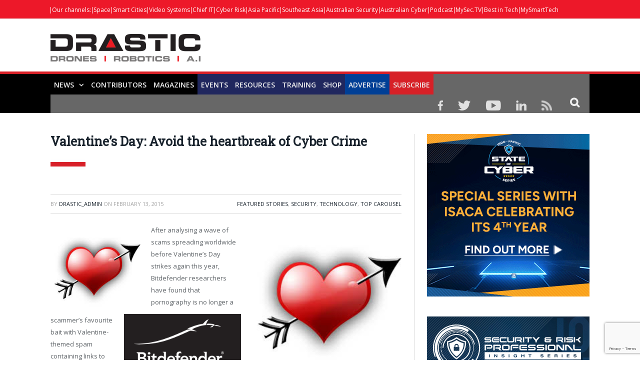

--- FILE ---
content_type: text/html; charset=UTF-8
request_url: https://drasticnews.com/valentines-day-avoid-the-heartbreak-of-cyber-crime/
body_size: 34640
content:

<!DOCTYPE html>

<!--[if IE 8]> <html class="ie ie8" lang="en-US"> <![endif]-->
<!--[if IE 9]> <html class="ie ie9" lang="en-US"> <![endif]-->
<!--[if gt IE 9]><!--> <html lang="en-US"> <!--<![endif]-->

<head>


<meta charset="UTF-8" />
<title>Valentine&#039;s Day: Avoid the heartbreak of Cyber Crime - DRASTIC NEWS - Drones Robotics Automation Security Technologies Information Communications</title>

 
<meta name="viewport" content="width=device-width, initial-scale=1" />
<meta http-equiv="X-UA-Compatible" content="IE=edge" />
<link rel="pingback" href="https://drasticnews.com/xmlrpc.php" />
	

	
<meta name='robots' content='index, follow, max-image-preview:large, max-snippet:-1, max-video-preview:-1' />

	<!-- This site is optimized with the Yoast SEO plugin v26.5 - https://yoast.com/wordpress/plugins/seo/ -->
	<link rel="canonical" href="https://drasticnews.com/valentines-day-avoid-the-heartbreak-of-cyber-crime/" />
	<meta property="og:locale" content="en_US" />
	<meta property="og:type" content="article" />
	<meta property="og:title" content="Valentine&#039;s Day: Avoid the heartbreak of Cyber Crime - DRASTIC NEWS - Drones Robotics Automation Security Technologies Information Communications" />
	<meta property="og:description" content="After analysing a wave of scams spreading worldwide before Valentine’s Day strikes again this year, Bitdefender researchers have found that pornography is no longer a scammer’s favourite bait with Valentine-themed spam containing links to pornographic videos falling by 1% in 2015. But that doesn’t mean scammers have gone all romantic – they’re just resorting toRead More" />
	<meta property="og:url" content="https://drasticnews.com/valentines-day-avoid-the-heartbreak-of-cyber-crime/" />
	<meta property="og:site_name" content="DRASTIC NEWS - Drones Robotics Automation Security Technologies Information Communications" />
	<meta property="article:published_time" content="2015-02-13T01:41:01+00:00" />
	<meta property="article:modified_time" content="2015-02-18T00:35:20+00:00" />
	<meta property="og:image" content="https://drasticnews.com/wp-content/uploads/2015/02/Valentine.png" />
	<meta property="og:image:width" content="225" />
	<meta property="og:image:height" content="225" />
	<meta property="og:image:type" content="image/png" />
	<meta name="author" content="Drastic_admin" />
	<meta name="twitter:label1" content="Written by" />
	<meta name="twitter:data1" content="Drastic_admin" />
	<meta name="twitter:label2" content="Est. reading time" />
	<meta name="twitter:data2" content="8 minutes" />
	<script type="application/ld+json" class="yoast-schema-graph">{"@context":"https://schema.org","@graph":[{"@type":"WebPage","@id":"https://drasticnews.com/valentines-day-avoid-the-heartbreak-of-cyber-crime/","url":"https://drasticnews.com/valentines-day-avoid-the-heartbreak-of-cyber-crime/","name":"Valentine's Day: Avoid the heartbreak of Cyber Crime - DRASTIC NEWS - Drones Robotics Automation Security Technologies Information Communications","isPartOf":{"@id":"https://drasticnews.com/#website"},"primaryImageOfPage":{"@id":"https://drasticnews.com/valentines-day-avoid-the-heartbreak-of-cyber-crime/#primaryimage"},"image":{"@id":"https://drasticnews.com/valentines-day-avoid-the-heartbreak-of-cyber-crime/#primaryimage"},"thumbnailUrl":"https://drasticnews.com/wp-content/uploads/2015/02/Valentine.png","datePublished":"2015-02-13T01:41:01+00:00","dateModified":"2015-02-18T00:35:20+00:00","author":{"@id":"https://drasticnews.com/#/schema/person/704159cef2be4a90db0818ff9e4d17bf"},"breadcrumb":{"@id":"https://drasticnews.com/valentines-day-avoid-the-heartbreak-of-cyber-crime/#breadcrumb"},"inLanguage":"en-US","potentialAction":[{"@type":"ReadAction","target":["https://drasticnews.com/valentines-day-avoid-the-heartbreak-of-cyber-crime/"]}]},{"@type":"ImageObject","inLanguage":"en-US","@id":"https://drasticnews.com/valentines-day-avoid-the-heartbreak-of-cyber-crime/#primaryimage","url":"https://drasticnews.com/wp-content/uploads/2015/02/Valentine.png","contentUrl":"https://drasticnews.com/wp-content/uploads/2015/02/Valentine.png","width":225,"height":225},{"@type":"BreadcrumbList","@id":"https://drasticnews.com/valentines-day-avoid-the-heartbreak-of-cyber-crime/#breadcrumb","itemListElement":[{"@type":"ListItem","position":1,"name":"Home","item":"https://drasticnews.com/"},{"@type":"ListItem","position":2,"name":"Valentine&#8217;s Day: Avoid the heartbreak of Cyber Crime"}]},{"@type":"WebSite","@id":"https://drasticnews.com/#website","url":"https://drasticnews.com/","name":"DRASTIC NEWS - Drones Robotics Automation Security Technologies Information Communications","description":"Powered by Australian &amp; Asia Pacific Security Magazine","potentialAction":[{"@type":"SearchAction","target":{"@type":"EntryPoint","urlTemplate":"https://drasticnews.com/?s={search_term_string}"},"query-input":{"@type":"PropertyValueSpecification","valueRequired":true,"valueName":"search_term_string"}}],"inLanguage":"en-US"},{"@type":"Person","@id":"https://drasticnews.com/#/schema/person/704159cef2be4a90db0818ff9e4d17bf","name":"Drastic_admin","image":{"@type":"ImageObject","inLanguage":"en-US","@id":"https://drasticnews.com/#/schema/person/image/","url":"https://secure.gravatar.com/avatar/c489171844d08e6d58007e868bac09bb103699a67ab024e401f7ab7f85223ffd?s=96&d=mm&r=g","contentUrl":"https://secure.gravatar.com/avatar/c489171844d08e6d58007e868bac09bb103699a67ab024e401f7ab7f85223ffd?s=96&d=mm&r=g","caption":"Drastic_admin"},"url":"https://drasticnews.com/author/admin/"}]}</script>
	<!-- / Yoast SEO plugin. -->


<link rel='dns-prefetch' href='//www.googletagmanager.com' />
<link rel='dns-prefetch' href='//fonts.googleapis.com' />
<link rel="alternate" type="application/rss+xml" title="DRASTIC NEWS - Drones Robotics Automation Security Technologies Information Communications &raquo; Feed" href="https://drasticnews.com/feed/" />
<link rel="alternate" type="application/rss+xml" title="DRASTIC NEWS - Drones Robotics Automation Security Technologies Information Communications &raquo; Comments Feed" href="https://drasticnews.com/comments/feed/" />
<link rel="alternate" title="oEmbed (JSON)" type="application/json+oembed" href="https://drasticnews.com/wp-json/oembed/1.0/embed?url=https%3A%2F%2Fdrasticnews.com%2Fvalentines-day-avoid-the-heartbreak-of-cyber-crime%2F" />
<link rel="alternate" title="oEmbed (XML)" type="text/xml+oembed" href="https://drasticnews.com/wp-json/oembed/1.0/embed?url=https%3A%2F%2Fdrasticnews.com%2Fvalentines-day-avoid-the-heartbreak-of-cyber-crime%2F&#038;format=xml" />
		<!-- This site uses the Google Analytics by ExactMetrics plugin v8.10.1 - Using Analytics tracking - https://www.exactmetrics.com/ -->
		<!-- Note: ExactMetrics is not currently configured on this site. The site owner needs to authenticate with Google Analytics in the ExactMetrics settings panel. -->
					<!-- No tracking code set -->
				<!-- / Google Analytics by ExactMetrics -->
		<!-- drasticnews.com is managing ads with Advanced Ads --><script id="drast-ready">
			window.advanced_ads_ready=function(e,a){a=a||"complete";var d=function(e){return"interactive"===a?"loading"!==e:"complete"===e};d(document.readyState)?e():document.addEventListener("readystatechange",(function(a){d(a.target.readyState)&&e()}),{once:"interactive"===a})},window.advanced_ads_ready_queue=window.advanced_ads_ready_queue||[];		</script>
		<style id='wp-img-auto-sizes-contain-inline-css' type='text/css'>
img:is([sizes=auto i],[sizes^="auto," i]){contain-intrinsic-size:3000px 1500px}
/*# sourceURL=wp-img-auto-sizes-contain-inline-css */
</style>

<style id='wp-emoji-styles-inline-css' type='text/css'>

	img.wp-smiley, img.emoji {
		display: inline !important;
		border: none !important;
		box-shadow: none !important;
		height: 1em !important;
		width: 1em !important;
		margin: 0 0.07em !important;
		vertical-align: -0.1em !important;
		background: none !important;
		padding: 0 !important;
	}
/*# sourceURL=wp-emoji-styles-inline-css */
</style>
<link rel='stylesheet' id='wp-block-library-css' href='https://drasticnews.com/wp-includes/css/dist/block-library/style.min.css?ver=6.9' type='text/css' media='all' />
<style id='global-styles-inline-css' type='text/css'>
:root{--wp--preset--aspect-ratio--square: 1;--wp--preset--aspect-ratio--4-3: 4/3;--wp--preset--aspect-ratio--3-4: 3/4;--wp--preset--aspect-ratio--3-2: 3/2;--wp--preset--aspect-ratio--2-3: 2/3;--wp--preset--aspect-ratio--16-9: 16/9;--wp--preset--aspect-ratio--9-16: 9/16;--wp--preset--color--black: #000000;--wp--preset--color--cyan-bluish-gray: #abb8c3;--wp--preset--color--white: #ffffff;--wp--preset--color--pale-pink: #f78da7;--wp--preset--color--vivid-red: #cf2e2e;--wp--preset--color--luminous-vivid-orange: #ff6900;--wp--preset--color--luminous-vivid-amber: #fcb900;--wp--preset--color--light-green-cyan: #7bdcb5;--wp--preset--color--vivid-green-cyan: #00d084;--wp--preset--color--pale-cyan-blue: #8ed1fc;--wp--preset--color--vivid-cyan-blue: #0693e3;--wp--preset--color--vivid-purple: #9b51e0;--wp--preset--gradient--vivid-cyan-blue-to-vivid-purple: linear-gradient(135deg,rgb(6,147,227) 0%,rgb(155,81,224) 100%);--wp--preset--gradient--light-green-cyan-to-vivid-green-cyan: linear-gradient(135deg,rgb(122,220,180) 0%,rgb(0,208,130) 100%);--wp--preset--gradient--luminous-vivid-amber-to-luminous-vivid-orange: linear-gradient(135deg,rgb(252,185,0) 0%,rgb(255,105,0) 100%);--wp--preset--gradient--luminous-vivid-orange-to-vivid-red: linear-gradient(135deg,rgb(255,105,0) 0%,rgb(207,46,46) 100%);--wp--preset--gradient--very-light-gray-to-cyan-bluish-gray: linear-gradient(135deg,rgb(238,238,238) 0%,rgb(169,184,195) 100%);--wp--preset--gradient--cool-to-warm-spectrum: linear-gradient(135deg,rgb(74,234,220) 0%,rgb(151,120,209) 20%,rgb(207,42,186) 40%,rgb(238,44,130) 60%,rgb(251,105,98) 80%,rgb(254,248,76) 100%);--wp--preset--gradient--blush-light-purple: linear-gradient(135deg,rgb(255,206,236) 0%,rgb(152,150,240) 100%);--wp--preset--gradient--blush-bordeaux: linear-gradient(135deg,rgb(254,205,165) 0%,rgb(254,45,45) 50%,rgb(107,0,62) 100%);--wp--preset--gradient--luminous-dusk: linear-gradient(135deg,rgb(255,203,112) 0%,rgb(199,81,192) 50%,rgb(65,88,208) 100%);--wp--preset--gradient--pale-ocean: linear-gradient(135deg,rgb(255,245,203) 0%,rgb(182,227,212) 50%,rgb(51,167,181) 100%);--wp--preset--gradient--electric-grass: linear-gradient(135deg,rgb(202,248,128) 0%,rgb(113,206,126) 100%);--wp--preset--gradient--midnight: linear-gradient(135deg,rgb(2,3,129) 0%,rgb(40,116,252) 100%);--wp--preset--font-size--small: 13px;--wp--preset--font-size--medium: 20px;--wp--preset--font-size--large: 36px;--wp--preset--font-size--x-large: 42px;--wp--preset--spacing--20: 0.44rem;--wp--preset--spacing--30: 0.67rem;--wp--preset--spacing--40: 1rem;--wp--preset--spacing--50: 1.5rem;--wp--preset--spacing--60: 2.25rem;--wp--preset--spacing--70: 3.38rem;--wp--preset--spacing--80: 5.06rem;--wp--preset--shadow--natural: 6px 6px 9px rgba(0, 0, 0, 0.2);--wp--preset--shadow--deep: 12px 12px 50px rgba(0, 0, 0, 0.4);--wp--preset--shadow--sharp: 6px 6px 0px rgba(0, 0, 0, 0.2);--wp--preset--shadow--outlined: 6px 6px 0px -3px rgb(255, 255, 255), 6px 6px rgb(0, 0, 0);--wp--preset--shadow--crisp: 6px 6px 0px rgb(0, 0, 0);}:where(.is-layout-flex){gap: 0.5em;}:where(.is-layout-grid){gap: 0.5em;}body .is-layout-flex{display: flex;}.is-layout-flex{flex-wrap: wrap;align-items: center;}.is-layout-flex > :is(*, div){margin: 0;}body .is-layout-grid{display: grid;}.is-layout-grid > :is(*, div){margin: 0;}:where(.wp-block-columns.is-layout-flex){gap: 2em;}:where(.wp-block-columns.is-layout-grid){gap: 2em;}:where(.wp-block-post-template.is-layout-flex){gap: 1.25em;}:where(.wp-block-post-template.is-layout-grid){gap: 1.25em;}.has-black-color{color: var(--wp--preset--color--black) !important;}.has-cyan-bluish-gray-color{color: var(--wp--preset--color--cyan-bluish-gray) !important;}.has-white-color{color: var(--wp--preset--color--white) !important;}.has-pale-pink-color{color: var(--wp--preset--color--pale-pink) !important;}.has-vivid-red-color{color: var(--wp--preset--color--vivid-red) !important;}.has-luminous-vivid-orange-color{color: var(--wp--preset--color--luminous-vivid-orange) !important;}.has-luminous-vivid-amber-color{color: var(--wp--preset--color--luminous-vivid-amber) !important;}.has-light-green-cyan-color{color: var(--wp--preset--color--light-green-cyan) !important;}.has-vivid-green-cyan-color{color: var(--wp--preset--color--vivid-green-cyan) !important;}.has-pale-cyan-blue-color{color: var(--wp--preset--color--pale-cyan-blue) !important;}.has-vivid-cyan-blue-color{color: var(--wp--preset--color--vivid-cyan-blue) !important;}.has-vivid-purple-color{color: var(--wp--preset--color--vivid-purple) !important;}.has-black-background-color{background-color: var(--wp--preset--color--black) !important;}.has-cyan-bluish-gray-background-color{background-color: var(--wp--preset--color--cyan-bluish-gray) !important;}.has-white-background-color{background-color: var(--wp--preset--color--white) !important;}.has-pale-pink-background-color{background-color: var(--wp--preset--color--pale-pink) !important;}.has-vivid-red-background-color{background-color: var(--wp--preset--color--vivid-red) !important;}.has-luminous-vivid-orange-background-color{background-color: var(--wp--preset--color--luminous-vivid-orange) !important;}.has-luminous-vivid-amber-background-color{background-color: var(--wp--preset--color--luminous-vivid-amber) !important;}.has-light-green-cyan-background-color{background-color: var(--wp--preset--color--light-green-cyan) !important;}.has-vivid-green-cyan-background-color{background-color: var(--wp--preset--color--vivid-green-cyan) !important;}.has-pale-cyan-blue-background-color{background-color: var(--wp--preset--color--pale-cyan-blue) !important;}.has-vivid-cyan-blue-background-color{background-color: var(--wp--preset--color--vivid-cyan-blue) !important;}.has-vivid-purple-background-color{background-color: var(--wp--preset--color--vivid-purple) !important;}.has-black-border-color{border-color: var(--wp--preset--color--black) !important;}.has-cyan-bluish-gray-border-color{border-color: var(--wp--preset--color--cyan-bluish-gray) !important;}.has-white-border-color{border-color: var(--wp--preset--color--white) !important;}.has-pale-pink-border-color{border-color: var(--wp--preset--color--pale-pink) !important;}.has-vivid-red-border-color{border-color: var(--wp--preset--color--vivid-red) !important;}.has-luminous-vivid-orange-border-color{border-color: var(--wp--preset--color--luminous-vivid-orange) !important;}.has-luminous-vivid-amber-border-color{border-color: var(--wp--preset--color--luminous-vivid-amber) !important;}.has-light-green-cyan-border-color{border-color: var(--wp--preset--color--light-green-cyan) !important;}.has-vivid-green-cyan-border-color{border-color: var(--wp--preset--color--vivid-green-cyan) !important;}.has-pale-cyan-blue-border-color{border-color: var(--wp--preset--color--pale-cyan-blue) !important;}.has-vivid-cyan-blue-border-color{border-color: var(--wp--preset--color--vivid-cyan-blue) !important;}.has-vivid-purple-border-color{border-color: var(--wp--preset--color--vivid-purple) !important;}.has-vivid-cyan-blue-to-vivid-purple-gradient-background{background: var(--wp--preset--gradient--vivid-cyan-blue-to-vivid-purple) !important;}.has-light-green-cyan-to-vivid-green-cyan-gradient-background{background: var(--wp--preset--gradient--light-green-cyan-to-vivid-green-cyan) !important;}.has-luminous-vivid-amber-to-luminous-vivid-orange-gradient-background{background: var(--wp--preset--gradient--luminous-vivid-amber-to-luminous-vivid-orange) !important;}.has-luminous-vivid-orange-to-vivid-red-gradient-background{background: var(--wp--preset--gradient--luminous-vivid-orange-to-vivid-red) !important;}.has-very-light-gray-to-cyan-bluish-gray-gradient-background{background: var(--wp--preset--gradient--very-light-gray-to-cyan-bluish-gray) !important;}.has-cool-to-warm-spectrum-gradient-background{background: var(--wp--preset--gradient--cool-to-warm-spectrum) !important;}.has-blush-light-purple-gradient-background{background: var(--wp--preset--gradient--blush-light-purple) !important;}.has-blush-bordeaux-gradient-background{background: var(--wp--preset--gradient--blush-bordeaux) !important;}.has-luminous-dusk-gradient-background{background: var(--wp--preset--gradient--luminous-dusk) !important;}.has-pale-ocean-gradient-background{background: var(--wp--preset--gradient--pale-ocean) !important;}.has-electric-grass-gradient-background{background: var(--wp--preset--gradient--electric-grass) !important;}.has-midnight-gradient-background{background: var(--wp--preset--gradient--midnight) !important;}.has-small-font-size{font-size: var(--wp--preset--font-size--small) !important;}.has-medium-font-size{font-size: var(--wp--preset--font-size--medium) !important;}.has-large-font-size{font-size: var(--wp--preset--font-size--large) !important;}.has-x-large-font-size{font-size: var(--wp--preset--font-size--x-large) !important;}
/*# sourceURL=global-styles-inline-css */
</style>

<style id='classic-theme-styles-inline-css' type='text/css'>
/*! This file is auto-generated */
.wp-block-button__link{color:#fff;background-color:#32373c;border-radius:9999px;box-shadow:none;text-decoration:none;padding:calc(.667em + 2px) calc(1.333em + 2px);font-size:1.125em}.wp-block-file__button{background:#32373c;color:#fff;text-decoration:none}
/*# sourceURL=/wp-includes/css/classic-themes.min.css */
</style>
<link rel='stylesheet' id='wp-components-css' href='https://drasticnews.com/wp-includes/css/dist/components/style.min.css?ver=6.9' type='text/css' media='all' />
<link rel='stylesheet' id='wp-preferences-css' href='https://drasticnews.com/wp-includes/css/dist/preferences/style.min.css?ver=6.9' type='text/css' media='all' />
<link rel='stylesheet' id='wp-block-editor-css' href='https://drasticnews.com/wp-includes/css/dist/block-editor/style.min.css?ver=6.9' type='text/css' media='all' />
<link rel='stylesheet' id='popup-maker-block-library-style-css' href='https://drasticnews.com/wp-content/plugins/popup-maker/dist/packages/block-library-style.css?ver=dbea705cfafe089d65f1' type='text/css' media='all' />
<link rel='stylesheet' id='acx_smw_widget_style-css' href='https://drasticnews.com/wp-content/plugins/acurax-social-media-widget/css/style.css?v=3.2.10&#038;ver=6.9' type='text/css' media='all' />
<link rel='stylesheet' id='dashicons-css' href='https://drasticnews.com/wp-includes/css/dashicons.min.css?ver=6.9' type='text/css' media='all' />
<link rel='stylesheet' id='admin-bar-css' href='https://drasticnews.com/wp-includes/css/admin-bar.min.css?ver=6.9' type='text/css' media='all' />
<style id='admin-bar-inline-css' type='text/css'>

    /* Hide CanvasJS credits for P404 charts specifically */
    #p404RedirectChart .canvasjs-chart-credit {
        display: none !important;
    }
    
    #p404RedirectChart canvas {
        border-radius: 6px;
    }

    .p404-redirect-adminbar-weekly-title {
        font-weight: bold;
        font-size: 14px;
        color: #fff;
        margin-bottom: 6px;
    }

    #wpadminbar #wp-admin-bar-p404_free_top_button .ab-icon:before {
        content: "\f103";
        color: #dc3545;
        top: 3px;
    }
    
    #wp-admin-bar-p404_free_top_button .ab-item {
        min-width: 80px !important;
        padding: 0px !important;
    }
    
    /* Ensure proper positioning and z-index for P404 dropdown */
    .p404-redirect-adminbar-dropdown-wrap { 
        min-width: 0; 
        padding: 0;
        position: static !important;
    }
    
    #wpadminbar #wp-admin-bar-p404_free_top_button_dropdown {
        position: static !important;
    }
    
    #wpadminbar #wp-admin-bar-p404_free_top_button_dropdown .ab-item {
        padding: 0 !important;
        margin: 0 !important;
    }
    
    .p404-redirect-dropdown-container {
        min-width: 340px;
        padding: 18px 18px 12px 18px;
        background: #23282d !important;
        color: #fff;
        border-radius: 12px;
        box-shadow: 0 8px 32px rgba(0,0,0,0.25);
        margin-top: 10px;
        position: relative !important;
        z-index: 999999 !important;
        display: block !important;
        border: 1px solid #444;
    }
    
    /* Ensure P404 dropdown appears on hover */
    #wpadminbar #wp-admin-bar-p404_free_top_button .p404-redirect-dropdown-container { 
        display: none !important;
    }
    
    #wpadminbar #wp-admin-bar-p404_free_top_button:hover .p404-redirect-dropdown-container { 
        display: block !important;
    }
    
    #wpadminbar #wp-admin-bar-p404_free_top_button:hover #wp-admin-bar-p404_free_top_button_dropdown .p404-redirect-dropdown-container {
        display: block !important;
    }
    
    .p404-redirect-card {
        background: #2c3338;
        border-radius: 8px;
        padding: 18px 18px 12px 18px;
        box-shadow: 0 2px 8px rgba(0,0,0,0.07);
        display: flex;
        flex-direction: column;
        align-items: flex-start;
        border: 1px solid #444;
    }
    
    .p404-redirect-btn {
        display: inline-block;
        background: #dc3545;
        color: #fff !important;
        font-weight: bold;
        padding: 5px 22px;
        border-radius: 8px;
        text-decoration: none;
        font-size: 17px;
        transition: background 0.2s, box-shadow 0.2s;
        margin-top: 8px;
        box-shadow: 0 2px 8px rgba(220,53,69,0.15);
        text-align: center;
        line-height: 1.6;
    }
    
    .p404-redirect-btn:hover {
        background: #c82333;
        color: #fff !important;
        box-shadow: 0 4px 16px rgba(220,53,69,0.25);
    }
    
    /* Prevent conflicts with other admin bar dropdowns */
    #wpadminbar .ab-top-menu > li:hover > .ab-item,
    #wpadminbar .ab-top-menu > li.hover > .ab-item {
        z-index: auto;
    }
    
    #wpadminbar #wp-admin-bar-p404_free_top_button:hover > .ab-item {
        z-index: 999998 !important;
    }
    
/*# sourceURL=admin-bar-inline-css */
</style>
<link rel='stylesheet' id='bbp-default-css' href='https://drasticnews.com/wp-content/plugins/bbpress/templates/default/css/bbpress.min.css?ver=2.6.14' type='text/css' media='all' />
<link rel='stylesheet' id='contact-form-7-css' href='https://drasticnews.com/wp-content/plugins/contact-form-7/includes/css/styles.css?ver=6.1.4' type='text/css' media='all' />
<link rel='stylesheet' id='wp-postratings-css' href='https://drasticnews.com/wp-content/plugins/wp-postratings/css/postratings-css.css?ver=1.91.2' type='text/css' media='all' />
<link rel='stylesheet' id='wpgsi-css' href='https://drasticnews.com/wp-content/plugins/wpgsi/public/css/wpgsi-public.css?ver=3.8.3' type='text/css' media='all' />
<link rel='stylesheet' id='smartmag-fonts-css' href='https://fonts.googleapis.com/css?family=Open+Sans%3A400%2C400Italic%2C600%2C700%7CRoboto+Slab%7CMerriweather%3A300italic&#038;subset' type='text/css' media='all' />
<link rel='stylesheet' id='smartmag-core-css' href='https://drasticnews.com/wp-content/themes/smart-mag-child/style.css?ver=3.3.1' type='text/css' media='all' />
<link rel='stylesheet' id='smartmag-responsive-css' href='https://drasticnews.com/wp-content/themes/smart-mag/css/responsive.css?ver=3.3.1' type='text/css' media='all' />
<link rel='stylesheet' id='pretty-photo-css' href='https://drasticnews.com/wp-content/themes/smart-mag/css/prettyPhoto.css?ver=3.3.1' type='text/css' media='all' />
<link rel='stylesheet' id='smartmag-bbpress-css' href='https://drasticnews.com/wp-content/themes/smart-mag/css/bbpress-ext.css?ver=3.3.1' type='text/css' media='all' />
<link rel='stylesheet' id='smartmag-font-awesome-css' href='https://drasticnews.com/wp-content/themes/smart-mag/css/fontawesome/css/font-awesome.min.css?ver=3.3.1' type='text/css' media='all' />
<style id='smartmag-font-awesome-inline-css' type='text/css'>
::selection { background: #ed1829; }

::-moz-selection { background: #ed1829; }

.top-bar, .post-content .modern-quote, .mobile-head { border-top-color: #ed1829; }

.main-color,
.trending-ticker .heading,
.nav-light .menu > li:hover > a,
.nav-light .menu > .current-menu-item > a,
.nav-light .menu > .current-menu-parent > a,
.nav-light .menu li li:hover,
.nav-light .menu li li.current-menu-item,
.nav-light .mega-menu .sub-nav li:hover,
.nav-light .menu .sub-nav li.current-menu-item,
.nav-light .menu li li:hover > a,
.nav-light .menu li li.current-menu-item > a,
.nav-light .mega-menu .sub-nav li:hover > a,
.nav-light .menu .sub-nav li.current-menu-item > a,
.nav-light-search .active .search-icon,
.nav-light-search .search-icon:hover,
.breadcrumbs .location,
.gallery-title,
.section-head.prominent,
.recentcomments .url,
.block.posts .fa-angle-right,
.news-focus .section-head,
.focus-grid .section-head,
.post-meta-b .posted-by a,
.post-content a,
.main-stars,
.main-stars span:before,
.related-posts .section-head,
.comments-list .bypostauthor .comment-author a,
.error-page .text-404,
a.bbp-author-name { color: #ed1829; }

.navigation .menu > li:hover > a,
.navigation .menu > .current-menu-item > a,
.navigation .menu > .current-menu-parent > a,
.navigation .menu > .current-menu-ancestor > a,
.block-head,
.tabbed .tabs-list .active a,
.comment-content .reply,
.sc-tabs .active a,
.nav-dark-b { border-bottom-color: #ed1829; }

.main-featured .cat,
.main-featured .pages .flex-active,
.main-pagination .current,
.main-pagination a:hover,
.block-head .heading,
.cat-title,
.post .read-more a,
.rate-number .progress,
.listing-meta .rate-number .progress,
.review-box .overall,
.review-box .bar,
.post-pagination > span,
.button,
.sc-button-default:hover,
.drop-caps { background: #ed1829; }

.nav-search .search-icon:hover,
.nav-search .active .search-icon { border-color: #ed1829; }

.modal-header .modal-title,
.highlights h2:before,
.post-header .post-title:before,
.review-box .heading,
.main-heading,
.page-title,
.entry-title,
div.bbp-template-notice,
div.indicator-hint,
div.bbp-template-notice.info,
.post-content .wpcf7-not-valid-tip { border-left-color: #ed1829; }

@media only screen and (max-width: 799px) { .navigation .mobile .fa { background: #ed1829; } }

.mobile-head { border-top-color: #ed1829; }

.post-content a { color: #ed1829; }

.top-bar, .top-bar.dark { background-color: #ed1829;; }


.sticky-nav .nav-search{display: none !important;}


.wpcf7-response-output{float:left;}

.sticky-logo {display: none !important;}
.sticky-nav {
    width: 100% !important;
    margin: 0 auto!important;
    padding: 0!important;
	background: #000000;
    border-top: 5px solid #d72027;
}



.sticky-nav > nav{
    float: none!important;
    width: 1080px!important;
    margin: 0px auto!important;
}

audio{width: 100%;}

.msmbtn{display: block;
background: #d72027;
border: none;
color: #FFF !important;
text-align: center;
padding: 2px 0;
text-transform: uppercase;
font-size: 20px;
font-weight: bold;
width: 100%;}
.chkbox{max-width:20px!important;}

.msmbtn:hover{text-decoration: none;}

@media (min-width: 768px){
.listing-alt img {
    max-width: 270px;
}
}
audio::-webkit-media-controls-play-button,
     audio::-webkit-media-controls-panel {
     background-color: #18b1e7;
     }

@media only screen and (min-width: 1129px){
.main-featured .flexslider .slides > li {
    min-height: 377px !important;
}}

.main-head {
    margin-top: 30px;
}

.main-featured .blocks h3 a {
    color: #fff;
    font-size: 15px;
    font-weight: bold;
}

@media screen and (min-width: 768px) {
.main-head .logo-image{
    margin-top: -30px;
}

#main-head .main-nav{
   
    margin-top: -30px  !important;
}
}
@media screen and (max-width: 767px) {
.main-head .logo-mobile {
 display: none;
}


.top-bar-content a {
    color: #fff !important;
    font-size: 14px;
    border-left: 1px solid #FFF;
    padding: 0px 8px;
    line-height: 14px;
    display: inline-block;
    margin-bottom: 8px;
}
.main-head .title {
    float: none;
    margin: -15px 10px 10px 10px !important;
}

.main-head .logo-mobile {
     width: 320px;
}
.navigation .mobile span {
    float: left;
    display: none;
}
.navigation .mobile .text {
    float: left;
    display: none;
}

.navigation {
    background-color: #20265E;
    margin-top: -40px;
    border-top: 5px solid #ff8400;
}
.menu_icon {
    float: left !important;
    margin-top: -43px;
}
.listing-alt img {
    margin: 0 0 0 -4px;
    width: 99%;
}

.listing-alt article .content {
    margin-top: 20px !important;
}

.main .sidebar {
    text-align: center;
}

.footer-top .post-content{
    text-align: center;
}
.footer-top .post-content img{
    margin:-15px 0;
}
  
}


@media screen and (min-width: 1050px) {
#main-head .wrap{width: 100%;
    padding: 0px;;}

#main-head .wrap > header {
    width: 1078px;
    margin: 0 auto;
    padding: 0 25px;
    
}

#main-head  .main-nav > .navigation-wrap{
    width: 1078px;
    margin: 0 auto;
    padding: 0 25px;
}
}

@media screen and (min-width: 768px) {
  .post-wrap img.wp-post-image{max-width: 280px;}
  .post-wrap .content{margin-left: 300px !important;}
.btn_all_sidebar a{display: block;
    }
}



#main-head  .main-nav{    background: #000000;
    border-top: 5px solid #d72027;
    margin-top: 15px;}
.main-nav .menu-item-15538{
    background-color: #d72027;
}
.navigation .menu > li:hover, .navigation .menu li li:hover, .navigation .menu li li.current-menu-item, .navigation .mega-menu .sub-nav li:hover, .navigation .menu .sub-nav li.current-menu-item {
    background-color: #d72027;
}
.navigation .menu > li:hover > a, .navigation .menu > .current-menu-item > a, .navigation .menu > .current-menu-parent > a, .navigation .menu > .current-menu-ancestor > a{border-bottom: 3px solid #18b1e7;border-bottom-color: #18b1e7;}
.main-featured{    margin-top: 0px;}



.nav-search .search-icon {
    padding: 0 20px 1px 20px;
    margin-top: -1px;
    background: #676767;
}

.nav-search .fa-search{
    font-weight: bold;
    font-size: 20px;
}
.search-overlay .search {
    background: #15193a;
}
.navigation .menu li > a {
    float: left;
    padding: 0px 12px;
    font-weight: 600;
}













.top-bar.dark {
    background-color: #d72027 !important;
}
.top-bar .menu {
    font-size: 9px;
}

.top-bar .menu li {
    padding-left: 0px !important;
}
.top-bar-content a {
    color: #fff !important;
    font-size: 12px;
border-left: 1px solid #FFF;
    padding: 0 4px;
    line-height: 12px
}
.top-bar.dark {
    background-color: #d72027 !important;
}
.top-bar .menu {
    font-size: 9px;
}
.menu-item-6869{font-weight: bold;}
.menu-item-6869 a{border: 0px !important;}



.picdline{margin-bottom: -3px !important;}

.grid-overlay .post-title{font-size:16px;}
.main-featured .blocks .listing-meta{display:none;}
.main-featured .blocks article{max-height: 205px;margin-bottom: 25px;}
.main-featured .blocks article img{max-height: 205px;}
.menu_icon{float:right;}
.menu_icon img{margin: 12px 15px 0  15px!important;}
img{    max-width: 100%;}
.top-bar.dark {
    background-color: #d72027;
}
.main-footer .widgettitle{border: none;
    color: #d72027;
    font-size: 20px;}

.main-footer .widget li{    border: none;
    padding: 0px;
    font-size: 16px;
}

.main-footer input[type=submit] {
    text-transform: uppercase;
    background: #f99d3e;
    border: 0;
    color: #fff;
    font-size: 15px;
    font-weight: bold;
    padding: 8px 35px;
}
.footer-top{background: #f4f3f3;
    padding-top: 50px;}
.top-bar span.heading{text-transform: capitalize !important;
    color: #FFF;}
.top-bar div.search{display: none;}
.trending-ticker ul{display: none !important;}
.top-bar-content p{    margin: 0px;}
.top-bar-content a img.alignnone {
    margin: 0 15px 0px 0;
}
.top-bar-content .textwidget{text-align: right;}
.news-focus .heading li { margin-left: 12px; }
.js-cm-form .js-cm-submit-button {
    background: url(https://perthlogos.com/smartmag/wp-content/uploads/2015/09/subscribe-btn.png) no-repeat;
    width: 109px;
    height: 25px;
    display: block;
    font-size: 0 !important;
    padding: 0;
    border: 0;
}

.tooltippic {
  position: relative;
  display: inline-block;
cursor: pointer;
}


.tooltippic .tooltiptext {
  visibility: hidden;
  width: 320px;
  background-color: #fff;
  color: ##606569;
  text-align: left;
 border:1px solid #606569;
  padding: 15px;
  font-size:12px;
  /* Position the tooltip */
  position: absolute;
  z-index: 9999 !important;
  top: 100%;
  left: 50%;
  margin-left: -55px;
margin-top:15px;
}

.tooltippic:hover .tooltiptext {
  visibility: visible;
}

.tooltippic .tooltiptext::after {
  content: "";
  position: absolute;
  bottom: 100%;
  left: 25px;
  margin-left: -5px;
  border-width: 15px;
  border-style: solid;
  border-color: transparent transparent #606569 transparent;
}

body.page-id-6761 h1.main-heading{display:none;}
.tooltippic br{display:none;}
.tooltippic img{margin-bottom:12px;max-width: 88px;}

.podiframe{margin-top: 20px;
    display: block;}
.poddownload{margin-top: 20px;
    display: block;}
.poddownload a{background: #d72027;
    text-decoration: none;
    color: #fff;
    padding: 8px 15px;
    display: inline-block;
    font-weight: bold;}
.poddownloadlink{background: #d72027;
    text-decoration: none;
    color: #fff !important;
    padding: 8px 15px;
    display: inline-block;
    font-weight: bold;
    font-size: 15px;}
.wid96{width:96%;}

.lower-foot .textwidget{
    float: none ;
    text-align: center;
}

.lower-foot {
    background-color: #000000;
    text-align: center;
}


.lower-foot { color: #aca7a7;
}

.main-heading{border: none;
    font-size: 30px;
    font-weight: 900 !important;
    padding-left: 0px;
    background: url(https://drasticnews.com/wp-content/uploads/2021/01/cat-bg-red.jpg) no-repeat left bottom;
    background-color: #fff;
    padding-bottom: 30px;}
.post_met{font-size: 14px;
    font-weight: bold;}
.post_met a{color: #d72027;}
.post_met a:hover{color:#d72027;text-decoration: none;}


.comments{display:none;}
.post-wrap a.post-title {color: #20265e;
    font-size: 18px !important;
    font-weight: bold; line-height: 24px;}

.post-wrap  a.post-title:hover{color:#515153;text-decoration: none;}
.post-wrap a.image-link{}
.post-wrap a.image-link img {border: 3px solid #acacac;margin:0px;}
.post-wrap p{font-size: 16px;
    color: #4f4f4f;
    line-height: 22px;}
.post-wrap .cat-title{display: none;}
.post-wrap .read-more{display: none;}
.view_all{text-align: center;}
.view_all a{background: #d72027;
    font-size: 22px;
    padding: 8px 40px;
    text-transform: uppercase;
    font-weight: bold;
    color: #fff;}
.view_all a:hover{background:#d72027;text-decoration: none;color: #fff;}

.btn_all_sidebar{text-align: center;}
.btn_all_sidebar a{background: #d72027;
    font-size: 20px;
    padding: 7px;
    text-transform: uppercase;
    font-weight: bold;
    color: #fff;margin-top: -35px;}
.btn_all_sidebar a:hover{background:#d72027;text-decoration: none;}

.video_title{text-align: center;}
.main-footer .widget li {
    font-size: 15px !important;
    line-height: 25px;
}
.main-footer .widget li a:hover{color:#b9babc !important;text-decoration: none !important;}
.main-footer .widget li a{color:#fff !important;text-decoration: none !important;}
.main-footer .widget a {
    color: #d72027;
}
.main-heading strong {
    font-weight: 900;
    margin-left: 0;
}
.breadcrumbs {display: none;}
body.category div.cat-description {display: none;}
body.single-post div.featured{display:none;}

body.single-post h1.post-title{border: none !important;
    font-size: 25px;
    line-height: 30px;
    font-weight: 900 !important;
    padding-left: 0px;
    background: url(https://drasticnews.com/wp-content/uploads/2021/01/cat-bg-red.jpg) no-repeat left bottom;
    background-color: #fff;
    padding-bottom: 50px;
    margin-bottom: 20px;}
.post-header .post-title:before{display: none;}

.post-content input[type=submit]{background: #d72027;
    border: none;
    color: #fff;
    font-size: 20px;
    font-weight: bold;
    width: 100%;}

body.page-id-15650 h1.main-heading{display:none;}

.contributor_form input{width:98%;padding: 7px 1%;}
.contributor_form select, .contributor_form textarea{width:100%;padding: 7px 1%;}
 .contributor_form select{min-height:120px;}
.midtxth{max-height: 75px;}

.contributor_form input[type=submit]{background: #ed9d2d;
    border: none;
    color: #fff;
    font-size: 20px;
    font-weight: bold;
    max-width: 290px;margin-top:25px;}


.js-cm-form .js-cm-submit-button{
    background: url(https://perthlogos.com/smartmag/wp-content/uploads/2015/09/subscribe-btn.png) no-repeat;
    width: 109px;
    height: 25px;
    display: block;
    font-size: 0 !important;
    padding: 0;
    border: 0;
}


.js-cm-form .js-cm-submit-button {
    background: url(https://perthlogos.com/smartmag/wp-content/uploads/2015/09/subscribe-btn.png) no-repeat;
    width: 109px;
    height: 25px;
    display: block;
    font-size: 0 !important;
    padding: 0;
    border: 0;
}
/*# sourceURL=smartmag-font-awesome-inline-css */
</style>
<link rel='stylesheet' id='__EPYT__style-css' href='https://drasticnews.com/wp-content/plugins/youtube-embed-plus/styles/ytprefs.min.css?ver=14.2.3.2' type='text/css' media='all' />
<style id='__EPYT__style-inline-css' type='text/css'>

                .epyt-gallery-thumb {
                        width: 33.333%;
                }
                
/*# sourceURL=__EPYT__style-inline-css */
</style>
<script type="text/javascript" src="https://drasticnews.com/wp-includes/js/jquery/jquery.min.js?ver=3.7.1" id="jquery-core-js"></script>
<script type="text/javascript" src="https://drasticnews.com/wp-includes/js/jquery/jquery-migrate.min.js?ver=3.4.1" id="jquery-migrate-js"></script>
<script type="text/javascript" src="https://drasticnews.com/wp-content/plugins/wpgsi/public/js/wpgsi-public.js?ver=3.8.3" id="wpgsi-js"></script>
<script type="text/javascript" id="advanced-ads-advanced-js-js-extra">
/* <![CDATA[ */
var advads_options = {"blog_id":"1","privacy":{"enabled":false,"state":"not_needed"}};
//# sourceURL=advanced-ads-advanced-js-js-extra
/* ]]> */
</script>
<script type="text/javascript" src="https://drasticnews.com/wp-content/plugins/advanced-ads/public/assets/js/advanced.min.js?ver=1.56.3" id="advanced-ads-advanced-js-js"></script>
<script type="text/javascript" src="https://drasticnews.com/wp-content/themes/smart-mag/js/jquery.prettyPhoto.js?ver=6.9" id="pretty-photo-smartmag-js"></script>

<!-- Google tag (gtag.js) snippet added by Site Kit -->
<!-- Google Analytics snippet added by Site Kit -->
<script type="text/javascript" src="https://www.googletagmanager.com/gtag/js?id=G-762L2SCDCJ" id="google_gtagjs-js" async></script>
<script type="text/javascript" id="google_gtagjs-js-after">
/* <![CDATA[ */
window.dataLayer = window.dataLayer || [];function gtag(){dataLayer.push(arguments);}
gtag("set","linker",{"domains":["drasticnews.com"]});
gtag("js", new Date());
gtag("set", "developer_id.dZTNiMT", true);
gtag("config", "G-762L2SCDCJ");
//# sourceURL=google_gtagjs-js-after
/* ]]> */
</script>
<script type="text/javascript" id="__ytprefs__-js-extra">
/* <![CDATA[ */
var _EPYT_ = {"ajaxurl":"https://drasticnews.com/wp-admin/admin-ajax.php","security":"7c02415c5e","gallery_scrolloffset":"20","eppathtoscripts":"https://drasticnews.com/wp-content/plugins/youtube-embed-plus/scripts/","eppath":"https://drasticnews.com/wp-content/plugins/youtube-embed-plus/","epresponsiveselector":"[\"iframe.__youtube_prefs_widget__\"]","epdovol":"1","version":"14.2.3.2","evselector":"iframe.__youtube_prefs__[src], iframe[src*=\"youtube.com/embed/\"], iframe[src*=\"youtube-nocookie.com/embed/\"]","ajax_compat":"","maxres_facade":"eager","ytapi_load":"light","pause_others":"","stopMobileBuffer":"1","facade_mode":"","not_live_on_channel":""};
//# sourceURL=__ytprefs__-js-extra
/* ]]> */
</script>
<script type="text/javascript" src="https://drasticnews.com/wp-content/plugins/youtube-embed-plus/scripts/ytprefs.min.js?ver=14.2.3.2" id="__ytprefs__-js"></script>
<link rel="https://api.w.org/" href="https://drasticnews.com/wp-json/" /><link rel="alternate" title="JSON" type="application/json" href="https://drasticnews.com/wp-json/wp/v2/posts/2532" /><link rel="EditURI" type="application/rsd+xml" title="RSD" href="https://drasticnews.com/xmlrpc.php?rsd" />
<meta name="generator" content="WordPress 6.9" />
<link rel='shortlink' href='https://drasticnews.com/?p=2532' />



<!-- Starting Styles For Social Media Icon From Acurax International www.acurax.com -->
<style type='text/css'>
#acx_social_widget img 
{
width: 32px; 
}
#acx_social_widget 
{
min-width:0px; 
position: static; 
}
</style>
<!-- Ending Styles For Social Media Icon From Acurax International www.acurax.com -->



<meta name="generator" content="Site Kit by Google 1.167.0" /><style type="text/css">
.sfs-subscriber-count { width: 88px; overflow: hidden; height: 26px; color: #424242; font: 9px Verdana, Geneva, sans-serif; letter-spacing: 1px; }
.sfs-count { width: 86px; height: 17px; line-height: 17px; margin: 0 auto; background: #ccc; border: 1px solid #909090; border-top-color: #fff; border-left-color: #fff; }
.sfs-count span { display: inline-block; height: 11px; line-height: 12px; margin: 2px 1px 2px 2px; padding: 0 2px 0 3px; background: #e4e4e4; border: 1px solid #a2a2a2; border-bottom-color: #fff; border-right-color: #fff; }
.sfs-stats { font-size: 6px; line-height: 6px; margin: 1px 0 0 1px; word-spacing: 2px; text-align: center; text-transform: uppercase; }
</style>
<script>advads_items = { conditions: {}, display_callbacks: {}, display_effect_callbacks: {}, hide_callbacks: {}, backgrounds: {}, effect_durations: {}, close_functions: {}, showed: [] };</script><style type="text/css" id="advads-layer-custom-css"></style>	<script type="text/javascript">
		//<![CDATA[
		function olint_prepare_all_external_links() {

			if( !document.links ) {
				document.links = document.getElementsByTagName('a');
			}
			var all_links                = document.links;
			var open_in_new_tab          = false;
			var open_external_in_new_tab = 'yes';
			var open_internal_in_new_tab = '';

			// loop through all the links of current page.
			for( var current = 0; current < all_links.length; current++ ) {
				var current_link = all_links[current];
				open_in_new_tab  = false;

				//only work if current link does not have any onClick attribute.
				if( all_links[current].hasAttribute('onClick') == false ) {
					if('yes' == open_internal_in_new_tab){
						// open link in new tab if the web address starts with http or https, and refers to current domain.
						if( (current_link.href.search(/^http/) != -1) && ((current_link.href.search('drasticnews.com')) || (current_link.href.search(/^#/))) ){
							open_in_new_tab = true;
						}
					}
					if('yes' == open_external_in_new_tab){
						// open link in new tab if the web address starts with http or https, but does not refer to current domain.
						if( (current_link.href.search(/^http/) != -1) && (current_link.href.search('drasticnews.com') == -1)  && (current_link.href.search(/^#/) == -1) ){
							open_in_new_tab = true;
						}
					}

					//if open_in_new_tab is true, update onClick attribute of current link.
					if( open_in_new_tab == true ){
						all_links[current].setAttribute( 'onClick', 'javascript:window.open(\''+current_link.href+'\'); return false;' );
					}
					all_links[current].removeAttribute('target');
				}
			}
		}

		function olint_load_external_links_in_new_tab( function_name ){
			var olint_on_load = window.onload;

			if (typeof window.onload != 'function'){
				window.onload = function_name;
			} else {
				window.onload = function(){
					olint_on_load();
					function_name();
				}
			}
		}

		olint_load_external_links_in_new_tab( olint_prepare_all_external_links );

	//]]>
	</script>
	<script type="text/javascript">
		var advadsCfpQueue = [];
		var advadsCfpAd = function( adID ){
			if ( 'undefined' == typeof advadsProCfp ) { advadsCfpQueue.push( adID ) } else { advadsProCfp.addElement( adID ) }
		};
		</script>
		<link rel="icon" href="https://drasticnews.com/wp-content/uploads/2021/01/cropped-Drastic-Logo-NEW-icon-32x32.jpg" sizes="32x32" />
<link rel="icon" href="https://drasticnews.com/wp-content/uploads/2021/01/cropped-Drastic-Logo-NEW-icon-192x192.jpg" sizes="192x192" />
<link rel="apple-touch-icon" href="https://drasticnews.com/wp-content/uploads/2021/01/cropped-Drastic-Logo-NEW-icon-180x180.jpg" />
<meta name="msapplication-TileImage" content="https://drasticnews.com/wp-content/uploads/2021/01/cropped-Drastic-Logo-NEW-icon-270x270.jpg" />
		<style type="text/css" id="wp-custom-css">
			body.postid-13279 div.post-content > a{display:none !important;}
body.postid-13078 div.post-content > a{display:none !important;}
body.postid-13040 div.post-content > a{display:none !important;}
body.postid-12538 div.post-content > a{display:none !important;}
body.postid-12540 div.post-content > a{display:none !important;}
body.postid-12034 div.post-content > a{display:none !important;}
body.postid-11633 div.post-content > a{display:none !important;}
body.postid-11578 div.post-content > a{display:none !important;}
body.postid-11568 div.post-content > a{display:none !important;}
body.postid-11534 div.post-content > a{display:none !important;}
body.postid-11512 div.post-content > a{display:none !important;}
body.postid-11437 div.post-content > a{display:none !important;}
body.postid-11399 div.post-content > a{display:none !important;}
body.postid-11313 div.post-content > a{display:none !important;}
body.postid-11281 div.post-content > a{display:none !important;}
body.postid-11181 div.post-content > a{display:none !important;}
body.postid-10990 div.post-content > a{display:none !important;}
body.postid-10928 div.post-content > a{display:none !important;}
body.postid-10843 div.post-content > a{display:none !important;}
body.postid-10788 div.post-content > a{display:none !important;}
body.postid-10514 div.post-content > a{display:none !important;}
body.postid-10505 div.post-content > a{display:none !important;}
body.postid-10432 div.post-content > a{display:none !important;}
body.postid-10408 div.post-content > a{display:none !important;}
body.postid-10400 div.post-content > a{display:none !important;}
body.postid-10389 div.post-content > a{display:none !important;}
body.postid-10331 div.post-content > a{display:none !important;}
body.postid-10266 div.post-content > a{display:none !important;}
body.postid-10186 div.post-content > a{display:none !important;}
body.postid-10155 div.post-content > a{display:none !important;}
body.postid-10117 div.post-content > a{display:none !important;}
body.postid-10034 div.post-content > a{display:none !important;}
body.postid-10082 div.post-content > a{display:none !important;}
body.postid-10083 div.post-content > a{display:none !important;}
body.postid-9928 div.post-content > a{display:none !important;}
body.postid-9979 div.post-content > a{display:none !important;}
body.postid-9958 div.post-content > a{display:none !important;}
body.postid-9806 div.post-content > a{display:none !important;}
body.postid-9816 div.post-content > a{display:none !important;}
body.postid-9798 div.post-content > a{display:none !important;}
body.postid-9789 div.post-content > a{display:none !important;}
body.postid-9672 div.post-content > a{display:none !important;}
body.postid-9417 div.post-content > a{display:none !important;}
body.postid-9493 div.post-content > a{display:none !important;}
body.postid-9352 div.post-content > a{display:none !important;}
body.postid-9213 div.post-content > a{display:none !important;}
body.postid-9196 div.post-content > a{display:none !important;}
body.postid-9028 div.post-content > a{display:none !important;}
body.postid-8992 div.post-content > a{display:none !important;}

body.postid-9143 div.post-content > a{display:none !important;}

body.postid-9153 div.post-content > a{display:none !important;}

body.postid-8937 div.post-content > a{display:none !important;}

body.postid-8862 div.post-content > a{display:none !important;}
body.postid-8831 div.post-content > a{display:none !important;}
body.postid-8745 div.post-content > a{display:none !important;}
body.postid-8660 div.post-content > a{display:none !important;}
body.postid-8627 div.post-content > a{display:none !important;}
body.postid-8625 div.post-content > a{display:none !important;}
body.postid-8573 div.post-content > a{display:none !important;}
body.postid-8135 div.post-content > a{display:none !important;}
body.postid-8083 div.post-content > a{display:none !important;}
body.postid-7804 div.post-content > a{display:none !important;}
body.postid-7471 div.post-content > a{display:none !important;}
body.postid-7709 div.post-content > a{display:none !important;}

.footer_marketplace{margin-top:25px;}
.footer_marketplace a{color:#FFF !important;}
.footer_marketplace a:hover{text-decoration:none;color:#d72027 !important;}
.lower-foot .wrap { margin:0px auto !important;}
.lower-foot .wrap a{color:#FFF !important;}
.lower-foot p{margin-bottom:0px !important;}

@media only screen and (min-width: 768px) {
	.footer_marketplace li.col-3{width:20%;}
	.footer_marketplace li.col-3last{width:25% !important;}
	.footer_marketplace li.col-3first{width:15% !important;}
	.footer_marketplace li.col-3second{width:19% !important;}
}
@media only screen and (max-width: 767px) {
	footer{padding-left:20px;padding-right:20px;}
	footer p{width:100%;float:left;}
	
}

sup{font-size: 8px;
    vertical-align: top;}
@media only screen and (max-width: 767px) {
	div.post-content > a img{width:100%;}
	
	#attachment_7805, #attachment_7805 img{width:100% !important;}
}


body.home div.main-content article{float: left;width: 100%;padding-left: 0px !important;overflow: hidden;}
.top-bar-content a{padding: 0 2px !important;}
.class_10{margin-left:10%}

.sidebar img{height:auto !important;}
.wpcf7-response-output{display:none !important;}

#otherjob{width: 96%;
    margin-bottom: 10px;}
#otherjobposition{display:none;}

.wpcf7-response-output{float:left;}

.tooltippic::after {
    position: absolute;
    top: 0;
    left: 0;
    content: url(https://web.archive.org/web/20250701044942im_/https://drasticnews.com/wp-content/uploads/2021/01/cont_img1.png) !important;
    margin-left: 0px;}

.contributor_form input[type=submit] {
	background: #ed1829 !important;}



.post-wrap a.post-title,.post_met a,.listing-alt .content .excerpt{text-transform: none;}
.no-display {
    will-change: opacity;
    opacity: 1 !important;
}
.main-head .right{padding: 10px 0 5px 0;}
.main-footer .wrap {
    padding: 50px 0 30px 0;
}
.lower-foot .wrap {
    margin: 0;
    padding: 10px;
    
}
.lower-foot .wrap p{
    margin: 0;
    padding: 0px;
    
}

@media only screen and (max-width: 767px) {
	div.post-content > a img{width:100%;}
	#main-head div.right img{height: auto !important;margin-bottom: -20px;}
.main-head .logo-image {
    margin-top: 30px;
}
.main-head {
    margin-top: 0px !important;
}
}
.main-head{margin-top:0px;}
.main-head .right {
    line-height: 80px !important;
    text-align: right;
}
.main-footer {
	background-color: #000 !important;}
.lower-foot {
	background-color: #d72027 !important;}

.nav-search .search-icon {
    background: #676767 !important;
}

.main-head .logo-image {
    max-width: 350px !important;
}
.main-featured .blocks h3 a {
    color: #fff;
    font-size: 13px !important;
    font-weight: normal !important;
}

.main-featured .slider .caption, .main-featured .blocks h3, .featured .caption {
    text-shadow: none !important;
    background: linear-gradient(to bottom, rgba(0,0,0,0) 0%,rgba(0,0,0,0.8) 100%) !important;
}

#slider_img_block{width:100%; height:400px;}

#slider_cap{position:absolute; left:0; right:0;}
.main-featured .slider h3 a {
  
    font-size: 16px !important;
    line-height: 20px !important;
}

@media only screen and (min-width: 768px) {
	.class_30{margin-left:30%}
.setu_1{border-right: 2px solid #FFF;
border-bottom: 2px solid #FFF;}
.setu_3{border-right: 2px solid #FFF;}
.setu_2{border-bottom: 2px solid #FFF;}
	#home_slider{padding-right: 0px;
max-height: 376px;
overflow: hidden;
border-right: 3px solid #FFF;}
	.main-featured .blocks article {
   
    margin-bottom: 0px !important;
}
  .navigation{background: #676767 !important;;}
  .navigation ul li {background: #20265e;}
.navigation ul li#menu-item-6951{background: #d72027 !important;}
.navigation ul li#menu-item-5734{background: #003f96 !important;
    overflow: hidden;
    max-height: 41px;}
	.navigation ul li#menu-item-5713,  .navigation ul li#menu-item-6865, .navigation ul li#menu-item-6866, .navigation ul li#menu-item-11482{background: #20275e !important;
    overflow: hidden;
    max-height: 41px;}
	.navigation ul li#menu-item-6950,  .navigation ul li#menu-item-6952, .navigation ul li#menu-item-6953{background: #000000 !important;
    overflow: hidden;
    max-height: 41px;}
	.nav-search .search-icon {
    padding: 0 20px 1px 20px;
    margin-top: -1px;
}
.main-featured .slider h3 a {
    color: #fff;
    font-size: 18px;
    line-height: 22px;
}	
.main-featured .blocks article {
     height: 188px;
	margin-bottom:0px;
	padding: 0px;
}


}
.main-featured .the-date {
    color: #d3dbdf;
    display: none !important;
    text-transform: uppercase;
    font-size: 11px;
}

#for_block .cat-title {
    position: absolute;
top: 10px;
left: -10px;
display: inline-block !important;
line-height: 21px;
    background: #f99d1c !important;
    z-index: 1;
	display: inline-block !important;}
.main-featured .cat-title {
    position: relative;
    background: #d72027 !important;
    z-index: 1;
	display: inline-block !important;}
.main-featured .blocks h3 a {
    color: #fff;
font-size: 14px;
font-weight: revert;
line-height: 16px;
text-decoration: none !important;
}

.nav-search .search-overlay {
    float: right;
    margin-top: -40px;
    position: relative;
    max-height: 40px;
	    
}
.navigation {
    background-color: #20265E;
    border: none;
}
.navigation .menu > li > ul {
    top: 40px;
    border-radius: 0;
    border: 0;
}



.navigation .menu > li:hover > a, .navigation .menu > .current-menu-item > a, .navigation .menu > .current-menu-parent > a, .navigation .menu > .current-menu-ancestor > a {
    border: none;
}

.navigation .menu li > a {
    border: none; padding: 0px 7px;
}

.navigation .menu li > a:hover{
    background:none !important;
}



.main-footer {
	background-color: #000 !important;}
.lower-foot {
	background-color: #d72027 !important;}

.nav-search .search-icon {
    background: #676767 !important;
}

.main-head .logo-image {
    max-width: 350px !important;
}
.main-featured .blocks h3 a {
    color: #fff;
    font-size: 13px !important;
    font-weight: normal !important;
}

.main-featured .slider .caption, .main-featured .blocks h3, .featured .caption {
    text-shadow: none !important;
    background: linear-gradient(to bottom, rgba(0,0,0,0) 0%,rgba(0,0,0,0.8) 100%) !important;
}

#slider_img_block{width:100%; height:400px;}

#slider_cap{position:absolute; left:0; right:0;}
.main-featured .slider h3 a {
  
    font-size: 16px !important;
    line-height: 20px !important;
}

@media only screen and (min-width: 768px) {
.setu_1{border-right: 2px solid #FFF;
border-bottom: 2px solid #FFF;}
.setu_3{border-right: 2px solid #FFF;}
.setu_2{border-bottom: 2px solid #FFF;}
	#home_slider{padding-right: 0px;
max-height: 376px;
overflow: hidden;
border-right: 3px solid #FFF;}
	.main-featured .blocks article {
   
    margin-bottom: 0px !important;
}
  .navigation{background: #676767 !important;;}
  .navigation ul li {background: #20265e;}
.navigation ul li#menu-item-14381 {background: #d72027 !important;
    overflow: hidden;
    max-height: 41px;}
.navigation ul li#menu-item-14380 {background: #003f96 !important;
    overflow: hidden;
    max-height: 41px;}
	.navigation ul li#menu-item-14366,  .navigation ul li#menu-item-14375, .navigation ul li#menu-item-14376{background: #000  !important;
    overflow: hidden;
    max-height: 41px;}
	.navigation ul li#menu-item-14377,  .navigation ul li#menu-item-14378, .navigation ul li#menu-item-14379{background: #20275e !important;
    overflow: hidden;
    max-height: 41px;}
	.nav-search .search-icon {
    padding: 0 20px 1px 20px;
    margin-top: -1px;
}
.main-featured .slider h3 a {
    color: #fff;
    font-size: 18px;
    line-height: 22px;
}	
.main-featured .blocks article {
     height: 188px;
	margin-bottom:0px;
	padding: 0px;
}


}
.main-featured .the-date {
    color: #d3dbdf;
    display: none !important;
    text-transform: uppercase;
    font-size: 11px;
}

#for_block .cat-title {
    position: absolute;
top: 10px;
left: -10px;
display: inline-block !important;
line-height: 21px;
    background: #f99d1c !important;
    z-index: 1;
	display: inline-block !important;}
.main-featured .cat-title {
    position: relative;
    background: #d72027 !important;
    z-index: 1;
	display: inline-block !important;}
.main-featured .blocks h3 a {
    color: #fff;
font-size: 14px;
font-weight: revert;
line-height: 16px;
text-decoration: none !important;
}

.nav-search .search-overlay {
    float: right;
    margin-top: -40px;
    position: relative;
    max-height: 40px;
	     
}

.nav-search .search-overlay a{    height: 38px;
    border: none;}
.navigation {
    background-color: #20265E;
    border: none;
}
.navigation .menu > li > ul {
    top: 40px;
    border-radius: 0;
    border: 0;
}



.navigation .menu > li:hover > a, .navigation .menu > .current-menu-item > a, .navigation .menu > .current-menu-parent > a, .navigation .menu > .current-menu-ancestor > a {
    border: none;
}

.navigation .menu li > a {
    border: none;
}

.navigation .menu li > a:hover{
    background:none !important;
}		</style>
			
<!--[if lt IE 9]>
<script src="https://drasticnews.com/wp-content/themes/smart-mag/js/html5.js" type="text/javascript"></script>
<![endif]-->


<script>
document.querySelector('head').innerHTML += '<style class="bunyad-img-effects-css">.main img, .main-footer img { opacity: 0; }</style>';
</script>
	
<!-- Hotjar Tracking Code for http://australiansecuritymagazine.com.au/ -->
<script>
    (function(h,o,t,j,a,r){
        h.hj=h.hj||function(){(h.hj.q=h.hj.q||[]).push(arguments)};
        h._hjSettings={hjid:600233,hjsv:5};
        a=o.getElementsByTagName('head')[0];
        r=o.createElement('script');r.async=1;
        r.src=t+h._hjSettings.hjid+j+h._hjSettings.hjsv;
        a.appendChild(r);
    })(window,document,'//static.hotjar.com/c/hotjar-','.js?sv=');
</script>


<!-- Global site tag (gtag.js) - Google Analytics -->
<script async src="https://www.googletagmanager.com/gtag/js?id=UA-105316526-1"></script>
<script>
  window.dataLayer = window.dataLayer || [];
  function gtag(){dataLayer.push(arguments);}
  gtag('js', new Date());

  gtag('config', 'UA-105316526-1');
</script>

<!-- Facebook Pixel Code -->
<script>
!function(f,b,e,v,n,t,s)
{if(f.fbq)return;n=f.fbq=function(){n.callMethod?
n.callMethod.apply(n,arguments):n.queue.push(arguments)};
if(!f._fbq)f._fbq=n;n.push=n;n.loaded=!0;n.version='2.0';
n.queue=[];t=b.createElement(e);t.async=!0;
t.src=v;s=b.getElementsByTagName(e)[0];
s.parentNode.insertBefore(t,s)}(window,document,'script',
'https://connect.facebook.net/en_US/fbevents.js');
 fbq('init', '867017513812619'); 
fbq('track', 'PageView');
</script>
<noscript>
 <img height="1" width="1" 
src="https://www.facebook.com/tr?id=867017513812619&ev=PageView
&noscript=1"/>
</noscript>
<!-- End Facebook Pixel Code -->
</head>


<body data-rsssl=1 class="wp-singular post-template-default single single-post postid-2532 single-format-standard wp-theme-smart-mag wp-child-theme-smart-mag-child page-builder right-sidebar full img-effects has-nav-dark has-head-default aa-prefix-drast-">

<div class="main-wrap">

	
	
	<div class="top-bar">

		<div class="wrap">
			<section class="top-bar-content cf">
			
							
				
				
				<div class="menu-top-menu-container"><ul id="menu-top-menu" class="menu"><li id="menu-item-7283" class="menu-item menu-item-type-custom menu-item-object-custom menu-item-7283"><a href="#">Our channels:</a></li>
<li id="menu-item-7233" class="menu-item menu-item-type-custom menu-item-object-custom menu-item-7233"><a target="_blank" href="https://spaceanddefense.io/">Space</a></li>
<li id="menu-item-7234" class="menu-item menu-item-type-custom menu-item-object-custom menu-item-7234"><a target="_blank" href="https://smartcitiestech.io/">Smart Cities</a></li>
<li id="menu-item-5313" class="menu-item menu-item-type-custom menu-item-object-custom menu-item-5313"><a target="_blank" href="http://cctvbuyersguide.com/">Video Systems</a></li>
<li id="menu-item-5312" class="menu-item menu-item-type-custom menu-item-object-custom menu-item-5312"><a target="_blank" href="http://chiefit.me/">Chief IT</a></li>
<li id="menu-item-6863" class="menu-item menu-item-type-custom menu-item-object-custom menu-item-6863"><a target="_blank" href="https://cyberriskleaders.com/">Cyber Risk</a></li>
<li id="menu-item-5310" class="menu-item menu-item-type-custom menu-item-object-custom menu-item-5310"><a target="_blank" href="https://www.asiapacificsecuritymagazine.com/">Asia Pacific</a></li>
<li id="menu-item-5315" class="menu-item menu-item-type-custom menu-item-object-custom menu-item-5315"><a target="_blank" href="http://aseantechsec.com/">Southeast Asia</a></li>
<li id="menu-item-5311" class="menu-item menu-item-type-custom menu-item-object-custom menu-item-5311"><a target="_blank" href="https://australiansecuritymagazine.com.au/">Australian Security</a></li>
<li id="menu-item-5314" class="menu-item menu-item-type-custom menu-item-object-custom menu-item-5314"><a target="_blank" href="https://australiancybersecuritymagazine.com.au">Australian Cyber</a></li>
<li id="menu-item-6864" class="menu-item menu-item-type-custom menu-item-object-custom menu-item-6864"><a href="https://mysecuritymarketplace.com/av-channel/cyber-security-weekly-podcast/">Podcast</a></li>
<li id="menu-item-5602" class="menu-item menu-item-type-custom menu-item-object-custom menu-item-5602"><a target="_blank" href="https://mysecuritymarketplace.com/av-channel/my-security-tv/">MySec.TV</a></li>
<li id="menu-item-7757" class="menu-item menu-item-type-custom menu-item-object-custom menu-item-7757"><a target="_blank" href="https://smartcitiestech.io/">Best in Tech</a></li>
<li id="menu-item-7758" class="menu-item menu-item-type-custom menu-item-object-custom menu-item-7758"><a target="_blank" href="https://mysmarttech.tv/">MySmartTech</a></li>
</ul></div>				
			</section>
		</div>
		
	</div>
	
	<div id="main-head" class="main-head">
		
		<div class="wrap">
			
			
			<header class="default">
			
				<div class="title">
							<a href="https://drasticnews.com/" title="DRASTIC NEWS &#8211; Drones Robotics Automation Security Technologies Information Communications" rel="home">
		
														
								
				<img src="https://drasticnews.com/wp-content/uploads/2023/01/Drastic-Logo-NEW-2023-e1674784395755.png" class="logo-image" alt="DRASTIC NEWS &#8211; Drones Robotics Automation Security Technologies Information Communications" />
					 
						
		</a>				</div>
				
									
					<div class="right">
										</div>
					
								
			</header>
				
							
				
<div class="main-nav">
	<div class="navigation-wrap cf" data-sticky-nav="1" data-sticky-type="normal">
	
		<nav class="navigation cf nav-dark has-search">
		
			<div class>
			
				<div class="mobile" data-type="off-canvas" data-search="1">
					<a href="#" class="selected">
						<span class="text">Navigate</span><span class="current"></span> <i class="hamburger fa fa-bars"></i>
					</a>
				</div>
				
				<div class="menu-drastic-news-container"><ul id="menu-drastic-news" class="menu"><li id="menu-item-6950" class="menu-item menu-item-type-custom menu-item-object-custom menu-item-home menu-item-has-children menu-item-6950"><a href="https://drasticnews.com/">News</a>
<ul class="sub-menu">
	<li id="menu-item-7674" class="menu-item menu-item-type-custom menu-item-object-custom menu-item-7674"><a target="_blank" href="https://mysmarttech.tv/">MySmartTech.TV</a></li>
	<li id="menu-item-8648" class="menu-item menu-item-type-post_type menu-item-object-page menu-item-8648"><a href="https://drasticnews.com/feature-stories/">Feature Stories</a></li>
	<li id="menu-item-1447" class="menu-item menu-item-type-post_type menu-item-object-page menu-item-1447"><a href="https://drasticnews.com/drones/">Drones</a></li>
	<li id="menu-item-1451" class="menu-item menu-item-type-post_type menu-item-object-page menu-item-1451"><a href="https://drasticnews.com/robotics/">Robotics</a></li>
	<li id="menu-item-1454" class="menu-item menu-item-type-post_type menu-item-object-page menu-item-1454"><a href="https://drasticnews.com/automation/">Automation</a></li>
	<li id="menu-item-1460" class="menu-item menu-item-type-post_type menu-item-object-page menu-item-has-children menu-item-1460"><a href="https://drasticnews.com/technology/">Technology</a>
	<ul class="sub-menu">
		<li id="menu-item-1463" class="menu-item menu-item-type-post_type menu-item-object-page menu-item-1463"><a href="https://drasticnews.com/information/">Info Systems</a></li>
		<li id="menu-item-1466" class="menu-item menu-item-type-post_type menu-item-object-page menu-item-1466"><a href="https://drasticnews.com/communications/">Comms</a></li>
	</ul>
</li>
	<li id="menu-item-6972" class="menu-item menu-item-type-custom menu-item-object-custom menu-item-6972"><a target="_blank" href="https://mysecuritymarketplace.com/av-channel/cyber-security-weekly-podcast/">Podcast</a></li>
	<li id="menu-item-6973" class="menu-item menu-item-type-custom menu-item-object-custom menu-item-6973"><a target="_blank" href="https://mysecuritymarketplace.com/av-channel/my-security-tv/">MySecurity TV</a></li>
</ul>
</li>
<li id="menu-item-6952" class="menu-item menu-item-type-custom menu-item-object-custom menu-item-6952"><a href="/contributors/">Contributors</a></li>
<li id="menu-item-6953" class="menu-item menu-item-type-custom menu-item-object-custom menu-item-6953"><a href="/magazines/">Magazines</a></li>
<li id="menu-item-5713" class="menu-item menu-item-type-custom menu-item-object-custom menu-item-5713"><a target="_blank" href="https://mysecuritymarketplace.com/event-listing/">Events</a></li>
<li id="menu-item-6865" class="menu-item menu-item-type-custom menu-item-object-custom menu-item-6865"><a href="https://mysecuritymarketplace.com/reports-listing/">RESOURCES</a></li>
<li id="menu-item-11482" class="menu-item menu-item-type-custom menu-item-object-custom menu-item-11482"><a href="https://mysecuritymarketplace.com/courses-listing/">TRAINING</a></li>
<li id="menu-item-6866" class="menu-item menu-item-type-custom menu-item-object-custom menu-item-6866"><a href="https://mysecuritymarketplace.com/solutions-new-arrivals/">SHOP</a></li>
<li id="menu-item-5734" class="menu-item menu-item-type-custom menu-item-object-custom menu-item-5734"><a target="_blank" href="https://mysecuritymarketplace.com/promote-your-brand/">Advertise</a></li>
<li id="menu-item-6951" class="menu-item menu-item-type-custom menu-item-object-custom menu-item-6951"><a href="https://drasticnews.com/subscribe/">Subscribe</a></li>
</ul></div>				
						<div class="menu_icon"><a href="https://www.facebook.com/drasticnews" target="_blank"><img class="alignnone size-full wp-image-15564" src="https://drasticnews.com/img_social/f_icon.png" alt="" width="11" height="20" /></a><a href="https://twitter.com/DrasticNews" target="_blank"><img class="alignnone size-full wp-image-15567" src="https://drasticnews.com/img_social/twitter_icon.png" alt="" width="25" height="20" /></a><a href="http://www.mysec.tv/" target="_blank"><img class="alignnone size-full wp-image-15566" src="https://drasticnews.com/img_social/youtube_icon.png" alt="" width="31" height="20" /></a><a href="https://www.linkedin.com/company/1205345" target="_blank"><img class="alignnone size-full wp-image-15565" src="https://drasticnews.com/img_social/in_icon.png" alt="" width="21" height="20"  /></a><a href="https://drasticnews.com/feed/" target="_blank" ><img src="https://drasticnews.com/img_social/rss-feed-img.png" width="21" height="20" style="margin-right:75px  !important;" /></a></div>
			</div>
			
		</nav>
	
				
		<div class="nav-search -search">
					
			<div class="search-overlay">
				<a href="#" title="Search" class="search-icon"><i class="fa fa-search"></i></a>
				
		<div class="search">
			<form role="search" action="https://drasticnews.com/" method="get">
				<input type="text" name="s" class="query" value="" placeholder="Search..."/>
				<button class="search-button" type="submit"><i class="fa fa-search"></i></button>
			</form>
		</div> <!-- .search -->			</div>
		</div>
		
				
	</div>
</div>
				
							
		</div>
		
				
	</div>	
	<div class="breadcrumbs-wrap">
		
		<div class="wrap">
				</div>
		
	</div>


<div class="main wrap cf">

		
	<div class="row">
	
		<div class="col-8 main-content">
		
				
				
<article id="post-2532" class="post-2532 post type-post status-publish format-standard has-post-thumbnail category-featured-stories category-security category-technology category-top-carousel tag-bitdefender tag-norton tag-symantec">
	
	<header class="post-header cf">
	
	
	
	<div class="featured">
				
					
			<a href="https://drasticnews.com/wp-content/uploads/2015/02/Valentine.png" title="Valentine&#8217;s Day: Avoid the heartbreak of Cyber Crime">
			
						
								
					<img width="225" height="225" src="https://drasticnews.com/wp-content/uploads/2015/02/Valentine.png" class="attachment-main-featured size-main-featured wp-post-image" alt="" title="Valentine&#8217;s Day: Avoid the heartbreak of Cyber Crime" decoding="async" fetchpriority="high" srcset="https://drasticnews.com/wp-content/uploads/2015/02/Valentine.png 225w, https://drasticnews.com/wp-content/uploads/2015/02/Valentine-150x150.png 150w" sizes="(max-width: 225px) 100vw, 225px" />				
								
										
			</a>
							
						
			</div>	
		
				<div class="heading cf">
				
			<h1 class="post-title item fn">
			Valentine&#8217;s Day: Avoid the heartbreak of Cyber Crime			</h1>
			
			<a href="https://drasticnews.com/valentines-day-avoid-the-heartbreak-of-cyber-crime/#respond" class="comments"><i class="fa fa-comments-o"></i> 0</a>
		
		</div>

		<div class="post-meta cf">
			<span class="posted-by">By 
				<span class="reviewer"><a href="https://drasticnews.com/author/admin/" title="Posts by Drastic_admin" rel="author">Drastic_admin</a></span>
			</span>
			 
			<span class="posted-on">on				<span class="dtreviewed">
					<time class="value-title" datetime="2015-02-13T09:41:01+08:00" title="2015-02-13">February 13, 2015</time>
				</span>
			</span>
			
			<span class="cats"><a href="https://drasticnews.com/category/featured-stories/" rel="category tag">Featured Stories</a>, <a href="https://drasticnews.com/category/security/" rel="category tag">Security</a>, <a href="https://drasticnews.com/category/technology/" rel="category tag">Technology</a>, <a href="https://drasticnews.com/category/top-carousel/" rel="category tag">Top Carousel</a></span>
				
		</div>		
			
	</header><!-- .post-header -->

	

	<div class="post-container cf">
	
		<div class="post-content-right">
			<div class="post-content description ">
	
					
				
		<a href="https://drasticnews.com/wp-content/uploads/2015/02/Valentine.png" rel="lightbox">            
            <img src="https://drasticnews.com/wp-content/uploads/2015/02/Valentine.png"  class="alignright" width="300px" />
            
            </a><p><a href="https://drasticnews.com/wp-content/uploads/2015/02/Valentine.png"><img decoding="async" class="  wp-image-2547 alignleft" src="https://drasticnews.com/wp-content/uploads/2015/02/Valentine.png" alt="Valentine" width="180" height="180" srcset="https://drasticnews.com/wp-content/uploads/2015/02/Valentine.png 225w, https://drasticnews.com/wp-content/uploads/2015/02/Valentine-150x150.png 150w" sizes="(max-width: 180px) 100vw, 180px" /></a><a href="https://drasticnews.com/wp-content/uploads/2015/02/Bitdefender-Logo.png"><img decoding="async" class="  wp-image-2572 alignright" src="https://drasticnews.com/wp-content/uploads/2015/02/Bitdefender-Logo.png" alt="Bitdefender Logo" width="234" height="117" srcset="https://drasticnews.com/wp-content/uploads/2015/02/Bitdefender-Logo.png 800w, https://drasticnews.com/wp-content/uploads/2015/02/Bitdefender-Logo-300x150.png 300w" sizes="(max-width: 234px) 100vw, 234px" /></a>After analysing a wave of scams spreading worldwide before Valentine’s Day strikes again this year, Bitdefender researchers have found that pornography is no longer a scammer’s favourite bait with Valentine-themed spam containing links to pornographic videos falling by 1% in 2015.</p>
<p>But that doesn’t mean scammers have gone all romantic – they’re just resorting to other old tricks to leave them heart-broken, and broke.</p>
<p>Some seasonal scams never get old. These include fake travel offers, heart-shaped diamond jewellery, clothes, personalised e-cards, restaurant coupons and more. Here are some of the most popular Valentine’s Day scams of the season:</p>
<ul>
<li><b><strong>Travel offers</strong></b></li>
</ul>
<p>Watch out for emails promising a romantic getaway for two or plane tickets at unbelievably low prices &#8211; you can end up paying for your trip and staying at home, too. Even offers from reputable brands should be viewed with a critical eye.</p>
<ul>
<li><b><strong>Restaurant discounts</strong></b></li>
</ul>
<p>They say the way to a man&#8217;s heart is through his stomach, but be careful not to order adware and malware with your pizza! These sites can collect your location and other very personal details which reveal your identity to thieves.</p>
<p>Wine-tasting events have also become quite popular and identity thieves were quick to seize on the opportunity this year. They attract wine-lovers using names of celebrities like Johnny Depp but once the users click, they can be redirected to a fake site that steals account credentials.</p>
<ul>
<li><b><strong>Donation scams</strong></b></li>
</ul>
<p>Scammers are known to take advantage of people’s good will on any occasion and Valentine’s Day is no exception. Emails claiming to be from PETA or UNICEF encourage users to make a donation in the name of someone they love, but the money will most probably end up in hackers’ hands.</p>
<ul>
<li><b><strong>Phony jewellery </strong></b></li>
</ul>
<p>Diamonds are a girl’s best friend but they can also prove to be their worst enemy. These types of scams are extremely popular these days, so users should research sellers’ sites before paying a lot of cash for a fake diamond ring or other precious items.</p>
<ul>
<li><b><strong>Gift shopping</strong></b></li>
</ul>
<p>Scammers know everyone is shopping for the perfect Valentine’s Day gift, be it flowers, watches or clothing items.</p>
<ul>
<li><b><strong>Personalised e-cards</strong></b></li>
</ul>
<p>Compared to last year, there is a decrease in the number of tricks inviting users to download Valentine’s Day wallpapers or special greeting cards that redirect to fraudulent websites.</p>
<ul>
<li><b><strong>Mysterious items</strong></b></li>
</ul>
<p>Some scammers have gone completely undercover, luring users with a mysterious offer in hopes of stirring their curiosity.</p>
<p>As tempted as you may be, don’t rush into buying gifts over the Internet without a detailed preliminary check. Remember these simple security tips:</p>
<ul>
<li><strong>Avoid buying anything while connected to a public Wi-Fi network</strong>. If you must, use a dedicated payment solution such as Bitdefender Safepay to securely connect to your bank account or e-payment website from an unencrypted hotspot.</li>
<li><strong>Ignore spam messages.</strong> Ask friends for advice or check the legitimacy of an online shop on forums by simply googling it.</li>
<li><strong>Choose only web shops with SSL certificates to confirm their identity</strong>. A URL starting with HTTPS and a padlock at the end should indicate you are on the right page.</li>
<li><strong>Use an antivirus solution</strong> that can handle fake advertisements and get rid of them for you. Always keep your browser, your software and your antivirus updated. Banker Trojans and rootkit-based malware steal banking information, transactions or even log into your online bank accounts while laying low on your system.</li>
</ul>
<p style="text-align: center;"><strong><span style="text-decoration: underline;"><a href="http://www.asiapacificsecuritymagazine.com/symantec-donates-260000-to-not-for-profit-beyondblue-at-the-gold-coast-600-v8-supercars-event/symantec-logo-sml/" rel="attachment wp-att-6964"><img loading="lazy" decoding="async" class="alignright  wp-image-6964" src="https://www.asiapacificsecuritymagazine.com/wp-content/uploads/2014/10/Symantec-Logo-Sml1.png" alt="Symantec Logo Sml" width="175" height="170" /></a>Norton by Symantec: Online dating and protecting your privacy</span></strong></p>
<p>This month, Australian singles will flock to the multitude of dating services that are available online. According to the <a href="http://www.eharmony.com.au/">eHarmony.com.au </a>Dating Index which measured interest in dating from 2012-2014, the average yearly interest around Valentine’s Day has increased by 113% suggesting it’s becoming more entrenched in Australian culture.</p>
<p>With the popularity of online dating services on the rise, this has caught the attention of scammers.</p>
<p><strong>What are the risks?</strong></p>
<p>As with anything you post online, it’s out there for everyone to see, so you will want to be careful with what identifiable information you use in your dating profile. While there are a plethora of legitimate daters on these sites, you still don’t know what kinds of individuals you are dealing with. You can run the risk of becoming a victim of <a href="https://community.norton.com/blogs/norton-protection-blog/how-protect-yourself-cyberstalkers" target="_blank">stalking</a>, harassment, Catfishing, <a href="https://community.norton.com/blogs/norton-protection-blog/how-avoid-identity-theft-online" target="_blank">identity theft</a>, webcam blackmail and even <a href="https://community.norton.com/blogs/norton-protection-blog/how-protect-yourself-phishing-scams" target="_blank">phishing scams</a>. In order to help mitigate these risks, be very careful with what information you provide on your profile.</p>
<p><strong>Profile Do’s and Don’ts:</strong></p>
<ul>
<li>Create a username that you have not used on any other accounts. Your username can be searched, and anything tied to that username can come up easily.</li>
<li>The same applies for the photos you post on your profile. A user can do a reverse image search and easily locate other websites where that photo is posted. So, in this case, it’s ok to go selfie crazy!</li>
<li>Set up a free email account to use with your dating account that has a unique name. Most sites offer their own in-site messaging that protects the anonymity of their members; however, people will often move their conversations to email or telephone as they get more friendly online.</li>
<li>When the time comes for a phone call, set up a free Google Voice account, which will generate a separate phone number and forward it to your mobile. That way you can protect your phone number until you feel comfortable enough to give it to your potential match.</li>
<li>When choosing an online dating site, be sure to choose a reputable, well-known website. Research the sites you’re interested in. Some sites allow you to either delete or disable your account. Since users sometimes return to online dating, the site retains your information. Make sure you check the sites’ privacy policy and verify how data with these accounts are handled. Some dating sites make profiles public by default, which means that they can be indexed by search engines.</li>
<li>Check the privacy policy to see how the service will handle your data. One popular online dating site recently got into some hot water by secretly experimenting with and <a href="http://blog.okcupid.com/index.php/we-experiment-on-human-beings/" target="_blank">manipulating their member’s data</a>.</li>
<li>Join a paid site. Since members have to pay to communicate with each other, this means that there will be more legitimate daters and less scammers. Some of the paid sites also conduct criminal background screenings.</li>
</ul>
<p><strong>How to spot online dating scams:</strong></p>
<ul>
<li>An individual may contact you with a sob story, about being stranded in a foreign country, or a sudden family emergency. If they ask you for money, you should report them to the service you are using and then block them.</li>
<li>To help verify the identity of the person that you’re talking to, ask for a recent photo. If they protest or makes excuses as to why they can’t provide a photo, it is best to err on the side of caution.</li>
<li>If you’ve been chatting up a potential sweetheart for a while, and they continually put off meeting in real life, this could be a red flag.</li>
<li>Don’t visit links sent to you by people you haven’t talked to for very long. Scammers will pose as a member and try to get their target to click on links, usually leading to porn or webcam sites, and sometimes can even lead to malicious sites that download malware onto your computer.</li>
<li>If someone requests a webcam chat, be especially careful about your behavior. The criminal can record the webcam session and they can use it to blackmail you. If the conversation you’re having starts to take an uncomfortable turn, it’s okay to disconnect the chat.</li>
<li>Scammers create fake profiles that are run by programs called bots. Their objective is to get you to click on a link that will lead to either porn, malware or scam you out of credit card information. It’s actually quite easy to spot a bot, as they have a set of predetermined “canned” responses. If you notice that the conversation you’re having seems a bit off, or the person isn’t answering your questions directly, chances are it’s a bot.</li>
</ul>
<p><strong>Catfishing</strong></p>
<p>Catfishing is a different kind of scam in and of itself. Catfishing is when a user assumes the identity of someone else. This tactic is used by online predators to try to trick people into an online romantic relationship. Catfishers will always make up excuses as to why they can’t meet you, talk on the phone or meet up on webcam. If the user’s profile seems too good to be true, it probably is. Do a reverse online image search of their photos, and if they appear in other places, under other names, you may have caught yourself a catfish.</p>
<p>We are now in the age of the Internet where we can order up anything from toothpaste to significant others online. As with all areas of the cyber landscape there are scammers and hackers abound, but if you keep your wits about you and follow the advice in this article, you can safely add love to your shopping cart.</p>
		
		
		
				
				
			</div><!-- .post-content -->
		</div>
		
	</div>
	
	
	
	
	<div class="post-share">
		<span class="text">Share.</span>
		
		<span class="share-links">

			<a href="https://twitter.com/intent/tweet?url=https%3A%2F%2Fdrasticnews.com%2Fvalentines-day-avoid-the-heartbreak-of-cyber-crime%2F&text=Valentine%26%238217%3Bs%20Day%3A%20Avoid%20the%20heartbreak%20of%20Cyber%20Crime" 
				class="fa fa-twitter" title="Tweet It" target="_blank">
					<span class="visuallyhidden">Twitter</span></a>
				
			<a href="http://www.facebook.com/sharer.php?u=https%3A%2F%2Fdrasticnews.com%2Fvalentines-day-avoid-the-heartbreak-of-cyber-crime%2F" class="fa fa-facebook" title="Share on Facebook" target="_blank">
				<span class="visuallyhidden">Facebook</span></a>
				
			<a href="http://pinterest.com/pin/create/button/?url=https%3A%2F%2Fdrasticnews.com%2Fvalentines-day-avoid-the-heartbreak-of-cyber-crime%2F&amp;media=https%3A%2F%2Fdrasticnews.com%2Fwp-content%2Fuploads%2F2015%2F02%2FValentine.png" class="fa fa-pinterest"
				title="Share on Pinterest" target="_blank">
				<span class="visuallyhidden">Pinterest</span></a>
				
			<a href="http://www.linkedin.com/shareArticle?mini=true&amp;url=https%3A%2F%2Fdrasticnews.com%2Fvalentines-day-avoid-the-heartbreak-of-cyber-crime%2F" class="fa fa-linkedin" title="Share on LinkedIn" target="_blank">
				<span class="visuallyhidden">LinkedIn</span></a>
				
			<a href="http://www.tumblr.com/share/link?url=https%3A%2F%2Fdrasticnews.com%2Fvalentines-day-avoid-the-heartbreak-of-cyber-crime%2F&amp;name=Valentine%26%238217%3Bs+Day%3A+Avoid+the+heartbreak+of+Cyber+Crime" class="fa fa-tumblr"
				title="Share on Tumblr" target="_blank">
				<span class="visuallyhidden">Tumblr</span></a>
				
			<a href="mailto:?subject=Valentine%26%238217%3Bs%20Day%3A%20Avoid%20the%20heartbreak%20of%20Cyber%20Crime&amp;body=https%3A%2F%2Fdrasticnews.com%2Fvalentines-day-avoid-the-heartbreak-of-cyber-crime%2F" class="fa fa-envelope-o"
				title="Share via Email">
				<span class="visuallyhidden">Email</span></a>
			
		</span>
	</div>
	
		
</article>




	
	<section class="related-posts">
		<h3 class="section-head"><span class="color">Related</span> Posts</h3> 
		<ul class="highlights-box three-col related-posts">
		
				
			<li class="highlights column one-third">
				
				<article>
						
					<a href="https://drasticnews.com/mistral-and-uvision-announce-hero-90-selection-for-u-s-armys-lasso-program/" title="Mistral and Uvision Announce HERO 90 Selection for U.S. Army’s LASSO Program" class="image-link">
						<img width="214" height="140" src="https://drasticnews.com/wp-content/uploads/2026/01/Mistral-and-Uvision-214x140.jpg" class="image wp-post-image" alt="" title="Mistral and Uvision Announce HERO 90 Selection for U.S. Army’s LASSO Program" decoding="async" loading="lazy" />	
											</a>
					
								<div class="cf listing-meta meta above">
					
								

				<div class="post_met"><a href="https://drasticnews.com/category/defence/" class="post_cat">Defence</a> <span class="cat_sept">|</span> <a href="https://drasticnews.com/category/featured-stories/" class="post_cat">Featured Stories</a> <span class="cat_sept">|</span> <a href="https://drasticnews.com/category/security/" class="post_cat">Security</a> <span class="cat_sept">|</span> <a href="https://drasticnews.com/category/technology/" class="post_cat">Technology</a> <span class="cat_sept">|</span> <span class="post_dat"> January 20, 2026  </span>					
			</div>
							
					<h2><a href="https://drasticnews.com/mistral-and-uvision-announce-hero-90-selection-for-u-s-armys-lasso-program/" title="Mistral and Uvision Announce HERO 90 Selection for U.S. Army’s LASSO Program">Mistral and Uvision Announce HERO 90 Selection for U.S. Army’s LASSO Program</a></h2>
					
										
				</article>
			</li>
			
				
			<li class="highlights column one-third">
				
				<article>
						
					<a href="https://drasticnews.com/droneshield-selected-by-defence-for-counterdrone-land-156-panel/" title="DroneShield selected by Defence for counterdrone LAND 156 panel" class="image-link">
						<img width="214" height="140" src="https://drasticnews.com/wp-content/uploads/2026/01/ds-214x140.jpg" class="image wp-post-image" alt="" title="DroneShield selected by Defence for counterdrone LAND 156 panel" decoding="async" loading="lazy" />	
											</a>
					
								<div class="cf listing-meta meta above">
					
								

				<div class="post_met"><a href="https://drasticnews.com/category/defence/" class="post_cat">Defence</a> <span class="cat_sept">|</span> <a href="https://drasticnews.com/category/drones/" class="post_cat">Drones</a> <span class="cat_sept">|</span> <a href="https://drasticnews.com/category/featured-stories/" class="post_cat">Featured Stories</a> <span class="cat_sept">|</span> <a href="https://drasticnews.com/category/security/" class="post_cat">Security</a> <span class="cat_sept">|</span> <a href="https://drasticnews.com/category/technology/" class="post_cat">Technology</a> <span class="cat_sept">|</span> <span class="post_dat"> January 16, 2026  </span>					
			</div>
							
					<h2><a href="https://drasticnews.com/droneshield-selected-by-defence-for-counterdrone-land-156-panel/" title="DroneShield selected by Defence for counterdrone LAND 156 panel">DroneShield selected by Defence for counterdrone LAND 156 panel</a></h2>
					
										
				</article>
			</li>
			
				
			<li class="highlights column one-third">
				
				<article>
						
					<a href="https://drasticnews.com/hii-successfully-demonstrates-sea-launcher-ship-based-automated-launch-and-recovery-of-remus-autonomous-underwater-vehicle/" title="HII Successfully Demonstrates Sea Launcher, Ship-Based Automated Launch and Recovery of REMUS Autonomous Underwater Vehicle" class="image-link">
						<img width="214" height="140" src="https://drasticnews.com/wp-content/uploads/2026/01/HII-214x140.jpg" class="image wp-post-image" alt="" title="HII Successfully Demonstrates Sea Launcher, Ship-Based Automated Launch and Recovery of REMUS Autonomous Underwater Vehicle" decoding="async" loading="lazy" />	
											</a>
					
								<div class="cf listing-meta meta above">
					
								

				<div class="post_met"><a href="https://drasticnews.com/category/automation/" class="post_cat">Automation</a> <span class="cat_sept">|</span> <a href="https://drasticnews.com/category/featured-stories/" class="post_cat">Featured Stories</a> <span class="cat_sept">|</span> <a href="https://drasticnews.com/category/security/" class="post_cat">Security</a> <span class="cat_sept">|</span> <a href="https://drasticnews.com/category/technology/" class="post_cat">Technology</a> <span class="cat_sept">|</span> <span class="post_dat"> January 14, 2026  </span>					
			</div>
							
					<h2><a href="https://drasticnews.com/hii-successfully-demonstrates-sea-launcher-ship-based-automated-launch-and-recovery-of-remus-autonomous-underwater-vehicle/" title="HII Successfully Demonstrates Sea Launcher, Ship-Based Automated Launch and Recovery of REMUS Autonomous Underwater Vehicle">HII Successfully Demonstrates Sea Launcher, Ship-Based Automated Launch and Recovery of REMUS Autonomous Underwater Vehicle</a></h2>
					
										
				</article>
			</li>
			
				</ul>
	</section>

	
				<div class="comments">
				
	
	<div id="comments">

			<p class="nocomments">Comments are closed.</p>
		
	
	
	</div><!-- #comments -->
				</div>
	
				
		</div>
		
		
			
		
		
		<aside class="col-4 sidebar" data-sticky="1">
		
					<div class="theiaStickySidebar">
			
				<ul>
				
				<li class="widget drast-widget"><div data-drast-trackid="13420" data-drast-trackbid="1" class="drast-target" id="drast-1192534666"><a data-no-instant="1" href="https://mysecuritymarketplace.com/indo-pacific-state-of-cyber-series-2026/" rel="noopener" class="adv-link" target="_blank" aria-label="325x325_State-of-Cyber_2026"><img src="https://drasticnews.com/wp-content/uploads/2025/12/325x325_State-of-Cyber_2026.gif" alt=""  class="no-lazyload" width="325" height="325"   /></a></div></li>
<li class="widget drast-widget"><div data-drast-trackid="12406" data-drast-trackbid="1" class="drast-target" id="drast-1542732375"><a data-no-instant="1" href="https://mysecuritymarketplace.com/security-risk-professional-insight-series-2026/" rel="noopener" class="adv-link" target="_blank" aria-label="325x325_Security Risk Professionals_2026"><img src="https://drasticnews.com/wp-content/uploads/2025/03/325x325_Security-Risk-Professionals_2026.jpg" alt=""  class="no-lazyload" width="325" height="325"   /></a></div></li>
<li class="widget drast-widget"><div data-drast-trackid="13460" data-drast-trackbid="1" class="drast-target" id="drast-535493037"><a data-no-instant="1" href="https://ipsen.mysecuritymarketplace.com/singapore-hub-2026/" rel="noopener" class="adv-link" target="_blank" aria-label="325x325_Singapore Hub_2026"><img src="https://drasticnews.com/wp-content/uploads/2025/12/325x325_Singapore-Hub_2026.jpg" alt=""  class="no-lazyload" width="325" height="325"   /></a></div></li>
<li class="widget drast-widget"><div data-drast-trackid="12207" data-drast-trackbid="1" class="drast-target" id="drast-2111611609"><a data-no-instant="1" href="https://spaceandearthpartners.com/" rel="noopener" class="adv-link" target="_blank" aria-label="Space&#038;EarthPartners_BannerAdvert_325x325"><img src="https://drasticnews.com/wp-content/uploads/2024/12/SpaceEarthPartners_BannerAdvert_325x325.jpg" alt=""  class="no-lazyload" width="325" height="325"   /></a></div></li>
<li class="widget drast-widget"><div data-drast-trackid="12246" data-drast-trackbid="1" class="drast-target" id="drast-911207369"><a data-no-instant="1" href="https://mysecuritymarketplace.com/ipsen/" rel="noopener" class="adv-link" target="_blank" aria-label="IPSEN_BannerAdvert_325x325"><img src="https://drasticnews.com/wp-content/uploads/2024/12/IPSEN_BannerAdvert_325x325.jpg" alt=""  class="no-lazyload" width="325" height="325"   /></a></div></li>
<li id="custom_html-2" class="widget_text widget widget_custom_html"><div class="textwidget custom-html-widget"><div style="position:relative;padding-top:max(60%,326px);height:0;width:100%"><iframe allow="clipboard-write" sandbox="allow-top-navigation allow-top-navigation-by-user-activation allow-downloads allow-scripts allow-same-origin allow-popups allow-modals allow-popups-to-escape-sandbox allow-forms" allowfullscreen="true" style="position:absolute;border:none;width:100%;height:100%;left:0;right:0;top:0;bottom:0;" src=https://e.issuu.com/embed.html?d=cyber_risk_leaders_issue_7_2022_final_single&hideIssuuLogo=true&u=apsm></iframe></div></div></li>
<li id="custom_html-5" class="widget_text widget widget_custom_html"><div class="textwidget custom-html-widget"><div style="position:relative;padding-top:max(60%,326px);height:0;width:100%"><iframe allow="clipboard-write" sandbox="allow-top-navigation allow-top-navigation-by-user-activation allow-downloads allow-scripts allow-same-origin allow-popups allow-modals allow-popups-to-escape-sandbox allow-forms" allowfullscreen="true" style="position:absolute;border:none;width:100%;height:100%;left:0;right:0;top:0;bottom:0;" src=https://e.issuu.com/embed.html?d=acsm_issue_15_2023_final&hideIssuuLogo=true&u=apsm></iframe></div></div></li>
<li id="custom_html-4" class="widget_text widget widget_custom_html"><div class="textwidget custom-html-widget"><div style="position:relative;padding-top:max(60%,326px);height:0;width:100%"><iframe allow="clipboard-write" sandbox="allow-top-navigation allow-top-navigation-by-user-activation allow-downloads allow-scripts allow-same-origin allow-popups allow-modals allow-popups-to-escape-sandbox allow-forms" allowfullscreen="true" style="position:absolute;border:none;width:100%;height:100%;left:0;right:0;top:0;bottom:0;" src="https://e.issuu.com/embed.html?d=indo_pacific_space_earth_industry_insights_speci&hideIssuuLogo=true&u=apsm"></iframe></div></div></li>
<li id="advads_ad_widget-8" class="widget drast-widget"><div data-drast-trackid="5765" data-drast-trackbid="1" id="drast-427545188"><a data-no-instant="1" href="https://www.mysecuritymarketplace.com" rel="noopener" class="adv-link" target="_blank" aria-label="350x330_SOLUTIONS"><img src="https://drasticnews.com/wp-content/uploads/2019/01/350x330_SOLUTIONS.gif" alt=""  class="no-lazyload" width="350" height="330"   /></a></div></li>
<li id="advads_ad_widget-7" class="widget drast-widget"><div data-drast-trackid="5356" data-drast-trackbid="1" id="drast-2126326750"><a data-no-instant="1" href="https://itunes.apple.com/us/app/my-security-media/id1283906327?mt=8" rel="noopener" class="adv-link" target="_blank" aria-label="330x330_Tile Advert_APP"><img src="https://drasticnews.com/wp-content/uploads/2018/04/330x330_Tile-Advert_APP.jpg" alt=""  class="no-lazyload" width="300" height="300"   /></a></div></li>
<li id="advads_ad_widget-2" class="widget drast-widget"><div data-drast-trackid="5217" data-drast-trackbid="1" class="drast-target" id="drast-695715088"><a data-no-instant="1" href="https://mysecuritymarketplace.com/av-channel/cyber-security-weekly-podcast/" rel="noopener" class="adv-link" target="_blank" aria-label="cyber security podcast"><img src="https://drasticnews.com/wp-content/uploads/2018/01/cyber-security-podcast.png" alt=""  class="no-lazyload" width="325" height="325"   /></a></div></li>
<li id="acx-social-icons-widget-2" class="widget acx-smw-social-icon-desc"><h3 class="widgettitle">Follow Us</h3><style>
.widget-acx-social-icons-widget-2-widget img 
{
width:48px; 
 } 
</style><div id='acurax_si_widget_simple' class='acx_smw_float_fix widget-acx-social-icons-widget-2-widget' style='text-align:center;'><a href='http://www.twitter.com/@DrasticNews' target='_blank' title='Visit Us On Twitter'><img src=https://drasticnews.com/wp-content/plugins/acurax-social-media-widget/images/themes/29/twitter.png style='border:0px;' alt='Visit Us On Twitter' /></a><a href='https://www.facebook.com/drasticnews/' target='_blank' title='Visit Us On Facebook'><img src=https://drasticnews.com/wp-content/plugins/acurax-social-media-widget/images/themes/29/facebook.png style='border:0px;' alt='Visit Us On Facebook' /></a><a href='https://www.youtube.com/user/MySecurityAustralia' target='_blank' title='Visit Us On Youtube'><img src=https://drasticnews.com/wp-content/plugins/acurax-social-media-widget/images/themes/29/youtube.png style='border:0px;' alt='Visit Us On Youtube' /></a><a href='https://www.linkedin.com/company/1205345' target='_blank' title='Visit Us On Linkedin'><img src=https://drasticnews.com/wp-content/plugins/acurax-social-media-widget/images/themes/29/linkedin.png style='border:0px;' alt='Visit Us On Linkedin' /></a></div></li>
		
				</ul>
		
			</div>
		
		</aside>
		
		
	</div> <!-- .row -->
		
	
</div> <!-- .main -->

<div class="footer-top">
	<h2 class="main-heading" style="margin-bottom: 8px;background: transparent;text-align: center;font-size: 25px;">ENJOY OUR OTHER CHANNELS</h2>
			<div class="wrap">
<div class="row cf builder">

<div class="column builder one-fifth">
<div class="textwidget post-content">
<p><a href="https://mysecuritymedia.com/" target="_blank"><img class="alignnone size-full wp-image-15585 no-display appear" src="https://drasticnews.com/img_channels/icon_media-01.png" alt="" width="330" height="99"></a></p>								
</div>
</div>

<div class="column builder one-fifth">
<div class="textwidget post-content">
<p><a href="https://www.mysecuritymarketplace.com/" target="_blank"><img class="alignnone size-full wp-image-15585 no-display appear" src="https://drasticnews.com/img_channels/icon_media-02.png" alt="" width="330" height="99"></a></p>								
</div>
</div>

<div class="column builder one-fifth">
<div class="textwidget post-content">
<p><a href="https://cyberriskleaders.com/" target="_blank"><img class="alignnone size-full wp-image-15585 no-display appear" src="https://drasticnews.com/img_channels/icon_media-03.png" alt="" width="330" height="99"></a></p>								
</div>
</div>

<div class="column builder one-fifth">
<div class="textwidget post-content">
<p><a href="https://www.blubrry.com/mysecurity/" target="_blank"><img class="alignnone size-full wp-image-15585 no-display appear" src="https://drasticnews.com/img_channels/icon_media-04.png" alt="" width="330" height="99"></a></p>								
</div>
</div>

<div class="column builder one-fifth">
<div class="textwidget post-content">
<p><a href="https://chiefit.me/" target="_blank"><img class="alignnone size-full wp-image-15585 no-display appear" src="https://drasticnews.com/img_channels/icon_media-05.png" alt="" width="330" height="99"></a></p>								
</div>
</div> 



</div>

<div class="row cf builder">

<div class="column builder one-fifth">
<div class="textwidget post-content">
<p><a href="https://cctvbuyersguide.com/" target="_blank"><img class="alignnone size-full wp-image-15585 no-display appear" src="https://drasticnews.com/img_channels/icon_media-06.png" alt="" width="330" height="99"></a></p>								
</div>
</div>

<div class="column builder one-fifth">
<div class="textwidget post-content">
<p><a href="https://drasticnews.com/" target="_blank"><img class="alignnone size-full wp-image-15585 no-display appear" src="https://drasticnews.com/img_channels/icon_media-07.png" alt="" width="330" height="99"></a></p>								
</div>
</div>

<div class="column builder one-fifth">
<div class="textwidget post-content">
<p><a href="https://www.youtube.com/MySecurityAustralia" target="_blank"><img class="alignnone size-full wp-image-15585 no-display appear" src="https://drasticnews.com/wp-content/uploads/2025/11/mstv.jpg" alt="" width="330" height="99"></a></p>								
</div>
</div>

<div class="column builder one-fifth">
<div class="textwidget post-content">
<p><a href="https://www.asiapacificsecuritymagazine.com/" target="_blank"><img class="alignnone size-full wp-image-15585 no-display appear" src="https://drasticnews.com/img_channels/icon_media-09.png" alt="" width="330" height="99"></a></p>								
</div>
</div>

<div class="column builder one-fifth">
<div class="textwidget post-content">
<p><a href="https://aseantechsec.com/" target="_blank"><img class="alignnone size-full wp-image-15585 no-display appear" src="https://drasticnews.com/img_channels/icon_media-10.png" alt="" width="330" height="99"></a></p>								
</div>
</div> 



</div> 

<div class="row cf builder">

<div class="column builder one-fifth">
<div class="textwidget post-content">
<p><a href="https://australiansecuritymagazine.com.au/" target="_blank"><img class="alignnone size-full wp-image-15585 no-display appear" src="https://drasticnews.com/img_channels/icon_media-11.png" alt="" width="330" height="99"></a></p>								
</div>
</div>

<div class="column builder one-fifth">
<div class="textwidget post-content">
<p><a href="https://drasticnews.com/"><img class="alignnone size-full wp-image-15585 no-display appear" src="https://drasticnews.com/img_channels/icon_media-12.png" alt="" width="330" height="99"></a></p>								
</div>
</div>

<div class="column builder one-fifth">
<div class="textwidget post-content">
<p><a href="http://smartcitiestech.io/" target="_blank"><img class="alignnone size-full wp-image-15585 no-display appear" src="https://drasticnews.com/img_channels/icon_media-16.png" alt="" width="330" height="99"></a></p>								
</div>
</div> 

<div class="column builder one-fifth">
<div class="textwidget post-content">
<p><a href="https://spaceanddefence.io/" target="_blank"><img class="alignnone size-full wp-image-15585 no-display appear" src="https://drasticnews.com/img_channels/icon_media-17.png" alt="" width="330" height="99"></a></p>								
</div>
</div> 


<div class="column builder one-fifth">
<div class="textwidget post-content">
<p><a href="https://smartcitiestech.io/" target="_blank"><img class="alignnone size-full wp-image-15585 no-display appear" src="https://drasticnews.com/img_channels/icon_media-18.png" alt="" width="330" height="99"></a></p>								
</div>
</div>

</div> 

<div class="row cf builder">
    
<div class="column builder one-fifth class_10">
<div class="textwidget post-content">
<p><a href="https://mysmarttech.tv/" target="_blank"><img class="alignnone size-full wp-image-15585 no-display appear" src="https://drasticnews.com/img_channels/icon_media-19.png" alt="" width="330" height="99"></a></p>								
</div>
</div> 
    
<div class="column builder one-fifth">
<div class="textwidget post-content">
<p><a href="https://mysecuritymarketplace.com/promote-your-brand/" target="_blank"><img class="alignnone size-full wp-image-15585 no-display appear" src="https://drasticnews.com/img_channels/icon_media-13.png" alt="" width="330" height="99"></a></p>								
</div>
</div>


<div class="column builder one-fifth">
<div class="textwidget post-content">
<p><a href="https://mysecuritymarketplace.com/promote-your-brand/" target="_blank"><img class="alignnone size-full wp-image-15585 no-display appear" src="https://drasticnews.com/img_channels/icon_media-14.png" alt="" width="330" height="99"></a></p>								
</div>
</div>

<div class="column builder one-fifth">
<div class="textwidget post-content">
<p><a href="https://mysecuritymarketplace.com/promote-your-brand/" target="_blank"><img class="alignnone size-full wp-image-15585 no-display appear" src="https://drasticnews.com/img_channels/icon_media-15.png" alt="" width="330" height="99"></a></p>								
</div>
</div> 

</div>


</div>
</div>



		
	<footer class="main-footer">
	
			<div class="wrap">
		
					<ul class="widgets row cf">
				<li class="widget col-3 widget_text">			<div class="textwidget"><p><a href="/"><img loading="lazy" decoding="async" class="alignleft size-full wp-image-6995" style="display: block; margin-bottom: 25px;" src="https://drasticnews.com/wp-content/uploads/2023/02/Drastic-Logo-NEW-2023_INVERT-475x87-1.png" alt="" width="300" height="54" /></a></p>
<p>A dedicated channel for all things Drones, Robotics, Automation, Sensors, Technology, Innovation and Communications.</p>
<p>MySecurity Media Pty Limited<br />
ABN 54 145 849 056<br />
A: GPO Box 930 Sydney NSW 2001<br />
E: <a href="mailto:promoteme@mysecuritymedia.com">promoteme@mysecuritymedia.com</a><br />
W: <a href="http://www.mysecuritymedia.com">www.mysecuritymedia.com</a></p>
</div>
		</li><li class="widget col-3 widget_nav_menu"><h3 class="widgettitle">NETWORK</h3><div class="menu-network-menu-container"><ul id="menu-network-menu" class="menu"><li id="menu-item-6984" class="menu-item menu-item-type-custom menu-item-object-custom menu-item-6984"><a target="_blank" href="https://mysecuritymarketplace.com/">Marketplace</a></li>
<li id="menu-item-6985" class="menu-item menu-item-type-custom menu-item-object-custom menu-item-6985"><a target="_blank" href="https://mysecuritymarketplace.com/partners-list/">Community</a></li>
<li id="menu-item-6986" class="menu-item menu-item-type-custom menu-item-object-custom menu-item-6986"><a href="/contributors/">Contributors</a></li>
<li id="menu-item-6987" class="menu-item menu-item-type-custom menu-item-object-custom menu-item-6987"><a target="_blank" href="https://mysecuritymarketplace.com/magazines-listing/">Lead Publication</a></li>
<li id="menu-item-6988" class="menu-item menu-item-type-custom menu-item-object-custom menu-item-6988"><a target="_blank" href="https://mysecuritymarketplace.com/promote-your-brand/">Promote Your Brand</a></li>
<li id="menu-item-6989" class="menu-item menu-item-type-custom menu-item-object-custom menu-item-6989"><a target="_blank" href="https://mysecuritymarketplace.com/privacy-policy/">Privacy Policy</a></li>
</ul></div></li><li class="widget col-3 widget_nav_menu"><h3 class="widgettitle">NEWS</h3><div class="menu-news-container"><ul id="menu-news" class="menu"><li id="menu-item-6990" class="menu-item menu-item-type-post_type menu-item-object-page menu-item-6990"><a href="https://drasticnews.com/automation/">Automation</a></li>
<li id="menu-item-6991" class="menu-item menu-item-type-post_type menu-item-object-page menu-item-6991"><a href="https://drasticnews.com/drones/">Drones</a></li>
<li id="menu-item-6992" class="menu-item menu-item-type-post_type menu-item-object-page menu-item-6992"><a href="https://drasticnews.com/robotics/">Robotics</a></li>
<li id="menu-item-6993" class="menu-item menu-item-type-post_type menu-item-object-page menu-item-6993"><a href="https://drasticnews.com/space/">Space</a></li>
<li id="menu-item-6994" class="menu-item menu-item-type-post_type menu-item-object-page menu-item-6994"><a href="https://drasticnews.com/technology/">Technology</a></li>
</ul></div></li><li class="widget col-3 widget_text"><h3 class="widgettitle">DOWNLOAD APP</h3>			<div class="textwidget"><p><a href="https://play.google.com/store/apps/details?id=hr.apps.n283033" target="_blank" rel="noopener"><img decoding="async" style="margin-left: 15px;" src="https://drasticnews.com/img_social/icon_android.png" /></a> <a href="https://apps.apple.com/us/app/mysecurity-media/id6456891056" target="_blank" rel="noopener"><img decoding="async" style="margin-left: 15px;" src="https://drasticnews.com/img_social/icon_ios.png" /></a></p>
</div>
		</li>			</ul>
					
		<ul class="widgets row cf footer_marketplace">
<li class="widget col-3 col-3first widget_text">
<a href="https://mysecuritymarketplace.com/event-listing/" target="_blank" style="font-size: 19px;font-weight: bold;"><i class="fa fa-calendar-alt"></i> EVENTS</a><br>
> <a href="https://mysecuritymarketplace.com/speakers-listing/" target="_blank">Find a Speaker</a><br>
> <a href="https://mysecuritymarketplace.com/new-events-added/" target="_blank">New Arrivals</a><br>
> <a href="https://mysecuritymarketplace.com/event-listing/" target="_blank">Upcoming Events</a><br>
> <a href="https://mysecuritymarketplace.com/past-events/" target="_blank">Past Events</a><br>
> <a href="https://mysecuritymarketplace.com/register-your-events/" target="_blank">Register an Event</a>
</li>
<li class="widget col-3 col-3second widget_text">
<a href="https://mysecuritymarketplace.com/reports-listing/" target="_blank" style="font-size: 19px;font-weight: bold;"><i class="fa fa-graduation-cap"></i> RESOURCES</a><br>
> <a href="https://mysecuritymarketplace.com/reports-listing/" target="_blank">Reports</a><br>
> <a href="https://mysecuritymarketplace.com/whitepaper-listing/" target="_blank">Whitepapers</a><br>
> <a href="https://mysecuritymarketplace.com/researchs-listing/" target="_blank">Research</a><br>
> <a href="https://mysecuritymarketplace.com/books-listing/" target="_blank">Books</a><br>
> <a href="https://mysecuritymarketplace.com/covid-19/" target="_blank">COVID 19 Resources</a><br>
> <a href="https://mysecuritymarketplace.com/magazines-listing/" target="_blank">Magazines</a><br>
> <a href="https://mysecuritymarketplace.com/podcasts/" target="_blank">Podcasts</a><br>
> <a href="https://mysecuritymarketplace.com/av-channel/my-security-tv/" target="_blank">MySecurity TV</a><br>
> <a href="https://www.youtube.com/@australiainspacetv/featured" target="_blank">Australia in Space TV</a>
</li>
<li class="widget col-3 widget_text">
<a href="https://mysecuritymarketplace.com/solutions-new-arrivals/" target="_blank" style="font-size: 19px;font-weight: bold;"><i class="fa fa-laptop"></i> PRODUCTS</a><br>
> <a href="https://mysecuritymarketplace.com/solutions-new-arrivals/" target="_blank">Solution Products</a><br>
> <a href="https://mysecuritymarketplace.com/shop/" target="_blank">Online Store</a><br>
> <a href="https://www.teepublic.com/en-au/stores/mysecuritymarketplace?utm_campaign=24263&amp;utm_medium=affiliate&amp;utm_source=MySecurityMarketplace" target="_blank">TeePublic Store</a><br>
> <a href="https://mysecuritymarketplace.com/promote-your-brand/" target="_blank">Promote Your Brand</a>
	
<br><br><a href="https://mysecuritymarketplace.com/courses-listing/" target="_blank" style="font-size: 19px;font-weight: bold;"><i class="fa fa-graduation-cap"></i>  TRAINING</a><br>
> <a href="https://mysecuritymarketplace.com/courses-listing/" target="_blank">Courses</a><br>
> <a href="https://mysecuritymarketplace.com/webinars-listing/" target="_blank">Webinars – Live</a><br>
> <a href="https://mysecuritymarketplace.com/webinars-on-demand-listing/" target="_blank">Webinars – On Demand</a><br>
> <a href="https://mysecuritymarketplace.com/wp-json/lw/v1/sso?redirectUrl=https://learnsecurity.mysecuritymarketplace.com/" target="_blank">Learn Security Platform</a><br>
</li>
<li class="widget col-3 widget_text">
<a href="https://mysecuritymarketplace.com/partners-list/" target="_blank" style="font-size: 19px;font-weight: bold;"><i class="fa fa-handshake"></i> COMMUNITY</a><br>
> <a href="https://mysecuritymarketplace.com/ipsen/" target="_blank">Indo-Pacific Space and Earth Network</a><br>
> <a href="https://spaceandearthpartners.com/" target="_blank">Space and Earth - Partners and Advisory</a><br>
> <a href="https://indopacificroboticsconference.com/" target="_blank">IPRAAC </a><br>
> <a href="https://spaceandearthconference.com/" target="_blank">IPSEC</a><br>
> <a href="https://mysecuritymarketplace.com/security-amp-risk-professional-insight-series-2025/" target="_blank">Security & Risk Professional Insight Series</a><br>
> <a href="https://womeninsecurityaseanregion.com/" target="_blank">Women in Security Awards</a><br>
> <a href="https://mysecuritymarketplace.com/partner-hub-new/" target="_blank">Partners</a><br>
> <a href="https://mysecuritymarketplace.com/speakers-listing/" target="_blank">Speakers</a><br>
> <a href="https://mysecuritymarketplace.com/providers" target="_blank">Providers</a><br>
> <a href="https://mysecuritymarketplace.com/promote-your-brand/" target="_blank">Promote Your Brand</a>	
</li>
<li class="widget col-3 col-3last widget_text">
<a href="javascript:void(0);" style="font-size: 19px;font-weight: bold;"><i class="fa fa-tv"></i> NEWS CHANNELS</a><br>
> <a href="https://mysecuritymarketplace.com/av-channel/my-security-tv/" target="_blank">MySec.TV</a><br>
> <a href="https://www.youtube.com/@australiainspacetv/featured" target="_blank">Australia in Space TV</a><br>
> <a href="https://mysecuritymarketplace.com/av-channel/cyber-security-weekly-podcast/" target="_blank">Cyber Security Weekly Podcast</a><br>
> <a href="https://cyberriskleaders.com/" target="_blank">Cyber Risk Leaders</a><br>
> <a href="https://chiefit.me/" target="_blank">Chief IT</a><br>
> <a href="https://drasticnews.com/" target="_blank">Drones &amp; Robotics</a><br>
> <a href="https://spaceanddefense.io/" target="_blank">Space &amp; Defense</a><br>
> <a href="https://australiainspace.com.au/" target="_blank">Australia in Space</a><br>	
> <a href="https://smartcitiestech.io/" target="_blank">Smart Cities Tech</a><br>
> <a href="https://cctvbuyersguide.com/" target="_blank">Video Systems</a><br>
> <a href="https://www.asiapacificsecuritymagazine.com/" target="_blank">Asia Pacific Security Magazine</a><br>
> <a href="https://aseantechsec.com/" target="_blank">ASEAN Technology &amp; Security</a><br>
> <a href="https://australiancybersecuritymagazine.com.au/" target="_blank">Australian Cyber Security Magazine</a><br>
> <a href="http://australiansecuritymagazine.com.au/" target="_blank">Australian Security Magazine</a>
</li>			
</ul>

		
		</div>
	
		
	
			<div class="lower-foot">
			<div class="wrap">
		
						
			<div class="widgets">
							<div class="textwidget"><p>© My Security Media. All Right Reserved 2019. &nbsp;  <a href="https://mysecuritymarketplace.com/privacy-policy/" target="_blank" rel="noopener">Privacy Policy</a>&nbsp;|&nbsp;<a href="https://mysecuritymarketplace.com/terms-conditions/" target="_blank" rel="noopener">Terms &amp; Conditions</a>&nbsp;|&nbsp;<a href="https://mysecuritymarketplace.com/competition-tcs/" target="_blank" rel="noopener">Competition T&amp;Cs</a></p></div>
					</div>
			
					
			</div>
		</div>		
		
	</footer>
	
</div> <!-- .main-wrap -->

<script type="speculationrules">
{"prefetch":[{"source":"document","where":{"and":[{"href_matches":"/*"},{"not":{"href_matches":["/wp-*.php","/wp-admin/*","/wp-content/uploads/*","/wp-content/*","/wp-content/plugins/*","/wp-content/themes/smart-mag-child/*","/wp-content/themes/smart-mag/*","/*\\?(.+)"]}},{"not":{"selector_matches":"a[rel~=\"nofollow\"]"}},{"not":{"selector_matches":".no-prefetch, .no-prefetch a"}}]},"eagerness":"conservative"}]}
</script>

<script type="text/javascript" id="bbp-swap-no-js-body-class">
	document.body.className = document.body.className.replace( 'bbp-no-js', 'bbp-js' );
</script>

<script type="application/ld+json">{"@context":"http:\/\/schema.org","@type":"Article","headline":"Valentine&#8217;s Day: Avoid the heartbreak of Cyber Crime","url":"https:\/\/drasticnews.com\/valentines-day-avoid-the-heartbreak-of-cyber-crime\/","image":{"@type":"ImageObject","url":"https:\/\/drasticnews.com\/wp-content\/uploads\/2015\/02\/Valentine.png","width":225,"height":225},"datePublished":"2015-02-13T09:41:01+08:00","dateModified":"2015-02-18T08:35:20+08:00","author":{"@type":"Person","name":"Drastic_admin"},"publisher":{"@type":"Organization","name":"DRASTIC NEWS - Drones Robotics Automation Security Technologies Information Communications","sameAs":"https:\/\/drasticnews.com","logo":{"@type":"ImageObject","url":"https:\/\/drasticnews.com\/wp-content\/uploads\/2023\/01\/Drastic-Logo-NEW-2023-e1674784395755.png"}},"mainEntityOfPage":{"@type":"WebPage","@id":"https:\/\/drasticnews.com\/valentines-day-avoid-the-heartbreak-of-cyber-crime\/"}}</script>
<!-- Modal -->
<div class="modal hide fade login-modal" id="login-modal" tabindex="-1" role="dialog" aria-labelledby="login-modal-label" aria-hidden="true">
	<div class="modal-dialog">
		<div class="modal-content main-screen">
			<div class="modal-header">
				<button type="button" class="close" data-dismiss="modal" aria-hidden="true">&times;</button>
				<h4 class="modal-title" id="login-modal-label">Sign In</h4>
			</div>
			<div class="modal-body">
			
						
				<form method="post" action="https://drasticnews.com/wp-login.php" class="bbp-login-form widget-login">
					<fieldset>
					
						<legend>Log In</legend>
	
						<div class="bbp-username input-group">
							<i class="fa fa-user"></i>
							<input type="text" name="log" value="" size="20" id="user_login" tabindex="1" 
								placeholder="Your Username" />
						</div>
	
						<div class="bbp-password input-group">
							<i class="fa fa-lock"></i>
							<input type="password" name="pwd" value="" size="20" id="user_pass" tabindex="2" 
								placeholder="Your Password"/>
						</div>
	
						<div class="bbp-submit-wrapper">
	
	
							<a href="https://drasticnews.com/wp-login.php?action=lostpassword" title="Lost password?" class="bbp-lostpass-link lost-pass-modal">Lost password?</a>
	
	
								
							<button type="submit" name="wp-submit" id="user-submit" tabindex="3" class="button submit user-submit">Log In</button>
	
							
	<input type="hidden" name="user-cookie" value="1" />

	<input type="hidden" id="bbp_redirect_to" name="redirect_to" value="https://drasticnews.com/valentines-day-avoid-the-heartbreak-of-cyber-crime/" /><input type="hidden" id="_wpnonce" name="_wpnonce" value="8f0d55126b" /><input type="hidden" name="_wp_http_referer" value="/valentines-day-avoid-the-heartbreak-of-cyber-crime/" />	
						</div>
	
					</fieldset>
				</form>
				
								
				<div class="bbp-register-info">Don't have an account?					<a href="#" class="register-modal">Register Now!</a>
				</div>
			
					
			</div>
		</div>
		
		<div class="modal-content lost-pass">
			<div class="modal-header">
				<button type="button" class="close" data-dismiss="modal" aria-hidden="true">&times;</button>
				<h4 class="modal-title" id="login-modal-label">Recover Password</h4>
			</div>
			<div class="modal-body">
				
				<form method="post" action="https://drasticnews.com/wp-login.php?action=lostpassword" class="bbp-login-form widget-login">
					<fieldset>
					
						<legend>Recover Password</legend>

						<div class="bbp-password input-group">
							<i class="fa fa-user"></i>
							<input type="text" name="user_login" value="" size="20" id="user_login" tabindex="1" 
								placeholder="Username or Email"/>
						</div>
	
						<div class="bbp-submit-wrapper">
	
								
							<button type="submit" name="wp-submit" id="user-submit" tabindex="2" class="button submit user-submit">Recover</button>	
						</div>
	
					</fieldset>
				</form>
				
			</div>
		</div>
		
		<div class="modal-content register-now">
			<div class="modal-header">
				<button type="button" class="close" data-dismiss="modal" aria-hidden="true">&times;</button>
				<h4 class="modal-title" id="login-modal-label">Register</h4>
			</div>
			<div class="modal-body">
			
				<form method="post" action="https://drasticnews.com/wp-login.php?action=register" class="bbp-login-form widget-login">
					<fieldset>
					
						<legend>Log In</legend>
	
						<div class="bbp-username input-group">
							<i class="fa fa-user"></i>
							<input type="text" name="user_login" value="" size="20" id="user_login" tabindex="1" 
								placeholder="Your Username" />
						</div>
	
						<div class="bbp-password input-group">
							<i class="fa fa-envelope"></i>
							<input type="text" name="user_email" value="" size="20" id="user_email" tabindex="2" 
								placeholder="Your Email"/>
						</div>
	
						<div class="bbp-submit-wrapper">
	
	
							<span class="password-msg">A password will be e-mailed to you.</span>
	
	
								
							<button type="submit" name="wp-submit" id="wp-submit" tabindex="3" class="button submit user-submit">Register</button>	
						</div>
	
					</fieldset>
				</form>
			
			</div>
		</div>
		
		
	</div>
</div><script type="text/javascript" src="https://drasticnews.com/wp-includes/js/comment-reply.min.js?ver=6.9" id="comment-reply-js" async="async" data-wp-strategy="async" fetchpriority="low"></script>
<script type="text/javascript" id="site_tracking-js-extra">
/* <![CDATA[ */
var php_data = {"ac_settings":{"tracking_actid":610434436,"site_tracking_default":1},"user_email":""};
//# sourceURL=site_tracking-js-extra
/* ]]> */
</script>
<script type="text/javascript" src="https://drasticnews.com/wp-content/plugins/activecampaign-subscription-forms/site_tracking.js?ver=6.9" id="site_tracking-js"></script>
<script type="text/javascript" src="https://drasticnews.com/wp-includes/js/dist/hooks.min.js?ver=dd5603f07f9220ed27f1" id="wp-hooks-js"></script>
<script type="text/javascript" src="https://drasticnews.com/wp-includes/js/dist/i18n.min.js?ver=c26c3dc7bed366793375" id="wp-i18n-js"></script>
<script type="text/javascript" id="wp-i18n-js-after">
/* <![CDATA[ */
wp.i18n.setLocaleData( { 'text direction\u0004ltr': [ 'ltr' ] } );
//# sourceURL=wp-i18n-js-after
/* ]]> */
</script>
<script type="text/javascript" src="https://drasticnews.com/wp-content/plugins/contact-form-7/includes/swv/js/index.js?ver=6.1.4" id="swv-js"></script>
<script type="text/javascript" id="contact-form-7-js-before">
/* <![CDATA[ */
var wpcf7 = {
    "api": {
        "root": "https:\/\/drasticnews.com\/wp-json\/",
        "namespace": "contact-form-7\/v1"
    }
};
//# sourceURL=contact-form-7-js-before
/* ]]> */
</script>
<script type="text/javascript" src="https://drasticnews.com/wp-content/plugins/contact-form-7/includes/js/index.js?ver=6.1.4" id="contact-form-7-js"></script>
<script type="text/javascript" id="wp-postratings-js-extra">
/* <![CDATA[ */
var ratingsL10n = {"plugin_url":"https://drasticnews.com/wp-content/plugins/wp-postratings","ajax_url":"https://drasticnews.com/wp-admin/admin-ajax.php","text_wait":"Please rate only 1 item at a time.","image":"stars","image_ext":"gif","max":"5","show_loading":"1","show_fading":"1","custom":"0"};
var ratings_mouseover_image=new Image();ratings_mouseover_image.src="https://drasticnews.com/wp-content/plugins/wp-postratings/images/stars/rating_over.gif";;
//# sourceURL=wp-postratings-js-extra
/* ]]> */
</script>
<script type="text/javascript" src="https://drasticnews.com/wp-content/plugins/wp-postratings/js/postratings-js.js?ver=1.91.2" id="wp-postratings-js"></script>
<script type="text/javascript" src="https://drasticnews.com/wp-content/plugins/advanced-ads-layer/public/assets/js/layer.js?ver=1.3.1.2" id="advanced-ads-layer-footer-js-js"></script>
<script type="text/javascript" id="advanced-ads-sticky-footer-js-js-extra">
/* <![CDATA[ */
var advanced_ads_sticky_settings = {"check_position_fixed":"","sticky_class":"drast-sticky","placements":[]};
//# sourceURL=advanced-ads-sticky-footer-js-js-extra
/* ]]> */
</script>
<script type="text/javascript" src="https://drasticnews.com/wp-content/plugins/advanced-ads-sticky-ads/public/assets/js/sticky.js?ver=1.8.8" id="advanced-ads-sticky-footer-js-js"></script>
<script type="text/javascript" id="advanced-ads-pro/front-js-extra">
/* <![CDATA[ */
var advanced_ads_cookies = {"cookie_path":"/","cookie_domain":""};
var advadsCfpInfo = {"cfpExpHours":"3","cfpClickLimit":"3","cfpBan":"7","cfpPath":"","cfpDomain":""};
//# sourceURL=advanced-ads-pro%2Ffront-js-extra
/* ]]> */
</script>
<script type="text/javascript" src="https://drasticnews.com/wp-content/plugins/advanced-ads-pro/assets/js/advanced-ads-pro.min.js?ver=2.28.3" id="advanced-ads-pro/front-js"></script>
<script type="text/javascript" id="bunyad-theme-js-extra">
/* <![CDATA[ */
var Bunyad = {"ajaxurl":"https://drasticnews.com/wp-admin/admin-ajax.php"};
//# sourceURL=bunyad-theme-js-extra
/* ]]> */
</script>
<script type="text/javascript" src="https://drasticnews.com/wp-content/themes/smart-mag/js/bunyad-theme.js?ver=3.3.1" id="bunyad-theme-js"></script>
<script type="text/javascript" src="https://drasticnews.com/wp-content/themes/smart-mag/js/jquery.flexslider-min.js?ver=3.3.1" id="flex-slider-js"></script>
<script type="text/javascript" src="https://drasticnews.com/wp-content/themes/smart-mag/js/jquery.sticky-sidebar.min.js?ver=3.3.1" id="sticky-sidebar-js"></script>
<script type="text/javascript" id="advadsTrackingScript-js-extra">
/* <![CDATA[ */
var advadsTracking = {"impressionActionName":"aatrack-records","clickActionName":"aatrack-click","targetClass":"drast-target","blogId":"1","frontendPrefix":"drast-"};
//# sourceURL=advadsTrackingScript-js-extra
/* ]]> */
</script>
<script type="text/javascript" src="https://drasticnews.com/wp-content/plugins/advanced-ads-tracking/public/assets/js/dist/tracking.min.js?ver=2.8.6" id="advadsTrackingScript-js"></script>
<script type="text/javascript" src="https://drasticnews.com/wp-content/plugins/advanced-ads-tracking/public/assets/js/dist/delayed.min.js?ver=2.8.6" id="advadsTrackingDelayed-js"></script>
<script type="text/javascript" src="https://www.google.com/recaptcha/api.js?render=6Lc-Qy4rAAAAAIB39kdcK3hkK8Yd5kJYZVNwD5m6&amp;ver=3.0" id="google-recaptcha-js"></script>
<script type="text/javascript" src="https://drasticnews.com/wp-includes/js/dist/vendor/wp-polyfill.min.js?ver=3.15.0" id="wp-polyfill-js"></script>
<script type="text/javascript" id="wpcf7-recaptcha-js-before">
/* <![CDATA[ */
var wpcf7_recaptcha = {
    "sitekey": "6Lc-Qy4rAAAAAIB39kdcK3hkK8Yd5kJYZVNwD5m6",
    "actions": {
        "homepage": "homepage",
        "contactform": "contactform"
    }
};
//# sourceURL=wpcf7-recaptcha-js-before
/* ]]> */
</script>
<script type="text/javascript" src="https://drasticnews.com/wp-content/plugins/contact-form-7/modules/recaptcha/index.js?ver=6.1.4" id="wpcf7-recaptcha-js"></script>
<script type="text/javascript" src="https://drasticnews.com/wp-content/plugins/youtube-embed-plus/scripts/fitvids.min.js?ver=14.2.3.2" id="__ytprefsfitvids__-js"></script>
<script id="wp-emoji-settings" type="application/json">
{"baseUrl":"https://s.w.org/images/core/emoji/17.0.2/72x72/","ext":".png","svgUrl":"https://s.w.org/images/core/emoji/17.0.2/svg/","svgExt":".svg","source":{"concatemoji":"https://drasticnews.com/wp-includes/js/wp-emoji-release.min.js?ver=6.9"}}
</script>
<script type="module">
/* <![CDATA[ */
/*! This file is auto-generated */
const a=JSON.parse(document.getElementById("wp-emoji-settings").textContent),o=(window._wpemojiSettings=a,"wpEmojiSettingsSupports"),s=["flag","emoji"];function i(e){try{var t={supportTests:e,timestamp:(new Date).valueOf()};sessionStorage.setItem(o,JSON.stringify(t))}catch(e){}}function c(e,t,n){e.clearRect(0,0,e.canvas.width,e.canvas.height),e.fillText(t,0,0);t=new Uint32Array(e.getImageData(0,0,e.canvas.width,e.canvas.height).data);e.clearRect(0,0,e.canvas.width,e.canvas.height),e.fillText(n,0,0);const a=new Uint32Array(e.getImageData(0,0,e.canvas.width,e.canvas.height).data);return t.every((e,t)=>e===a[t])}function p(e,t){e.clearRect(0,0,e.canvas.width,e.canvas.height),e.fillText(t,0,0);var n=e.getImageData(16,16,1,1);for(let e=0;e<n.data.length;e++)if(0!==n.data[e])return!1;return!0}function u(e,t,n,a){switch(t){case"flag":return n(e,"\ud83c\udff3\ufe0f\u200d\u26a7\ufe0f","\ud83c\udff3\ufe0f\u200b\u26a7\ufe0f")?!1:!n(e,"\ud83c\udde8\ud83c\uddf6","\ud83c\udde8\u200b\ud83c\uddf6")&&!n(e,"\ud83c\udff4\udb40\udc67\udb40\udc62\udb40\udc65\udb40\udc6e\udb40\udc67\udb40\udc7f","\ud83c\udff4\u200b\udb40\udc67\u200b\udb40\udc62\u200b\udb40\udc65\u200b\udb40\udc6e\u200b\udb40\udc67\u200b\udb40\udc7f");case"emoji":return!a(e,"\ud83e\u1fac8")}return!1}function f(e,t,n,a){let r;const o=(r="undefined"!=typeof WorkerGlobalScope&&self instanceof WorkerGlobalScope?new OffscreenCanvas(300,150):document.createElement("canvas")).getContext("2d",{willReadFrequently:!0}),s=(o.textBaseline="top",o.font="600 32px Arial",{});return e.forEach(e=>{s[e]=t(o,e,n,a)}),s}function r(e){var t=document.createElement("script");t.src=e,t.defer=!0,document.head.appendChild(t)}a.supports={everything:!0,everythingExceptFlag:!0},new Promise(t=>{let n=function(){try{var e=JSON.parse(sessionStorage.getItem(o));if("object"==typeof e&&"number"==typeof e.timestamp&&(new Date).valueOf()<e.timestamp+604800&&"object"==typeof e.supportTests)return e.supportTests}catch(e){}return null}();if(!n){if("undefined"!=typeof Worker&&"undefined"!=typeof OffscreenCanvas&&"undefined"!=typeof URL&&URL.createObjectURL&&"undefined"!=typeof Blob)try{var e="postMessage("+f.toString()+"("+[JSON.stringify(s),u.toString(),c.toString(),p.toString()].join(",")+"));",a=new Blob([e],{type:"text/javascript"});const r=new Worker(URL.createObjectURL(a),{name:"wpTestEmojiSupports"});return void(r.onmessage=e=>{i(n=e.data),r.terminate(),t(n)})}catch(e){}i(n=f(s,u,c,p))}t(n)}).then(e=>{for(const n in e)a.supports[n]=e[n],a.supports.everything=a.supports.everything&&a.supports[n],"flag"!==n&&(a.supports.everythingExceptFlag=a.supports.everythingExceptFlag&&a.supports[n]);var t;a.supports.everythingExceptFlag=a.supports.everythingExceptFlag&&!a.supports.flag,a.supports.everything||((t=a.source||{}).concatemoji?r(t.concatemoji):t.wpemoji&&t.twemoji&&(r(t.twemoji),r(t.wpemoji)))});
//# sourceURL=https://drasticnews.com/wp-includes/js/wp-emoji-loader.min.js
/* ]]> */
</script>
<script>window.advads_admin_bar_items = [{"title":"IPSCS-Tile","type":"ad"},{"title":"SRPIS - AAFCIPHSE - 325","type":"ad"},{"title":"IPSEN Singapore Tile","type":"ad"},{"title":"Space and Earth Partners, tile","type":"ad"},{"title":"IPSEN, tile","type":"ad"},{"title":"Marketplace Solutions 350x330","type":"ad"},{"title":"Mysecurity app","type":"ad"},{"title":"Cyber Security Podcast","type":"ad"}];</script><!-- start Simple Custom CSS and JS -->
<script type="text/javascript">
jQuery( document ).ready(function($) {
  $( "#seljob" ).change(function() {
  	var seljob = $(this).val();
    if(seljob=="Other"){
       $( "#otherjobposition" ).css("display","block");
     }else{
      $( "#otherjobposition" ).css("display","none"); 
     }
    //alert(seljob);
  });
  
  $( "#otherjob" ).blur(function() {
    var seljob1 = $("#seljob").val();
    var otherjob1 = $("#otherjob").val();
    if(otherjob1 !=""){
      //alert(otherjob1);
      $("#otherjob").attr('name', 'jobposition');
      $("#seljob").attr('name', 'other'); 
     }else{
      $("#seljob").attr('name', 'jobposition'); 
     }
    
  });   
  
}); 

document.addEventListener( 'wpcf7mailsent', function( event ) {
   location = '/thank-you/';
}, false );

</script>
<!-- end Simple Custom CSS and JS -->
<script>!function(){window.advanced_ads_ready_queue=window.advanced_ads_ready_queue||[],advanced_ads_ready_queue.push=window.advanced_ads_ready;for(var d=0,a=advanced_ads_ready_queue.length;d<a;d++)advanced_ads_ready(advanced_ads_ready_queue[d])}();</script><script id="drast-tracking">var advads_tracking_ads = {"1":[13420,12406,13460,12207,12246,5765,5356,5217]};var advads_tracking_urls = {"1":"https:\/\/drasticnews.com\/wp-content\/ajax-handler.php"};var advads_tracking_methods = {"1":"onrequest"};var advads_tracking_parallel = {"1":false};var advads_tracking_linkbases = {"1":"https:\/\/drasticnews.com\/linkout\/"};</script>

<script type="text/javascript">

    (function(e,t,o,n,p,r,i){e.visitorGlobalObjectAlias=n;e[e.visitorGlobalObjectAlias]=e[e.visitorGlobalObjectAlias]||function(){(e[e.visitorGlobalObjectAlias].q=e[e.visitorGlobalObjectAlias].q||[]).push(arguments)};e[e.visitorGlobalObjectAlias].l=(new Date).getTime();r=t.createElement("script");r.src=o;r.async=true;i=t.getElementsByTagName("script")[0];i.parentNode.insertBefore(r,i)})(window,document,"https://diffuser-cdn.app-us1.com/diffuser/diffuser.js","vgo");

    vgo('setAccount', '610434436');

    vgo('setTrackByDefault', true);

 

    vgo('process');

</script>

</body>
</html>

<!-- Page supported by LiteSpeed Cache 7.6.2 on 2026-01-22 06:46:54 -->

--- FILE ---
content_type: text/html; charset=utf-8
request_url: https://www.google.com/recaptcha/api2/anchor?ar=1&k=6Lc-Qy4rAAAAAIB39kdcK3hkK8Yd5kJYZVNwD5m6&co=aHR0cHM6Ly9kcmFzdGljbmV3cy5jb206NDQz&hl=en&v=PoyoqOPhxBO7pBk68S4YbpHZ&size=invisible&anchor-ms=20000&execute-ms=30000&cb=famr9k3jccdj
body_size: 48675
content:
<!DOCTYPE HTML><html dir="ltr" lang="en"><head><meta http-equiv="Content-Type" content="text/html; charset=UTF-8">
<meta http-equiv="X-UA-Compatible" content="IE=edge">
<title>reCAPTCHA</title>
<style type="text/css">
/* cyrillic-ext */
@font-face {
  font-family: 'Roboto';
  font-style: normal;
  font-weight: 400;
  font-stretch: 100%;
  src: url(//fonts.gstatic.com/s/roboto/v48/KFO7CnqEu92Fr1ME7kSn66aGLdTylUAMa3GUBHMdazTgWw.woff2) format('woff2');
  unicode-range: U+0460-052F, U+1C80-1C8A, U+20B4, U+2DE0-2DFF, U+A640-A69F, U+FE2E-FE2F;
}
/* cyrillic */
@font-face {
  font-family: 'Roboto';
  font-style: normal;
  font-weight: 400;
  font-stretch: 100%;
  src: url(//fonts.gstatic.com/s/roboto/v48/KFO7CnqEu92Fr1ME7kSn66aGLdTylUAMa3iUBHMdazTgWw.woff2) format('woff2');
  unicode-range: U+0301, U+0400-045F, U+0490-0491, U+04B0-04B1, U+2116;
}
/* greek-ext */
@font-face {
  font-family: 'Roboto';
  font-style: normal;
  font-weight: 400;
  font-stretch: 100%;
  src: url(//fonts.gstatic.com/s/roboto/v48/KFO7CnqEu92Fr1ME7kSn66aGLdTylUAMa3CUBHMdazTgWw.woff2) format('woff2');
  unicode-range: U+1F00-1FFF;
}
/* greek */
@font-face {
  font-family: 'Roboto';
  font-style: normal;
  font-weight: 400;
  font-stretch: 100%;
  src: url(//fonts.gstatic.com/s/roboto/v48/KFO7CnqEu92Fr1ME7kSn66aGLdTylUAMa3-UBHMdazTgWw.woff2) format('woff2');
  unicode-range: U+0370-0377, U+037A-037F, U+0384-038A, U+038C, U+038E-03A1, U+03A3-03FF;
}
/* math */
@font-face {
  font-family: 'Roboto';
  font-style: normal;
  font-weight: 400;
  font-stretch: 100%;
  src: url(//fonts.gstatic.com/s/roboto/v48/KFO7CnqEu92Fr1ME7kSn66aGLdTylUAMawCUBHMdazTgWw.woff2) format('woff2');
  unicode-range: U+0302-0303, U+0305, U+0307-0308, U+0310, U+0312, U+0315, U+031A, U+0326-0327, U+032C, U+032F-0330, U+0332-0333, U+0338, U+033A, U+0346, U+034D, U+0391-03A1, U+03A3-03A9, U+03B1-03C9, U+03D1, U+03D5-03D6, U+03F0-03F1, U+03F4-03F5, U+2016-2017, U+2034-2038, U+203C, U+2040, U+2043, U+2047, U+2050, U+2057, U+205F, U+2070-2071, U+2074-208E, U+2090-209C, U+20D0-20DC, U+20E1, U+20E5-20EF, U+2100-2112, U+2114-2115, U+2117-2121, U+2123-214F, U+2190, U+2192, U+2194-21AE, U+21B0-21E5, U+21F1-21F2, U+21F4-2211, U+2213-2214, U+2216-22FF, U+2308-230B, U+2310, U+2319, U+231C-2321, U+2336-237A, U+237C, U+2395, U+239B-23B7, U+23D0, U+23DC-23E1, U+2474-2475, U+25AF, U+25B3, U+25B7, U+25BD, U+25C1, U+25CA, U+25CC, U+25FB, U+266D-266F, U+27C0-27FF, U+2900-2AFF, U+2B0E-2B11, U+2B30-2B4C, U+2BFE, U+3030, U+FF5B, U+FF5D, U+1D400-1D7FF, U+1EE00-1EEFF;
}
/* symbols */
@font-face {
  font-family: 'Roboto';
  font-style: normal;
  font-weight: 400;
  font-stretch: 100%;
  src: url(//fonts.gstatic.com/s/roboto/v48/KFO7CnqEu92Fr1ME7kSn66aGLdTylUAMaxKUBHMdazTgWw.woff2) format('woff2');
  unicode-range: U+0001-000C, U+000E-001F, U+007F-009F, U+20DD-20E0, U+20E2-20E4, U+2150-218F, U+2190, U+2192, U+2194-2199, U+21AF, U+21E6-21F0, U+21F3, U+2218-2219, U+2299, U+22C4-22C6, U+2300-243F, U+2440-244A, U+2460-24FF, U+25A0-27BF, U+2800-28FF, U+2921-2922, U+2981, U+29BF, U+29EB, U+2B00-2BFF, U+4DC0-4DFF, U+FFF9-FFFB, U+10140-1018E, U+10190-1019C, U+101A0, U+101D0-101FD, U+102E0-102FB, U+10E60-10E7E, U+1D2C0-1D2D3, U+1D2E0-1D37F, U+1F000-1F0FF, U+1F100-1F1AD, U+1F1E6-1F1FF, U+1F30D-1F30F, U+1F315, U+1F31C, U+1F31E, U+1F320-1F32C, U+1F336, U+1F378, U+1F37D, U+1F382, U+1F393-1F39F, U+1F3A7-1F3A8, U+1F3AC-1F3AF, U+1F3C2, U+1F3C4-1F3C6, U+1F3CA-1F3CE, U+1F3D4-1F3E0, U+1F3ED, U+1F3F1-1F3F3, U+1F3F5-1F3F7, U+1F408, U+1F415, U+1F41F, U+1F426, U+1F43F, U+1F441-1F442, U+1F444, U+1F446-1F449, U+1F44C-1F44E, U+1F453, U+1F46A, U+1F47D, U+1F4A3, U+1F4B0, U+1F4B3, U+1F4B9, U+1F4BB, U+1F4BF, U+1F4C8-1F4CB, U+1F4D6, U+1F4DA, U+1F4DF, U+1F4E3-1F4E6, U+1F4EA-1F4ED, U+1F4F7, U+1F4F9-1F4FB, U+1F4FD-1F4FE, U+1F503, U+1F507-1F50B, U+1F50D, U+1F512-1F513, U+1F53E-1F54A, U+1F54F-1F5FA, U+1F610, U+1F650-1F67F, U+1F687, U+1F68D, U+1F691, U+1F694, U+1F698, U+1F6AD, U+1F6B2, U+1F6B9-1F6BA, U+1F6BC, U+1F6C6-1F6CF, U+1F6D3-1F6D7, U+1F6E0-1F6EA, U+1F6F0-1F6F3, U+1F6F7-1F6FC, U+1F700-1F7FF, U+1F800-1F80B, U+1F810-1F847, U+1F850-1F859, U+1F860-1F887, U+1F890-1F8AD, U+1F8B0-1F8BB, U+1F8C0-1F8C1, U+1F900-1F90B, U+1F93B, U+1F946, U+1F984, U+1F996, U+1F9E9, U+1FA00-1FA6F, U+1FA70-1FA7C, U+1FA80-1FA89, U+1FA8F-1FAC6, U+1FACE-1FADC, U+1FADF-1FAE9, U+1FAF0-1FAF8, U+1FB00-1FBFF;
}
/* vietnamese */
@font-face {
  font-family: 'Roboto';
  font-style: normal;
  font-weight: 400;
  font-stretch: 100%;
  src: url(//fonts.gstatic.com/s/roboto/v48/KFO7CnqEu92Fr1ME7kSn66aGLdTylUAMa3OUBHMdazTgWw.woff2) format('woff2');
  unicode-range: U+0102-0103, U+0110-0111, U+0128-0129, U+0168-0169, U+01A0-01A1, U+01AF-01B0, U+0300-0301, U+0303-0304, U+0308-0309, U+0323, U+0329, U+1EA0-1EF9, U+20AB;
}
/* latin-ext */
@font-face {
  font-family: 'Roboto';
  font-style: normal;
  font-weight: 400;
  font-stretch: 100%;
  src: url(//fonts.gstatic.com/s/roboto/v48/KFO7CnqEu92Fr1ME7kSn66aGLdTylUAMa3KUBHMdazTgWw.woff2) format('woff2');
  unicode-range: U+0100-02BA, U+02BD-02C5, U+02C7-02CC, U+02CE-02D7, U+02DD-02FF, U+0304, U+0308, U+0329, U+1D00-1DBF, U+1E00-1E9F, U+1EF2-1EFF, U+2020, U+20A0-20AB, U+20AD-20C0, U+2113, U+2C60-2C7F, U+A720-A7FF;
}
/* latin */
@font-face {
  font-family: 'Roboto';
  font-style: normal;
  font-weight: 400;
  font-stretch: 100%;
  src: url(//fonts.gstatic.com/s/roboto/v48/KFO7CnqEu92Fr1ME7kSn66aGLdTylUAMa3yUBHMdazQ.woff2) format('woff2');
  unicode-range: U+0000-00FF, U+0131, U+0152-0153, U+02BB-02BC, U+02C6, U+02DA, U+02DC, U+0304, U+0308, U+0329, U+2000-206F, U+20AC, U+2122, U+2191, U+2193, U+2212, U+2215, U+FEFF, U+FFFD;
}
/* cyrillic-ext */
@font-face {
  font-family: 'Roboto';
  font-style: normal;
  font-weight: 500;
  font-stretch: 100%;
  src: url(//fonts.gstatic.com/s/roboto/v48/KFO7CnqEu92Fr1ME7kSn66aGLdTylUAMa3GUBHMdazTgWw.woff2) format('woff2');
  unicode-range: U+0460-052F, U+1C80-1C8A, U+20B4, U+2DE0-2DFF, U+A640-A69F, U+FE2E-FE2F;
}
/* cyrillic */
@font-face {
  font-family: 'Roboto';
  font-style: normal;
  font-weight: 500;
  font-stretch: 100%;
  src: url(//fonts.gstatic.com/s/roboto/v48/KFO7CnqEu92Fr1ME7kSn66aGLdTylUAMa3iUBHMdazTgWw.woff2) format('woff2');
  unicode-range: U+0301, U+0400-045F, U+0490-0491, U+04B0-04B1, U+2116;
}
/* greek-ext */
@font-face {
  font-family: 'Roboto';
  font-style: normal;
  font-weight: 500;
  font-stretch: 100%;
  src: url(//fonts.gstatic.com/s/roboto/v48/KFO7CnqEu92Fr1ME7kSn66aGLdTylUAMa3CUBHMdazTgWw.woff2) format('woff2');
  unicode-range: U+1F00-1FFF;
}
/* greek */
@font-face {
  font-family: 'Roboto';
  font-style: normal;
  font-weight: 500;
  font-stretch: 100%;
  src: url(//fonts.gstatic.com/s/roboto/v48/KFO7CnqEu92Fr1ME7kSn66aGLdTylUAMa3-UBHMdazTgWw.woff2) format('woff2');
  unicode-range: U+0370-0377, U+037A-037F, U+0384-038A, U+038C, U+038E-03A1, U+03A3-03FF;
}
/* math */
@font-face {
  font-family: 'Roboto';
  font-style: normal;
  font-weight: 500;
  font-stretch: 100%;
  src: url(//fonts.gstatic.com/s/roboto/v48/KFO7CnqEu92Fr1ME7kSn66aGLdTylUAMawCUBHMdazTgWw.woff2) format('woff2');
  unicode-range: U+0302-0303, U+0305, U+0307-0308, U+0310, U+0312, U+0315, U+031A, U+0326-0327, U+032C, U+032F-0330, U+0332-0333, U+0338, U+033A, U+0346, U+034D, U+0391-03A1, U+03A3-03A9, U+03B1-03C9, U+03D1, U+03D5-03D6, U+03F0-03F1, U+03F4-03F5, U+2016-2017, U+2034-2038, U+203C, U+2040, U+2043, U+2047, U+2050, U+2057, U+205F, U+2070-2071, U+2074-208E, U+2090-209C, U+20D0-20DC, U+20E1, U+20E5-20EF, U+2100-2112, U+2114-2115, U+2117-2121, U+2123-214F, U+2190, U+2192, U+2194-21AE, U+21B0-21E5, U+21F1-21F2, U+21F4-2211, U+2213-2214, U+2216-22FF, U+2308-230B, U+2310, U+2319, U+231C-2321, U+2336-237A, U+237C, U+2395, U+239B-23B7, U+23D0, U+23DC-23E1, U+2474-2475, U+25AF, U+25B3, U+25B7, U+25BD, U+25C1, U+25CA, U+25CC, U+25FB, U+266D-266F, U+27C0-27FF, U+2900-2AFF, U+2B0E-2B11, U+2B30-2B4C, U+2BFE, U+3030, U+FF5B, U+FF5D, U+1D400-1D7FF, U+1EE00-1EEFF;
}
/* symbols */
@font-face {
  font-family: 'Roboto';
  font-style: normal;
  font-weight: 500;
  font-stretch: 100%;
  src: url(//fonts.gstatic.com/s/roboto/v48/KFO7CnqEu92Fr1ME7kSn66aGLdTylUAMaxKUBHMdazTgWw.woff2) format('woff2');
  unicode-range: U+0001-000C, U+000E-001F, U+007F-009F, U+20DD-20E0, U+20E2-20E4, U+2150-218F, U+2190, U+2192, U+2194-2199, U+21AF, U+21E6-21F0, U+21F3, U+2218-2219, U+2299, U+22C4-22C6, U+2300-243F, U+2440-244A, U+2460-24FF, U+25A0-27BF, U+2800-28FF, U+2921-2922, U+2981, U+29BF, U+29EB, U+2B00-2BFF, U+4DC0-4DFF, U+FFF9-FFFB, U+10140-1018E, U+10190-1019C, U+101A0, U+101D0-101FD, U+102E0-102FB, U+10E60-10E7E, U+1D2C0-1D2D3, U+1D2E0-1D37F, U+1F000-1F0FF, U+1F100-1F1AD, U+1F1E6-1F1FF, U+1F30D-1F30F, U+1F315, U+1F31C, U+1F31E, U+1F320-1F32C, U+1F336, U+1F378, U+1F37D, U+1F382, U+1F393-1F39F, U+1F3A7-1F3A8, U+1F3AC-1F3AF, U+1F3C2, U+1F3C4-1F3C6, U+1F3CA-1F3CE, U+1F3D4-1F3E0, U+1F3ED, U+1F3F1-1F3F3, U+1F3F5-1F3F7, U+1F408, U+1F415, U+1F41F, U+1F426, U+1F43F, U+1F441-1F442, U+1F444, U+1F446-1F449, U+1F44C-1F44E, U+1F453, U+1F46A, U+1F47D, U+1F4A3, U+1F4B0, U+1F4B3, U+1F4B9, U+1F4BB, U+1F4BF, U+1F4C8-1F4CB, U+1F4D6, U+1F4DA, U+1F4DF, U+1F4E3-1F4E6, U+1F4EA-1F4ED, U+1F4F7, U+1F4F9-1F4FB, U+1F4FD-1F4FE, U+1F503, U+1F507-1F50B, U+1F50D, U+1F512-1F513, U+1F53E-1F54A, U+1F54F-1F5FA, U+1F610, U+1F650-1F67F, U+1F687, U+1F68D, U+1F691, U+1F694, U+1F698, U+1F6AD, U+1F6B2, U+1F6B9-1F6BA, U+1F6BC, U+1F6C6-1F6CF, U+1F6D3-1F6D7, U+1F6E0-1F6EA, U+1F6F0-1F6F3, U+1F6F7-1F6FC, U+1F700-1F7FF, U+1F800-1F80B, U+1F810-1F847, U+1F850-1F859, U+1F860-1F887, U+1F890-1F8AD, U+1F8B0-1F8BB, U+1F8C0-1F8C1, U+1F900-1F90B, U+1F93B, U+1F946, U+1F984, U+1F996, U+1F9E9, U+1FA00-1FA6F, U+1FA70-1FA7C, U+1FA80-1FA89, U+1FA8F-1FAC6, U+1FACE-1FADC, U+1FADF-1FAE9, U+1FAF0-1FAF8, U+1FB00-1FBFF;
}
/* vietnamese */
@font-face {
  font-family: 'Roboto';
  font-style: normal;
  font-weight: 500;
  font-stretch: 100%;
  src: url(//fonts.gstatic.com/s/roboto/v48/KFO7CnqEu92Fr1ME7kSn66aGLdTylUAMa3OUBHMdazTgWw.woff2) format('woff2');
  unicode-range: U+0102-0103, U+0110-0111, U+0128-0129, U+0168-0169, U+01A0-01A1, U+01AF-01B0, U+0300-0301, U+0303-0304, U+0308-0309, U+0323, U+0329, U+1EA0-1EF9, U+20AB;
}
/* latin-ext */
@font-face {
  font-family: 'Roboto';
  font-style: normal;
  font-weight: 500;
  font-stretch: 100%;
  src: url(//fonts.gstatic.com/s/roboto/v48/KFO7CnqEu92Fr1ME7kSn66aGLdTylUAMa3KUBHMdazTgWw.woff2) format('woff2');
  unicode-range: U+0100-02BA, U+02BD-02C5, U+02C7-02CC, U+02CE-02D7, U+02DD-02FF, U+0304, U+0308, U+0329, U+1D00-1DBF, U+1E00-1E9F, U+1EF2-1EFF, U+2020, U+20A0-20AB, U+20AD-20C0, U+2113, U+2C60-2C7F, U+A720-A7FF;
}
/* latin */
@font-face {
  font-family: 'Roboto';
  font-style: normal;
  font-weight: 500;
  font-stretch: 100%;
  src: url(//fonts.gstatic.com/s/roboto/v48/KFO7CnqEu92Fr1ME7kSn66aGLdTylUAMa3yUBHMdazQ.woff2) format('woff2');
  unicode-range: U+0000-00FF, U+0131, U+0152-0153, U+02BB-02BC, U+02C6, U+02DA, U+02DC, U+0304, U+0308, U+0329, U+2000-206F, U+20AC, U+2122, U+2191, U+2193, U+2212, U+2215, U+FEFF, U+FFFD;
}
/* cyrillic-ext */
@font-face {
  font-family: 'Roboto';
  font-style: normal;
  font-weight: 900;
  font-stretch: 100%;
  src: url(//fonts.gstatic.com/s/roboto/v48/KFO7CnqEu92Fr1ME7kSn66aGLdTylUAMa3GUBHMdazTgWw.woff2) format('woff2');
  unicode-range: U+0460-052F, U+1C80-1C8A, U+20B4, U+2DE0-2DFF, U+A640-A69F, U+FE2E-FE2F;
}
/* cyrillic */
@font-face {
  font-family: 'Roboto';
  font-style: normal;
  font-weight: 900;
  font-stretch: 100%;
  src: url(//fonts.gstatic.com/s/roboto/v48/KFO7CnqEu92Fr1ME7kSn66aGLdTylUAMa3iUBHMdazTgWw.woff2) format('woff2');
  unicode-range: U+0301, U+0400-045F, U+0490-0491, U+04B0-04B1, U+2116;
}
/* greek-ext */
@font-face {
  font-family: 'Roboto';
  font-style: normal;
  font-weight: 900;
  font-stretch: 100%;
  src: url(//fonts.gstatic.com/s/roboto/v48/KFO7CnqEu92Fr1ME7kSn66aGLdTylUAMa3CUBHMdazTgWw.woff2) format('woff2');
  unicode-range: U+1F00-1FFF;
}
/* greek */
@font-face {
  font-family: 'Roboto';
  font-style: normal;
  font-weight: 900;
  font-stretch: 100%;
  src: url(//fonts.gstatic.com/s/roboto/v48/KFO7CnqEu92Fr1ME7kSn66aGLdTylUAMa3-UBHMdazTgWw.woff2) format('woff2');
  unicode-range: U+0370-0377, U+037A-037F, U+0384-038A, U+038C, U+038E-03A1, U+03A3-03FF;
}
/* math */
@font-face {
  font-family: 'Roboto';
  font-style: normal;
  font-weight: 900;
  font-stretch: 100%;
  src: url(//fonts.gstatic.com/s/roboto/v48/KFO7CnqEu92Fr1ME7kSn66aGLdTylUAMawCUBHMdazTgWw.woff2) format('woff2');
  unicode-range: U+0302-0303, U+0305, U+0307-0308, U+0310, U+0312, U+0315, U+031A, U+0326-0327, U+032C, U+032F-0330, U+0332-0333, U+0338, U+033A, U+0346, U+034D, U+0391-03A1, U+03A3-03A9, U+03B1-03C9, U+03D1, U+03D5-03D6, U+03F0-03F1, U+03F4-03F5, U+2016-2017, U+2034-2038, U+203C, U+2040, U+2043, U+2047, U+2050, U+2057, U+205F, U+2070-2071, U+2074-208E, U+2090-209C, U+20D0-20DC, U+20E1, U+20E5-20EF, U+2100-2112, U+2114-2115, U+2117-2121, U+2123-214F, U+2190, U+2192, U+2194-21AE, U+21B0-21E5, U+21F1-21F2, U+21F4-2211, U+2213-2214, U+2216-22FF, U+2308-230B, U+2310, U+2319, U+231C-2321, U+2336-237A, U+237C, U+2395, U+239B-23B7, U+23D0, U+23DC-23E1, U+2474-2475, U+25AF, U+25B3, U+25B7, U+25BD, U+25C1, U+25CA, U+25CC, U+25FB, U+266D-266F, U+27C0-27FF, U+2900-2AFF, U+2B0E-2B11, U+2B30-2B4C, U+2BFE, U+3030, U+FF5B, U+FF5D, U+1D400-1D7FF, U+1EE00-1EEFF;
}
/* symbols */
@font-face {
  font-family: 'Roboto';
  font-style: normal;
  font-weight: 900;
  font-stretch: 100%;
  src: url(//fonts.gstatic.com/s/roboto/v48/KFO7CnqEu92Fr1ME7kSn66aGLdTylUAMaxKUBHMdazTgWw.woff2) format('woff2');
  unicode-range: U+0001-000C, U+000E-001F, U+007F-009F, U+20DD-20E0, U+20E2-20E4, U+2150-218F, U+2190, U+2192, U+2194-2199, U+21AF, U+21E6-21F0, U+21F3, U+2218-2219, U+2299, U+22C4-22C6, U+2300-243F, U+2440-244A, U+2460-24FF, U+25A0-27BF, U+2800-28FF, U+2921-2922, U+2981, U+29BF, U+29EB, U+2B00-2BFF, U+4DC0-4DFF, U+FFF9-FFFB, U+10140-1018E, U+10190-1019C, U+101A0, U+101D0-101FD, U+102E0-102FB, U+10E60-10E7E, U+1D2C0-1D2D3, U+1D2E0-1D37F, U+1F000-1F0FF, U+1F100-1F1AD, U+1F1E6-1F1FF, U+1F30D-1F30F, U+1F315, U+1F31C, U+1F31E, U+1F320-1F32C, U+1F336, U+1F378, U+1F37D, U+1F382, U+1F393-1F39F, U+1F3A7-1F3A8, U+1F3AC-1F3AF, U+1F3C2, U+1F3C4-1F3C6, U+1F3CA-1F3CE, U+1F3D4-1F3E0, U+1F3ED, U+1F3F1-1F3F3, U+1F3F5-1F3F7, U+1F408, U+1F415, U+1F41F, U+1F426, U+1F43F, U+1F441-1F442, U+1F444, U+1F446-1F449, U+1F44C-1F44E, U+1F453, U+1F46A, U+1F47D, U+1F4A3, U+1F4B0, U+1F4B3, U+1F4B9, U+1F4BB, U+1F4BF, U+1F4C8-1F4CB, U+1F4D6, U+1F4DA, U+1F4DF, U+1F4E3-1F4E6, U+1F4EA-1F4ED, U+1F4F7, U+1F4F9-1F4FB, U+1F4FD-1F4FE, U+1F503, U+1F507-1F50B, U+1F50D, U+1F512-1F513, U+1F53E-1F54A, U+1F54F-1F5FA, U+1F610, U+1F650-1F67F, U+1F687, U+1F68D, U+1F691, U+1F694, U+1F698, U+1F6AD, U+1F6B2, U+1F6B9-1F6BA, U+1F6BC, U+1F6C6-1F6CF, U+1F6D3-1F6D7, U+1F6E0-1F6EA, U+1F6F0-1F6F3, U+1F6F7-1F6FC, U+1F700-1F7FF, U+1F800-1F80B, U+1F810-1F847, U+1F850-1F859, U+1F860-1F887, U+1F890-1F8AD, U+1F8B0-1F8BB, U+1F8C0-1F8C1, U+1F900-1F90B, U+1F93B, U+1F946, U+1F984, U+1F996, U+1F9E9, U+1FA00-1FA6F, U+1FA70-1FA7C, U+1FA80-1FA89, U+1FA8F-1FAC6, U+1FACE-1FADC, U+1FADF-1FAE9, U+1FAF0-1FAF8, U+1FB00-1FBFF;
}
/* vietnamese */
@font-face {
  font-family: 'Roboto';
  font-style: normal;
  font-weight: 900;
  font-stretch: 100%;
  src: url(//fonts.gstatic.com/s/roboto/v48/KFO7CnqEu92Fr1ME7kSn66aGLdTylUAMa3OUBHMdazTgWw.woff2) format('woff2');
  unicode-range: U+0102-0103, U+0110-0111, U+0128-0129, U+0168-0169, U+01A0-01A1, U+01AF-01B0, U+0300-0301, U+0303-0304, U+0308-0309, U+0323, U+0329, U+1EA0-1EF9, U+20AB;
}
/* latin-ext */
@font-face {
  font-family: 'Roboto';
  font-style: normal;
  font-weight: 900;
  font-stretch: 100%;
  src: url(//fonts.gstatic.com/s/roboto/v48/KFO7CnqEu92Fr1ME7kSn66aGLdTylUAMa3KUBHMdazTgWw.woff2) format('woff2');
  unicode-range: U+0100-02BA, U+02BD-02C5, U+02C7-02CC, U+02CE-02D7, U+02DD-02FF, U+0304, U+0308, U+0329, U+1D00-1DBF, U+1E00-1E9F, U+1EF2-1EFF, U+2020, U+20A0-20AB, U+20AD-20C0, U+2113, U+2C60-2C7F, U+A720-A7FF;
}
/* latin */
@font-face {
  font-family: 'Roboto';
  font-style: normal;
  font-weight: 900;
  font-stretch: 100%;
  src: url(//fonts.gstatic.com/s/roboto/v48/KFO7CnqEu92Fr1ME7kSn66aGLdTylUAMa3yUBHMdazQ.woff2) format('woff2');
  unicode-range: U+0000-00FF, U+0131, U+0152-0153, U+02BB-02BC, U+02C6, U+02DA, U+02DC, U+0304, U+0308, U+0329, U+2000-206F, U+20AC, U+2122, U+2191, U+2193, U+2212, U+2215, U+FEFF, U+FFFD;
}

</style>
<link rel="stylesheet" type="text/css" href="https://www.gstatic.com/recaptcha/releases/PoyoqOPhxBO7pBk68S4YbpHZ/styles__ltr.css">
<script nonce="brkHvchFaed9rs9KX8kAnQ" type="text/javascript">window['__recaptcha_api'] = 'https://www.google.com/recaptcha/api2/';</script>
<script type="text/javascript" src="https://www.gstatic.com/recaptcha/releases/PoyoqOPhxBO7pBk68S4YbpHZ/recaptcha__en.js" nonce="brkHvchFaed9rs9KX8kAnQ">
      
    </script></head>
<body><div id="rc-anchor-alert" class="rc-anchor-alert"></div>
<input type="hidden" id="recaptcha-token" value="[base64]">
<script type="text/javascript" nonce="brkHvchFaed9rs9KX8kAnQ">
      recaptcha.anchor.Main.init("[\x22ainput\x22,[\x22bgdata\x22,\x22\x22,\[base64]/[base64]/[base64]/[base64]/[base64]/UltsKytdPUU6KEU8MjA0OD9SW2wrK109RT4+NnwxOTI6KChFJjY0NTEyKT09NTUyOTYmJk0rMTxjLmxlbmd0aCYmKGMuY2hhckNvZGVBdChNKzEpJjY0NTEyKT09NTYzMjA/[base64]/[base64]/[base64]/[base64]/[base64]/[base64]/[base64]\x22,\[base64]\x22,\x22w6UoKcO5SjNCRMO+wrtTWsKsw4/[base64]/CkmXCg23DuykcwrprcXjCp2TDtQg1wrzDnsOBSC5iw75IOFnCl8OWw67ChxHDmxPDvD3CjcOrwr9Bw7USw6PCoErCt8KSdsKWw7UOaHhew78bwrNAT1pmY8Kcw4piwojDuiEHwo7Cu27Ck0LCvGFvwrHCusK0w7/CkhMywq9iw6xhGMODwr3Cg8O5worCocKsSEMYwrPCmsKMbTnDtsOLw5EDw6zDnMKEw4FEcFfDmMKzFxHCqMKEwrBkeTFrw6NGHMOTw4DCmcO0AUQ8wq81ZsO3wppZGShKw5J5Z3bDvMK5azHDmHMkVcOVwqrCpsOOw6nDuMO3w55Iw4nDgcKQwqhSw5/DjsOHwp7CtcOkcgg3w6LCnsOhw4XDiggPND1Uw4/DjcOwMG/DpEzDrsOoRV7Co8ODbMKVwo/Dp8Ofw4vCnMKJwo1Nw7c9wqd9w7jDpl3CrG7DsnrDjMKtw4PDhyVRwrZNTcKXOsKcOMO0woPCl8KWZ8KgwqF9H250GcKXL8OCw7gVwqZPcsK7wqALTQFCw55KWMK0wrk7w5vDtU9fcgPDtcOkwq/Co8OyIhrCmsOmwqk1wqErw5x0J8O2TkNCKsO/QcKwC8O4BwrCvlcvw5PDkWE1w5BjwrkEw6DCtHUcLcO3wqXDtEg0w6bCqFzCncKcBm3Dl8OcJ1hxRnMRDMKqwpPDtXPCmsO4w43DsnPDrcOyRBzDiRBCwppbw65lwr/CusKMwoguGsKVSTLCti/CqhvCmADDiX8lw5/DmcKoKjIew5cXfMO9woMQY8O5TWZnQMOVB8OFSMO9wp7CnGzCjlYuB8OFEQjCqsK+wpjDv2VuwrR9HsO0F8Ofw7HDow5sw4HDrXBGw6DCjMKGwrDDrcOOwrPCnVzDqRJHw5/CrjXCo8KAMkYBw5nDnsKFPnbCvcKtw4UWMFTDvnTCh8KFwrLCmzMhwrPCuhbCjsOxw543wrQHw7/DqBMeFsKZw7bDj2geFcOfZcKIDQ7DisKWWCzCgcKRw60rwokrPQHCisOHwoc/R8Ofwpo/a8OoccOwPMOMIzZSw6gbwoFKw7/Do3vDuTPChsOfwpvCp8KFKsKHw6fCuAnDmcOMZcOHXGw1Cyw9KsKBwo3CoSgZw7HCu1fCsAfCoC9vwrfDkMKMw7dgF089w4DCtGXDjMKDBVIuw6V8S8KBw7cIwpMmw7PDvHTDo3N0w5o7wpQ9w6/CmMOjwofDscKsw5I6OcKow6bCszHDhMOxfHXCl3TCmcOHGSzCvcKpfknCm8ODwqUqWhIHwpnDnlgDZcOFb8OwwqzCkx/DisKdd8Oiwq3Drj9jWAfCvD3DisKuwpt5wpbCrMOEwrLDjQrDmsOTw7jDqT8nwo/CkSfDqMOQICcdIyjCj8OsRAzDmMK2wpMSw6TCq0Ikw7pRwr7DiBLDosOcw4PChMOzMsOzH8OFIMOUJcKKw4ZnEcO7w4jDg1lTZ8OwB8K1N8OmH8O1Lz3DucKmwqEsdRnCjD/ChMOEw7fDhREDwo96wqvDvTzCoFZWworDkcKBw5PDnk5hw51hP8KSCsOnw4d2U8KUHWsnw5HCpFrDv8KswqISFsKNPgs0wrQYwr8GIArDnTMyw7kVw65tw7TCj33ClkFXw5jClDk8METCol11woDCnmDDn2vDjsKFZkkiw4TCpiTDojnDmcKGw4/Dl8Kgw7plwrJnGCXDrENPw7DCisKVJsK2w77CtsKXwrESOcOqHsK5wqZlw4s+UwInWErDvcOGw5LDjhjCgX/DsFnDkG06RVEAWQrCsMKrbRgnw7fCg8K5wrl5PsOuwq1XaiHCo1s0w4TCs8OOwrrDgG0ZfzvCjG4qwokSaMOgwofCh3PDs8Odw64CwpoZw6Bvw6EHwrvDocKgw5rCocOEJcO6w4pPw6vDpi4cLMOEAcKUwqLDpcKiwonDh8K9WsKXwrTChxBPwptPwpFdPD/DrETDvDlzf3cmw6pDH8OTM8Kww7tmC8KIdcO/Zx8Pw5rCvMKCw5XDrHfDvR3DtkpFw7RAw4dZw77ChCtgwpvCkxopIcKxwqFowo/DsMOFwp8XwoQxfsKJcGTCmUxfJcOZND0Aw5/ChMKlfMKPOmwgwqp6fsKYd8OFw5RXwqPDtcOIVnYuw5dhwrfCkTfCvcO8MsOFRyXDscOZwrVIw6kyw5nDmGjDqhFow74/[base64]/[base64]/DtcK/w4Ndw53DmMO/wpU0UsO8BsO1wojDrsKbwrtLfloMw7pzw4nCjXXCqxAFZzoiCV7CmcKhbsKWwpFUDsOPeMK6Qx5bU8OCAiMLwqRaw5M/[base64]/[base64]/DtMKwDSDChMKww6TDvcKSK8KDwoTClnfDh8ONw7/CnGDDh1DClcKHDsKFw4NiaT9Uw5chN0dHw43CvcKVwofDmMKKwo3CnsKMwodaPcOKw6/CksKmw6g3ZQXDoFQOKWY9w48Sw4EZwozCqUrDlX4DVCDDi8OGXX3Cjy7Cr8KWMQHCmMKyw6/DusO7PHYtOVpcfcKMwpcNF0PCiXJMw7nDomx+w7IFwpbDhMOROMOXw6/Dp8KWIm7CosOJJsKPw79GwpTDmsKsO3vDhScywp7Dlw4pTcK/V20pw5LCicOYw5XDlcOsIE/CvTEHKsOjS8KeZMOZw5BAKSjCusO0w5LDvcOqwrXDi8KPw7cvSMK4w4nDtcOoey3CmcK7ccKVw4pcwp3CpsKQwrckFMK1T8O6wrQ0wqfCs8KgUkbDu8Kxw5rDjncpwqU0bcKXw6tDc3bCkcKUIUppw63Cg1RGwpnDuFrCsT/DigDCmiR0wofDh8KJwp/DsMO+wqovB8OAe8OXU8K5NVTCssKXHz9BwqTDt2EnwoYxISsgAVAGw5LCgsOZwrTDlMKDwrVyw7ENfjMfwo1mMT3Cl8Oaw5jCnMK1w6nCrV3DsEZ2w5DCvsOeJMOoTCbDhH7Dh2TCjsK/TSAOSWXCmHvDj8KqwppycSV4w7DDoANHXgbCjyLDuSQBDD7CpcKlUsK3bRBLwo5TPMKcw4AeUlcbQcOnw7TCpMONBBEOw6fDusK1Jw1RCsK4NsOOLC3DlWxxwr3Dn8KCw4g3LT7CkcKILsKSQHLCqx/CgcK8IhU4RkHCl8K2wo0CwociOsKlVMO1wrvDmMKmPXZJwq82QcOcH8Oqwq7DuW8bFMKNwpowPw4DV8OCw67CpDTDl8OQwrjCt8Kqw4/CqMO5D8K1GW4ZJhDCrcKVwqA9bsKcw6bDjz7CksKfw4PCnsKvw4HDtsK4w5rCscKOwqctw7prwpvCk8KteVfCtMK6GDc8w7lYBzQ9w5jDhhbCtkjDisK4w6c/W1DCnQdEw7XCtHjDlMKuRcKDUcOvWxLCmMKgc1nDnhQXbMK9X8ORw6c5w4ljMDZRwr1Ow50RV8OEP8KjwrF4JMOvw6fCnMK6Zyt2w7xNw4/Csip1w7bDqMKkNR/[base64]/DgUUww4w9LDjCiF7Ch8Omw4ZuGAUfw43CvsO0w6XDscKfTS9Cw4EjwrlzORhHY8KOdhnDsMOQw7DDvcKsw4LDicO8w7DCqmjDjcOGRXHCqD4rQE9IwqHDkcOCIcKHG8K0PGDDscKVw5MkbsKbDj9efMKwccKZTz3CiXXDsMOcwovDh8ODCcOawoHDkMKCw5/[base64]/[base64]/w6Avwr9VdA0TTMKbw5AUU8Omw7/Dt8OPw50pJzbCpcOlU8Ovwr/CtHbDqgwkwroWwp4zwpgRNMKNaMKcw6kkazzCtEnCuynDhsOsXWQ9QTtAw4XDr2A5DcOHwrhKwp0gwpDDkFrDkMOzMsK3GcKLP8O9wpgjwoAkf2QBOXVHwpkKw5AUw6U1RDPDlsKOW8O6w45AwqHDjsKgw4vCkk5Jwr7CocOsP8Ouwq3Cj8KzB1/CklvDkMKKwr3Ds8KyTcONHmLCn8KiwoPDkQrCusKsKzLDrsOIam0fwrIXwrbDtzPDvHDDvMOow4xEKkDDrn/DssK+bMO8ZcOlC8O7QC7Dm15XwoNCbcODQixGWgoDwqDDh8KdVE3DocO4w7nDtMOnRH8ZWy7DrsOGV8OCRw8fGU1iwq/Cnl5awrrDp8O8IywzworCl8KnwqdLw79Yw5PCmm5sw6ofNBlXwqjDkcOWwpfCs0vCihUFXsKHPMOGw4rDr8Kww5oXISZkSitOUMKcbcORE8OwCgfCksKmRsOlMMKaw4DChwfCriI/R2lgw5bDv8OnFhLCgcKMdV/DpcOiQ1rDvlPDpizDsQTCmMO5w5gKw5LCg2lRQ2DDkcOofcKvwqxgaxzCg8KyPycGw58JOyI0J0Usw7HCl8O/wpRXw5nCm8O7M8OuLsKPACXDtMKbAsObRMOvw5h/[base64]/Dh8KlGcOZwr4HbhwgIcOOwpxYZ8OJE8OeDMKZwpHDisO+wpUpOMOvDR3DsDTDsGLDsXvCunEewrwcXCsZTsK4w7nDslPDoXE6w4XDtRrDvsOwZMOEwohrwprCusKGwo4uw7nCtsKGw5QDw51Cwq/Ci8OWw6vCm2HChD7ChsKlLhjCosOeKMOMwpTDoXTDtcOcwpFjNcKdwrIOM8OKKMKWwpAFPsOTw6rDnsO1fBjDrmvDs3Y4wq8Se358JzTDrmTDucOUKj4Lw600wo4xw5vDoMK4w4siLsKIw5JZwpUXwrrCrwjCuEPCvsKPwqbDgW/Cq8KZw43DvhvDgcOdRsK4MjDCvjfCjGnDk8OMMmlCwrrDrMOqw4RpeipGwqnDm3jDvsKHVxzCmMO1w7HDvMK4wo/CnMOhwpsywrnDpmfDhibCv3TDr8KgDgrDp8KLP8ObQ8OQFG9rw7DCj23CgQMDw6TCo8OhwpFRHcO/AzYpWcK0w7oDwqTChMO5RsKWYThQwo3Dm0PDuHMcCinDgcONwqFiw513wpzCg2/DqsOeUMOTw6QEJsOhJMKAw7DDvEkTMMOGQWzCqA/DpxNkWcOKw4bDuGchXMKhw7wTMMODHyXCnMOcYcKyTsOaSD/CnsOySMO6H1MebkfDnMKQOcKSwrhfNkVqw6EoXsKrw4HDqsO7NsKfwqBWUFbDoGbCvk93JMKbcsOVwpDDiXjDm8KaJ8KDAGnDoMKAIgcvOw7CuijDicOow7PDmgDDoW5Zwo5cYRACJn5gLsKtw7HDugnClBbDtMOHw5kTwoN/[base64]/CpGAAwr0NZMKqecOcw7rCm8OSwod8ZMKRwosUMMK7UwEHw5bCg8K5w5LDjw4VFGVEF8O1wprDumkBw40ZXsK1wq1AesKHw4/Dk14XwpkTwqRQwqoAwrPDt2PDkcOmWVvCukHDtMO9J2TCv8K+SDbCiMONUUgpw6vClnHCosOLRsKWHBnDocKBwrzDlcKlwoHCpwcHQiVUU8KgS0xbwpk+dMOKwpI8IW5gwpjCvhsoDwZbw4rDjcOwHsKmw4tLw6xIw4Yjwp7DjXRBCRRSKRMqXXDCq8O0GDQIHg/DkUjDtkbDpcO/BwBIAHJ0VsKJwonCnwVfE0M5w4DCrcK9GcO3wqY0cMODH15DMVLDv8KmIDzDljFrRsO7w7LChcKTNsK4K8OmAyLDrsOQwr3DoB/DrzloVsKmw7jDq8ONwqQfwplaw5rCgUfDmTdwDMOPwofCksKqFylgfMK8w7ZAwqLCpFTCoMO6d30Qw7Iewqx6a8KuegcPOsOKDsO4w73Dg0Bawp1+w77Dh149wpMqw6HDisKbQsKiwq/DgQBkwrRrNDMkw6nDv8K+w6HDjcK9a1XDqkfCqsKPeyIlMnvClcKPI8ObdElrOVkRFH7Ds8OYFmUqVld3wq7DrSLDucKow6VDw6DDo0U6wr1OwrdyQWjDqMOiDMORwpzCmMKFVcORX8OsAxZLPmlHJClJwpzCk0TCsF4lGSXDmsKrYkrDo8KhP3HCtBJ/UMOPWFbDpcKvwqTCrGA/[base64]/UTrCrxrCq8OvTcKXEDrCh8KQaD1IL2x/[base64]/DksKMJgxMU23Du3MJw78+wpHDt8K0TMKoRsKWwq99wpISVVBBECrDoMOnw5/DjsO8WwRnJ8OPXAgIw4kkE0MiAMOzf8KUKyrCp2PCqCdpw67Ci3PDvV/ClmB3w5cPYDAbBMKJXMKxaBJYIhtCEsO/woTDrjTDj8O5w6/[base64]/AMKGZSDDnjVuQCHCnRzCpsOxw7/Do8KSwrvCuT/Dg0QOQ8K7worCo8O3P8KSw5dWw5HDrsKLwoUKwo5LwrMPLMOnwpEWfMOJwo5Pw74sbsO0w5g2w53Ci15DwoDCpMKxd03DqgpgODTCpsOCW8OXw4nCn8OOwqI7IVPCp8ONw43CjcO/JsK+IGTCqVlFw6ZEw77CosK9wqfCoMKjdcK7w6ZxwpABwq7ChcObIW5rWXl1wrR3wootwoHCp8Kew73CnwDDvEzDp8KOBSPCr8KXAcOpecKdXsKUTwnDnsKZwqcRwpTCiW9CBQ/CisKOw6YDV8KZVmfCpjDDi1MZwrF7Qi5iwqgWYcOUPFXDtAnCgcOIw5Jow4oCw7TDuG/DvcKjwqs+w7JTwrdow706XXvCrMKKwqoQL8K6bMOZwoFofgJHNR9dDsKMw6dkw6TDmE5MwrrDgVtHRcK9OsOxRsKBfsKDw6tTD8Kgw6w0wqnDmg5DwoMbCMKGwqI2BAZywr4ZKWvDlkpiwptjDcOxw7HDrsK2J2lUwrsGCDHCglHDrsOOw7oFwqAaw7vDi1/[base64]/Dp8KXwrcnwplMdsKHEgjCu8OcwpzDlMO+Xh/[base64]/[base64]/Cu8KnGCjDvMOADMKKw7fCiMOhwpTDo8Ohwo3DkBRjwqYvA8Kew4wDwpVNwoPCuAHDt8OQbTvCkcOPbS7DmsOEbCJgAsO+ccKBwrfCuMOlw4nDk2woD2nCssKkwq13w4jDqB/Cv8Otw6vDqcKrw7AUw5LDkcOJGgnChi5mIQfDuRR3w5xyEnPDn2jChsKsfgLCvsKpwpAGCQZ7HMOYB8K8w7/[base64]/H8OVw4rCvcOSwoTDqcOjTMOPwp/CpBAZD2nCkwnDg0B5LcKuwoXDrhDCuSU0KMOww7h6wpMsAXrCgF9qRsKOwqjDmMO7w5l8XcKnK8Kew61kwqspwoLDjMKgwrdeYEDCvMO7wp5VwpBBM8O5WsOiw4rDolENVcOsP8Kyw5rDhMOXZCFOw73CnhrCuCnDjhVsMhApHAvCnMOHRgdQwpPCrk7DmH/DssKZw5nDssKiKGzClAPCnRVXYE3CuULCthDCjcOCNyvCpsKPwr/DjSNtwpQCwrHClBDCiMORBMOOwo/CocOGwr/CkVZ4w5rDrStIw7bCkMOOwrLCtktBwofCjVTDvsOoB8KewozDoX4awqZYImTCn8OcwpApwpFbdE5Uw5XDi2Zfwrx1wqjDrk4PEw9/[base64]/DolDDrsOFw5x6woxsU8OkNcKBwogQw7ofw4DDuhzDncK8Cwx8woDDshXCj0/CmH/DmQ/DhDPCksK+wrBBasKQY1AReMKIc8K/EBJxdAfDiQPDs8ONwp7CkD1Lwq4cSWV6w6YMwrdIworChGTDk3lvw4FEbWPChMK/w6vCtMOQEWRwTcKUJHkIwptKRMKTf8ORUMK/w7ZZw5/[base64]/[base64]/[base64]/DoEQtwrA/FMKJa0jCkgplwo4EwrbClxDDoMOmw5Vjw7Uvw4c6eTbDgcO5woBJBVVTwoPCnznCq8O6KMODVMOXwqfCo0tSIgt+VDfCh1vDkj/DmUnDu1oSbxQdR8KJHSbCtWDCimbDh8Kbw4DCtMOSKsK+wp0nP8OGFMKFwpPCgH3CjhNAH8KJwrscGXhPRWgtPsOBYkbDgsOnw6IUwoB/woFHFw/DhBTCj8O9wo/CvFkLwpDCpVx9w7DDjhvDlBUvMSbDm8OQw6zCssKiwq9ww6vDtDPCosOMw4vCmj/[base64]/F8K4N2XDjcKJw4DDp08SNAQ7w4M2S8Kxw5fCjsODVy1Sw7NIL8O8clrDr8KHw4ZkH8OiaQHDgsKNDsKrK1QoYsKLEB0gARcRwpXDqsOfP8OSwp5AVD/CpXzCv8KnYCglwq58L8OBLSfDicKxchtaw4DDgMKeJm5VNMKpw4AINhMgMcK+eXLCnlXDlC16cG7DmwoUw6pIwqc5ChwjW0/[base64]/DocKnwpxkAB06wrfCisOEw64Gw7vCn8OCwqM8ZsOiRj7DohAHXE7DjXDDmsOPwpAOw7xwPi9nwrPCkxx5c1FEbsOtw6rDijjDosOlKsOhCTZdeVrChmbCosOOw5PChRXCocKgGsOqw5txw7jCsMO4w4RFM8OXBcOsw6fClHUxBSPDv33ChV/DssOMfsOPF3Q8w4ZsLHbCicKRLMKAw4UAwossw6kwwpLDlMOQwpDDkCMzHHXDq8OEw77DrMONwovDqSomwrJOw5nDvVbCoMOec8Kdw4PDhMKaXsOADklsUsKuwonDpj7DisOrasKnw7tZw5g/wpbDp8Ofw6PDsV3CusKdLcOywpvDocKXY8Kfw4d1w5JJw4wxHcO1wrM3wroWcQvCtmrDgsO2a8O/w6DDq1DDoQBZbVDDocOiw57DmMOQw7nDg8OfwoTDqRjCmUg8wr53w4vDvcOtwpzDuMOUwrnCvw7DsMOzH21kcwlzw7HDnxnCn8KzVMOWJcO6w5DCssOTFMOgw6XDilXCgMO0YcOoGzvDoUoSwo8vwoMvScOmw73CnFZ0w5ZJEwgxw4bCrlPCiMKcfMOSwr/DqHs1DTrDgx8WTmLDkwhnw54pMMOxw7JRMcKFwpQSw6wcG8K0XMKYwr/DssOQw4kjKijDlUfCrXoodns/w4wywpPCr8K3w4M9dsOLw5bCsx7CmjjDiEfCvcKKwoBjwovDpcOPd8KfdsKXwr4AwpENNhnDjMO7wqPCrsKtMWLCo8KMwrHDtTs3w4sdw6kMw7RMS1gQw5jDmcKhSTpsw69ObjhwfMKKLMOXw7YPU0/DoMO6cGrCmDsjA8Onf2HCm8O4EMKCbz1lYlfDs8K8WHFBw6zDoTPClcOnAF/DosKZU2tPw4l7wr8ew6gWw7c2X8OKARnDkcK/[base64]/a8KUOcOww5PDmiAOwrQdwoNyw7UaAsOYwolRwqREwrZlwqHDq8KWwpN2ECzDtsOVw5gZe8KJw4UVwpcww7TCtUbCik5uwqrDr8Osw7Vsw5c/KcKSbcKmw6rCqSbCm0PDsVfDgMK0UsOfNcKGHsOsIcKfw4tFw7DDusKyw4rDvsKHw73DtMKPXXgaw59ge8K0OyTChMOoYlLDomEQV8O9P8Kfb8Krw6klw51bw6pdwqdOFgRdQy3CiiAbwpHDtsO5dADDiBHCkcOVwpJ/[base64]/CuQAGw4vCpWIXworDhi4LKSQaVV1eTDhCw78IW8KfT8KzFzLCuFjCk8KowqEOUBXDskRpwp/Cn8KNw4jDi8KmwoLDscO1w41dw6vCnQ/DgMKbUsOWw5xdw4pcw4UBCMOFFkfDgQIpw4nCo8O1Fm3CnysfwrYfScKkw47DhFTDssKgYizCucKfc1PCncOnLAfCliXCuW47McKHw6I/wrLDty7CscKtwoPDmcKDU8Ovwp5EwqPDgsOswrZWw6LCqMKHZcOkw7QRf8OATQA+w5fCg8KnwokBOVfDhmTChwIWYCFow4PCvcObwpjCvsKYTcKSw5fDsmY6OMKOwpxIwqDCuMKWCBHCiMKJw5HCmG9dwrTCt0tjw5wLY8KBw5tnLsObVcKYCsO3J8KOw6/[base64]/DpsOjA8ONwqrCisKNw5/[base64]/[base64]/Dv0rCm2QbecKwQsOnwr95VCzDjsOzK8OZwpzCuikCw7fDlsKfeSNYwooBTsO1woJLwozCpwHDl1rCnELCmF5iwoJBGErCsEjDjcOpw6FKJ2/DiMKYZ0UJwq/[base64]/Dk8K+IcKVWDYfw6zDiFzDugTCqsOow7bDjCEQY8O0w6skWcKSaSHCrXzCisK9woBTwrDDiHfCiMKJZmAHw6HDpMOseMOyAcOhwp/DnkrCtm4IC0zCvsOywobDlsKAJ1nDuMOOwpTCr1l+R3TCsMOhRsKDBWfDucO2O8OOPlfDiMKeBcKRP1DDtcKPa8KAw4EQw7MFwp3CscK9RMKJw505w7lzNFXDqcOTdsObw7PChMKcwqU+w4XDi8OkJhkbwqDCmsKnw4Vww7/DgsKBw70OwoDDqnLDnHlMOERFw4kIw6zCnWXDmWfCmFoQNlc6M8KZFcOdwo3DlzrCtj7DncK7O31/RsKHYHQfw48UVzYAwqYnwoLCpcKww4PDgMO2cgBJw5XCrMOPw6NkB8K6ZA/CiMO3w5o3wpQ8ZhXDt8OUBTJ4BAbDhi/CtCYWw7cUwokYGcKPwppiL8KWw4wqScKGw5EUGghFFR0hwpTCtAk5T1zCsm4iIMKDey8MAxtLdxwmM8O5w7PDusKdw4lewqIMYcK3E8Ouwolnwq/Di8OUODwuMRfDkMKZw79VdsOWw6/Ch0ZIw6nDuBzCgMKQCMKTw4E+I0g5Bjxfw5NkQxfCl8KrDMOuasKgRMKxw7bDp8OicEpxOATDpMOqaH/DgFXDnxVcw5ZVG8OPwrlew5/[base64]/CocO/fg/DtMOqbStOVRAwwp93K0PCr8KJe8KOw6VTwr7DgsOPZ1PDu2cnLT1bPcKGw6fDjHbDocKSw5olSxZMwo01P8OVTMOfwoVtbnESYcKrwqw6EF96JAPDnwTDocKTFcOCw4cgw5w/TcK1w61xNcKPwqxbGHfDucKmQMKew4PDrcKfwqfChGTDqsOQw6d6AsOUXcORYiPDmwjCm8OaGX/DlsOAF8KuA1rDqsOvJhUTw6LDiMKdBsOdIH/CtwHDicOwwr7DnkM1X3Ekwqskwooow57ClwjDrcOAwpPDrkc/AUNMwrRAUlIdZTPCnsO2bMK6JRVbHiLDrMKwOFfCocKCeVnDosO/JsOxwoV7wrIAXDvDvMKKw7nCmMOpw6XDhMOOwr3Cg8KOw57CicKVe8KMNVPDvk7CnMKTd8OmwopeZ21wSiDDthxhbUnCu24ow5E2PlBdK8OewrrDrMKnw63CrmjDriHCimtyH8ODUsKKw5pieHjDmUtlw78pw5/Cijx/wpXCpyDDl3ckRjTDnyDDnyVLw7QES8KIHsK2C0TDpMOtwr/Ck8KZwqfDi8OJFMK9asOTwqFdw47CmMKywo81wobDgMKvUWXCrR8Qwp/DsQPDq0jCr8Kqwrtvwq3CvXXDixZGKMOMw5LCl8OIACrCgcOXw782w6/CiCfCi8OnKcORwpPDnMKhw4cCHcOVP8OUw5LDjAHChcOAwozCoUjDpBYCScOnQ8KidMK/w5IKwrDDvDU1J8Opw5rDum4gEMO+woDDjsO2H8Kww73DsMODw5t0RHV3wpQTBsKkw4TDvQc/wrXDl0DCgh3DoMKRw4ARdsKFwqlMKyMfw4LDs3FhajYaQcKMAsOEUiLDlVbCuCU2WBEhw57Cs1UmBsKOCcOjShPDjHNYLsK5wqkmQsOLwoFlVsKTwpDCjEwvb1J1NjoDPcKsw6XDocK1YMOsw4Row5/CiRLCogVgw7nCgXzCl8K4woYswpXDjWvCnFJgw6MUwrTDt24Dwpk8w6HCuVDCsnhdPHN4Tihqwr3CksObNsKgZz8OO8OPwoDClMO7w4DCscOcwq8gLDvCnzckw7Ywa8O5w4TDj2zDi8KTw6cuw6/CnsKiSR/CusKhw7DDpGQGDEDCosOawpFyLmJbS8Oyw47CocONCyIewrHCtsOhw5vCuMKxwrQIBsOsRsOGw7kSw77DhD9tGiBgRsOtTGPDrMOwXmAvw7XClsKGwo1bA0/DsSDDmsOcfcOWZgnCjEtLw4cvTEbDrsOQQsK5WUxhSMKYCEl9woozw6jCn8ObSzDCoHpdw5bDo8ONwroNwpbDscOHwofCr0vDpiVlwoHCicODwq8TLWZjw5tOw4gmw7zCuG9iXV/Dh3jDjWtAGFwZEsOYfT0BwqViXgddf3zDmGMEw4rDm8Kxw7B3Ag7DrBB5w70bw4HCkQJoWcOCYDZ+w6heGMOdw6k7w4LCpVojwqDDo8OFJx/DrjXDp2Nww5EED8Kew48ewqLCpcODw5XCpyVeZsKfVMOoPirCnT7DhcKFwrl8HcOxw60JZ8O1w7Vjw7dzDcKQO2XDsQ/[base64]/Dv1bDvld6wr4pw5Erwq7Ck2Z6w6LDlFDDv8OeY31cNWYhw6TDhVgWw7NYNAhpRil0wo90w6HCgSrDpgHCiXokw5ltwrdkw6RrZcO7HRzDjFjCiMK9wqFMUGtHwrrCiBAHQ8O0WsO/P8OTEBA0CMKQITURwp52wrUHf8KBwrnCk8KyWMOmw6DDmHR0KH/[base64]/CmBHDjDJpXGjChMOoYB3CjcO1a8Knwr5Hwr/ChXVNw4cEwqEcwqbDtcOBU3jDlMKSw6nDmmjCg8OLw6TCk8KgXsKQwqTDmSosacORw6xVRTsHw5zCmDDDsXhaDGrCi0rCj0hPbcO2L04Uwqs5w40Nwq/CoRHDuQzCtcOmO0YKcMKsUivDgS49fU1twofDsMOMAS9Ib8O5acKOw5Qew5LDnsObwqduNgdKA0hhBMOpWsKzVcKbDB7Di3/Dl3zCqANfBy4Cwr5+H3LDm0MIJsKQwqgQTcK3w4RQwr5lw5jCk8KKw63DoBLDsmDCoRl0w6pjwpvDo8OYw5XCpiIcwqLDqBDCmsKHw68Pw7fCtlXCqTpQd3AuPw7Dh8KFwrVXwqvDulXDuMKGwqYww5DDssK9OMKFJcOfLj7DiwoFw6rCocOTw5/DhcOqPsOtIy03wqx+X2bDiMOtwr9Ow6nDqk7DhEPCocOQUMOjw5Qdw7xPRWjChn/Dh01rahjDtlHCpsKFFRLDsVw4w6bCgcODw57CsmQ6w6YLNhLCijtywo3CkMOFDcOURQltGAPCmD7CqMKjwofCk8O1wonDpsOMw5BKwq/Cg8KjRzAMw49HwoHCmC/Du8OuwpIhdsOVw7ZrEMKOw64Lw7YDLQLDqMKcK8K3Z8Ojwp/Dq8KJwrR+YF0Bw6zDuX0ZTGDCnMKzOhBPwqXDsMK5woo1QMOxLkVoBMKQKsKmwqfDisKfAsKPwp3Dg8Oud8KDHsO/[base64]/[base64]/DtFDClsKpMnYlNMO7MMK6AhwSUMOtAcOkX8K+BMOaKyxENU0RHcKJHgcVfGbDkEk6w4cHfz9te8O9e3nCtXlNw55OwqcCfnw0w4jCsMKdPWVYw4ZMwohgw43DpyDDmlXDqsKhRC/CsV7Cp8OXDMKzw4o5XsKqMhzDmMKFw5jDnEfDhErDqGYywrvClULCtsOGb8ONdxxvA3/Cs8KMwqNGw7pJw7lzw7jDlcKBY8KqV8KgwqdjdAhWD8O4Vyw5wq0HQGM8wocZwoBBZycUJipQwovDuAnDp1TDlsOAwr4Qw6HCmBLDrsK7S3fDlW5RwqDCjjN6MC/[base64]/CgMKqQsKEcy3Di8OzXEtBwr7DrsOxYWbCsSoUwqjDukYkLFV5L0F6wpl8fi9mw5bCkBYRUGzDhXLChsKiwrxgw5bDjsOtBcO2wrMXwq/CjUp2w4nDrnrCihJVw4Q7w4FtacKOUMO4Y8KKwptCw5rCu1ZWwrTDswBsw6Erw5h1JMOXw4RZLcOcH8OBwqQbCsOCHHDCpybChMKEw44RGcOzwo/Dr2/CpcKGc8ONYcKJwpUrFh1QwpNrw7TCg8ONwpNQw4RXMGQae0/[base64]/ClsOnw4U0EsOrOMKuw78uw5krPcO6w7sHwprCgcOeFRXCksO4w505wr5Pw6rDusOiE1FDQMKJDcK1TUzDpQbDj8Ogwqsdwq1iwrzCmGwGcnXCicKEwpLDucKYw4fCnjg+MFccw60Lw5DCs09TXHPCsVXDlsOww6bDngnCsMOoB2DCscK/[base64]/[base64]/U8O5OcOMPMO8AjzDrm7CpzXCpcOsPgjChMKwdUvDs8KlFMKWUsKsGsO0wprDhTbDqMOMwqQbFsKGWsOlBmwgU8OKw73CqMKTw5AXwpnDtxPClMOpHCvCm8KQJ14mwqrCmsKHwow2wrHCsBLCnMO1w49Hwp3Cs8KMF8Kzwo8gPGoWCH/[base64]/[base64]/wr0swr97RifDjsK1WBrDsg7DuzTCkMKqaMO0w6EVwofDpQtVeDspw5IBwoV6cMOuXHrDqgROUEHDl8KPwqlOQsKcQ8KZwoIhZcKnw6tWPyEbwqbDq8OYZ2DDtsOaw4HDpsKPUSd3w7lvHz9EAgvDkiNxVH9gwrXChWpkcWx8TsOawq/Dn8KNwr7CtVBCByvCncKSOcK6IsOow4nCvhsZw6cDVn/DhhoQwqrCgwY+w4zDizzCmcOlTcKQw7Ycw4dNwrdYwpFzwr9qw7nDom8eUcOVaMK0Wy7CkEDCnBowdiI1w4FhwpIcw54owr9Nw67CrcOCWsK1wrPDrjd0w6BpwrDCgjh3woxuwqrDq8KrDhXCnztMOsOTwpVGw5YPw6vCg1jDosO3wqU0HBA9wpdww51SwqtxU34/w4bDscKjFsOaw4HCpnwTwpwaUCtaw7HCk8KZw5h9w7bDhAMrw4/Dj0ZYbcOKCMO2wqTCiGNswrfDrHE3JVrDoBFQw4Vfw4LCtg5/[base64]/w4/CszUMYSTCsxzCvMOhWQAJw5dpwrVyK8OdFkR6w7nDv8KLw70vwpHChCLDq8OhMEkLWTZOw40fW8KRw5zDuD0mw5bDtDorQh3DlcOvw7HCrcO/wpwgwpbDgTMNwrDCosOBScO/woEJw4LDsSzDoMOrIyRqO8ORwrYXDEcDw5YlO082KMOMP8O0w7fDucOjLygdJmouAsKVw5BzwqllNxbCqA4yw6fDuGAMw4cew6/CmB0jVmDDgsO0w4ZbO8OmwrvCjm/DjsOfw6jDu8KiH8Klw7TDt1ghw6FLXcK2w7/[base64]/wojDksKkw4vDuicGGcOLRCXCtD8LClAJw5VGf25VdsKoKTplFGUTI290FTctR8KoFzEGw7DDgnLDisOkw6oKw7/CpzjDjCNZQMK8w6fCimoRB8KUGknCtcKywpoNw6vDl24kw43Cv8OGw4DDhcKGBsKAwo7DqkNOKsKfwrcuwolYwoA4LBQ8DRQdaMK7wp7DtMK/F8OqwrLCiU1yw4vCqmspwphBw4APw50ha8OTNcKowpgaaMKAwo9OT312woIqUm9Kw6pbB8ODwq/DkxzDisKgwo3ClwrDqizDnsOsVcONRsKYw5klwpJQTMKAw4kBGMKuwrUpwp7DsAXDhDlvQCfCuTtiXsOcwrrDqsO4AEHCsEhEwqoRw6hswrbCtR0Kel/[base64]/Dt28oBllTw4J1R8K0wpDCpWjDmlLDh8Ojw61cwoduXsO/[base64]/DoxkZVcOHfEccw7rDu2TDj8Kjw5Vbw4AWecOpaXXCvMKywpp1aVzDhsKoewjDicKxacOnwozCiBAnwo/CkElAw68kHMOuMGvCtkDDoUnCjsK2K8KWwp0sUcOZEsOkB8KcA8OGTkbClipCSsKPYMK8WCEPwpXDtcOYw4UJD8OOTHDDtsO1w7bCskAdeMOwwqdIwpN/w5/CrUlDFsKNwrJ9GMK+wqofd0ZMw7bDqMKbFcKbwpXDpcKbKcKIEQHDisOTwotCwoXCoMO6wqPDtsOnc8ODEA09w7c/XMKjbMO/fAE6wrkvFALDs0wpO00+w6rCisKgwolSwrXDm8O2VRrCsCnDvMKIFsOrw47Cr0TCssOIHsOnCcOQYVJ0w7MhXMKyOMORKcOvw7vDpinCvsKUw4gzK8OCEGrDh29awrYCTsOWEydKW8OOwrZ/bVrDo0LDk3PCpSHCjmsEwoIQw4TDjDPCpTwXwo1Lw5XDszvDn8O+bHPCqX/CtcOxwpfDkMKQNWXDrsKrw40+wp/CocKJw7fDrzZgKyhGw79Jw6U0I0nCjhQvw7PCrcOXMyUYH8K/worCtmcWwrxnGcONwr4QAlbDr2/DvsOiYcKkcWIxOsKIwogrwqnChig7V2YDKn08woDDjwghw7k0w5pNIHXDmMOtwqnCkFoyNcK4McKLwos6L0x5wpMRPcKvKsKpe1QQPGbCtMKIw7rCp8K/JcKnw5jChGx+wprDncKRG8OHwrtLw5rDmFw5w4DCgcKmCsOQJMK4worDrMK5SsOkwpxTw4bDksOTSmwWwq3Cgldiw59WAGpAwobDlSXCpmTDrMOVex/[base64]/DoBXDisKVw5XDrMO+OcKaXMOkPjAuw6LCvzvCgxnDglxnwpx8w6bCksOXw4dSDMKPBcOWw6nCv8KZeMKwwp/[base64]/[base64]/DrMOCwo/ChcOawocvw6coJzXDkkPDuRPDlsK3wobCgHYHw5wwZSc5wqDDiRPCtHxoHVfCrD5Ow7fCgzbDocKaw7HDiXHCrsOEw59Iw7R3wrgUwq7Dv8Ozw7bCh2BhNCIofyMfw4fDpcKkwovDl8Kgw4/Drx3CsR8wRDtfDMONOWPDjQANw43CpMOaM8OdwpEDGcOLwoTDrMKMw5EPwojDrcOUw6HDqsKld8KJYmjCocK7w77CgBDDux7DpcKswoHDmj9ywqY3w75+wr7DjMOvSwVfWQLDp8K+BQ/[base64]/wrtMw5Fgw6nDscKuw4TDscORwoUjw5dDw4XDjMKreCbCncO1DMOEwqtlWsKEXyU3w7lZw4XCgsKeGg16woR7w5/ClmESw7kSMH1EL8KnGVTCqMOdwqfCt0DCqi9nak9cF8KgYsOAw6rDjXdQRGfClsOUTsO3Qhp4Vgpzw7HDjFEDCVRcw4DDssOaw4ZbwqDDnHUQXFgEw7LDuQkCwpTDnsO1w78Ww4U/KHnCiMOIRMOIw7w7fsKVwppNTQ3CucO1c8O9GsOPXwjDgHbCqlzCskfDpcK7WcOhJcOiU2/CpAbCuwzDn8OAw4jCi8KVw7ZDZ8Ovw4YaLSPDon/CoEnCtAfDpVo8X2HDr8O1wpLCvsKfwrTDhGgvSy/[base64]/[base64]/Ct8OjZMKeG8OkWB3Cs8K+fsOaFMKlagXDizd/[base64]/LWQCPcOiYsKww7/Di8KKB8KDJMOfwrxkZcO2VsOqA8KKOsOkHcORw4LCo0VKwrNkLsKpYXJfDsK7woLCkh3ClAFFw6vCl1PDgcOgwp7DiXLClMOCw5LCs8KFYsKHSA7CqMO1cMKAKwcWeH1tLTbCuXkew4nCry/[base64]/Do8OKMsKawq3CmMOXA24OdglsfMKbUsOMw7LCnnnChjURwp3CrMKFwoLCmAfDhVzCnQLCqEzDv1Yhw7Bbwr03w6lCwr/DvDUTw4Npw5vCvMO/FcKiw4sRXsKEw7PCnUnCgmcba39JbcOkW1fDh8KFwpF5GQ3CgcKcMcOaeRdvw48EHG1yBEMuwoBgEWI5w5U2woEEQsOZw5hfR8OMwqzCvkMmUMK1w7vDq8O9V8KxPsOfdgjCpMKRwpBwwpkEwphAGcOsw6Bhw4/CgMK5PsK6F2rCjMKqwp7Dp8KRbcObLcKFw5xRwrZLSEoVwrTDlMODwrzCmyvDocOtw6Alw4zCr13DmAF+GMONw6/DuAxMaUPCulwRNsOsIcK4LcKHEBDDmCxUw6vCjcO8DkTCizMwYsOBF8KYw6U/VGDCuiNCwqrDhxYFwp3DqDBEVsKzZMOvBmfCt8OPw7vDsQTDumIhPMO8w4HCgcOFKDfCgMOUe8KCw7UKVgfDhlAJw5XDo1kIw4hzwpVbw7zChMK9wobDqlIHwo/DryM/[base64]/JmQGwpDDmGQcwrwBw5vCl3PCsiLCslrDiMOnUsKuw7powpFMw4sZJsOtwrTCu0snb8OTb2/DtEvDicO6Kx/DrAp8dkNxacOUKg8jwqwCwobDhEx7w7vDtcKWw6zClAkeVcK+wrjDs8KOwrF7woVYFyQz\x22],null,[\x22conf\x22,null,\x226Lc-Qy4rAAAAAIB39kdcK3hkK8Yd5kJYZVNwD5m6\x22,0,null,null,null,1,[21,125,63,73,95,87,41,43,42,83,102,105,109,121],[1017145,652],0,null,null,null,null,0,null,0,null,700,1,null,0,\[base64]/76lBhnEnQkZnOKMAhnM8xEZ\x22,0,1,null,null,1,null,0,0,null,null,null,0],\x22https://drasticnews.com:443\x22,null,[3,1,1],null,null,null,1,3600,[\x22https://www.google.com/intl/en/policies/privacy/\x22,\x22https://www.google.com/intl/en/policies/terms/\x22],\x22qYnyEgOb9bZAavBhyzveAhPs6CvQqppl33RdECqcOBw\\u003d\x22,1,0,null,1,1769039220073,0,0,[15,68,173,116,97],null,[25,219,59,254,166],\x22RC-gEDBtu5b2Je2ug\x22,null,null,null,null,null,\x220dAFcWeA4Iwm5-ZXv08fb4TNCk6EtNpXYUY7ueP3nA98v3MDdE2BuhYz0e8g6b1XjZ6uSlffzXm-TkF1j0K7RKEioMJ58RLkjwxw\x22,1769122020267]");
    </script></body></html>

--- FILE ---
content_type: text/css
request_url: https://drasticnews.com/wp-content/themes/smart-mag/style.css
body_size: 21626
content:
/*
Theme Name: SmartMag
Theme URI: https://theme-sphere.com
Version: 3.3.1
Description: Designed by <a href="https://theme-sphere.com">ThemeSphere</a>
Author: ThemeSphere
Author URI: https://theme-sphere.com
License: Themeforest Split Licence
License URI: -
Copyright: (c) 2020 ThemeSphere.
*/

/*

1. =Resets & Default Elements
 1.1. =Typography
 1.2. =Other Elements
 1.3. =Main Helpers

2. =Global Structure
 2.1. =Grid
 2.2. =Header
 2.3. =Navigation
 2.4. =Featured & Slider

3. =Components & Common Classes

4. =Content
 4.1. =Main Page Blocks
 4.2. =Single Post
 4.3. =Single & Other Pages
 4.4. =Category Listing & Loop

5. =Main Sidebar
6. =Shortcodes
7. =Footer

*/


/**
 * 1. =Resets & Helpers
 * ----------------------------------------------------------------------------
 */

html, body, div, span, object, iframe, h1, h2, h3, h4, h5, h6, 
p, blockquote, pre, a, abbr, address, cite, code, del, dfn, em, 
img, ins, kbd, q, samp, small, strong, sub, sup, var, b, i, hr, 
dl, dt, dd, ol, ul, li, fieldset, form, label, legend, 
table, caption, tbody, tfoot, thead, tr, th, td,
article, aside, canvas, details, figure, figcaption, hgroup, 
menu, footer, header, nav, section, summary, time, mark, audio, video, 
button, input, textarea {
	margin: 0;
	padding: 0;
	border: 0;
	vertical-align: baseline;
	font-size: 100%;
	font-family: inherit;
}


/* HTML5 display-role reset for older browsers */
article, aside, details, figcaption, figure, 
footer, header, hgroup, menu, nav, section {
	display: block;
}

ol, ul {
	list-style: none;
}

blockquote, q {
	quotes: none;
}

blockquote:before, blockquote:after, q:before, q:after {
	content: '';
	content: none;
}

table {
	border-collapse: collapse;
	border-spacing: 0;
}

/* be compatible with "input" defaults */
button, input[type="submit"] { 
	box-sizing: content-box; 
	-moz-box-sizing: content-box; 
	cursor: pointer; 
	-webkit-appearance: none;
}

/* iOS styling reset */
button, input { border-radius: 0; }

button::-moz-focus-inner, input::-moz-focus-inner {
	border: 0;
	padding: 0;
}

/* fix IE scrollbar */
textarea { overflow: auto; }

a img { border: 0; }

.cf:before, .cf:after { content: " "; display: table; }
.cf:after { clear: both; }
.cf { *zoom: 1; } /* old-ie only */

/* reset placeholder color */
::-webkit-input-placeholder { color: inherit; }

:-moz-placeholder { 
	color: inherit;
	opacity: 1; 
}

::-moz-placeholder {
	color: inherit;
	opacity: 1;
}

:-ms-input-placeholder { color: inherit; } 


/**
 * 1.1. =Typography
 * ----------------------------------------------------------------------------
 */

/* baseline 14px -- 1.5x base line-height */
body {
	font-family: "Open Sans", Arial, sans-serif;
	font-size: 14px;
	line-height: 1.5;
	/* Chrome 38 Bug - text-rendering: optimizeLegibility; */
}

p {	margin-bottom: 21px; /* 1.5em */ }

/* base headings */

h1 { font-size: 24px; } 
h2 { font-size: 21px; }
h3 { font-size: 18px; }
h4 { font-size: 16px; }
h5 { font-size: 15px; }
h6 { font-size: 14px; }


h1, h2, h3, h4, h5, h6 {
	font-weight: normal; 
	font-family: "Roboto Slab", Georgia, serif;
	color: #19232d;
}

::selection { 
	background: #e54e53; 
	color: #fff; 
}

::-moz-selection {
	background: #e54e53;
	color: #fff; 
}

img::selection 	{ background: transparent; }
img::-moz-selection	{ background: transparent; }
body { -webkit-tap-highlight-color: rgba(0, 0, 0, 0); }

/* link and text helpers */
a { 
	color: #19232d;
	text-decoration: none;
	
	-webkit-transition: all .4s ease-in-out;
	-moz-transition: all .4s ease-in-out;
	-o-transition: all .4s ease-in-out;
	transition: all .4s ease-in-out;
}

a:hover { 
	text-decoration: underline;
}

/**
 * 1.2. =Other Elements
 * ----------------------------------------------------------------------------
 */

code, pre {
	padding: 1.857em;
	padding-bottom: 0;
	border-left: 3px solid #d9d9d9;
	border-bottom: 1px solid transparent;
	background: #f2f2f2;
}

p code {
	padding: 1px 5px;
	border: 0;
}

pre {
	display: block;
	word-break: break-all;
	word-wrap: break-word;
}

pre code { white-space: pre-wrap; }

/* default table styling */
table {
	max-width: 100%;
	background-color: transparent;
}

th, td {
	background: #fff;
	padding: 4px 7px;
	border: 1px solid #e1e1e1; 
}

th { background: #f2f2f2; }

tr:nth-child(odd) td { background: #fcfcfc; }


table caption { 
	padding: 0 0 7px 0;
	width: auto;
	font-weight: 600;
}

/* form styling */
input, textarea, select {
	background: #f9f9f9;
	border: 1px solid #d9d9d9;
	padding: 7px 14px;
	outline: 0;
	font-size: 13px;
	color: #a6a6a6;
	max-width: 100%;
}

textarea { 
	padding: 7px 14px;
	width: 100%;
	box-sizing: border-box;
	-moz-box-sizing: border-box;
}
	
input:focus, textarea:focus, select:focus { 
	border-color: #bbb;
	color: #606569;
}

/**
 * 1.3. =Main Helpers
 * ----------------------------------------------------------------------------
 */
.limit-line { 
	overflow: hidden;
	white-space: nowrap;
}
	
.ellipsis { text-overflow: ellipsis; }

/* image replacement - via H5BP */
.ir {
	background-color: transparent;
	border: 0;
	overflow: hidden;
	*text-indent: -9999px;
}

.ir:before {
    content: "";
    display: block;
    width: 0;
    height: 100%;
}

/* hide only visually, but have it available for screenreaders: H5BP */

.visuallyhidden,
.screen-reader-text {
    border: 0;
    clip: rect(0 0 0 0);
    height: 1px;
    margin: -1px;
    overflow: hidden;
    padding: 0;
    position: absolute;
    width: 1px;
}

.main-color { color: #e54e53; }

/**
 * 2. =Global Structure
 * ----------------------------------------------------------------------------
 */

/* 1128px total - 44px columns - 25px gutters - 12 columns */

body { 
	background: #fff;
	color: #606569;
	-webkit-text-size-adjust: 100%; /* Stops Mobile Safari from auto-adjusting font-sizes */
}

.wrap {
	width: 1078px;
	margin: 0 auto;
	padding: 0 25px; /* 25px gutters */
	text-align: left;
}

.boxed .main-wrap {
	background: #fff;
	width: 1128px;
	margin: 0 auto;
	border-top: 0;
	border-bottom: 0;
	
	-webkit-box-sizing: border-box;
	-moz-box-sizing: border-box;
	box-sizing: border-box;
	
	-webkit-box-shadow: 0px 0px 3px 0 rgba(0, 0, 0, 0.12);
	-moz-box-shadow: 0px 0px 3px 0 rgba(0, 0, 0, 0.12);
	box-shadow: 0px 0px 3px 0 rgba(0, 0, 0, 0.12);
}

body.boxed { background: #eee; } 

.ie8 .bg-overlay {
	position: fixed;
	width: 100%;
	height: 100%;
	top: 0;
	left: 0;
	z-index: -999;
}

/**
 * 2.1 =Grid
 * ----------------------------------------------------------------------------
 */

.row,
.b-row {
	min-height: 1px;
	
	-webkit-box-sizing: border-box;
	-moz-box-sizing: border-box;
	box-sizing: border-box;
	
	margin-right: -25px;
    margin-left: -25px;
}

.columns { }

.column, 
.row [class*="col-"],
.b-row [class*="col-"] {
  
  padding-left: 25px;
  padding-right: 25px;
  
  float: left;
  min-height: 1px;
  
  -webkit-box-sizing: border-box;
  -moz-box-sizing: border-box;
  box-sizing: border-box;
}

.col-12, .column { width: 100%; }
.col-11 { width: 91.66666666666667%; }
.col-10 { width: 83.33333333333334%; }
.col-9, .column.three-fourth { width: 75%; }
.col-8, .column.two-third { width: 66.66666666666667%; }
.col-7 { width: 58.333333333333336%; }

.col-6, .column.half { width: 50%; }

.col-5 { width: 41.66666666666667%; }
.col-4, .column.one-third { width: 33.333333333333336%; }
.col-3, .column.one-fourth { width: 25%; }
.col-2 { width: 16.666666666666668%; }
.col-1 { width: 8.333333333333334%; }

.column.one-fifth { width: 20%; }
.column.two-fifth { width: 40%; }
.column.three-fifth { width: 60%; }
.column.four-fifth { width: 80%; }

.column.right { text-align: right; }
.column.left { text-align: left; }
.column.center { text-align: center; }

/**
 * 2.2. =Header
 * ----------------------------------------------------------------------------
 */

.top-bar {
	background: #f2f2f2;
	border-top: 4px solid #e54e53;
	border-bottom: 1px solid #e7e7e7;
}


.top-bar.hidden { display: none; }

.top-bar-content {
	padding: 10px 0;
	color: #999;
}

.top-bar-content > div { display: inline; }
.top-bar-content a { color: inherit; }

.top-bar .date {
	float: left;
	margin-right: 35px;
	font-size: 13px;
}

.top-bar .menu { 
	float: left; 
	color: #656565;
	font-size: 13px;
	overflow: hidden; 
}

.top-bar .menu li { 
	float: left; 
	padding-left: 14px;
}

.top-bar .menu li:first-child { padding-left: 0; }

.top-bar .menu .sub-menu { display: none; }

.top-bar .search { 
	float: right;
	margin: -3px 0 -3px 50px;
	position: relative;
}

.top-bar .search .query { 
	width: 130px;
	-webkit-transition: all .4s ease-in-out;
	-moz-transition: all .4s ease-in-out;
	-o-transition: all .4s ease-in-out;
	transition: all .4s ease-in-out; 
}

.top-bar .search .query:focus { width: 180px; }


.search .query, .searchform input, .searchform #s {
	line-height: 24px;
	height: 24px;
	padding: 1px 8px;
	outline: 0;
	border: 0;
	border-right: 15px solid #e9e9e9;
	font-size: 13px;
	background: #e9e9e9;
	float: left;
	color: #999;
}

.top-bar .search-button {
	background: transparent;
	margin-left: -28px;	
	line-height: 26px;
	height: 26px;
	width: 20px;
	outline: 0;
	float: left;
}

.top-bar .search .fa-search {
	color: #bababa;	
}

.top-bar .social-icons {
	float: right;
}

.ie8 .top-bar input { max-width: 500px; }


/* Top Bar: Dark */

.top-bar.dark { 
	background: #19232d;
	border: 0;
}

.top-bar.dark .top-bar-content, .top-bar.dark .top-bar-content a {
	color: #d6d6d6;
}

.top-bar.dark .social-icons .icon {
	background: transparent;
	color: #d6d6d6;
	font-size: 13px;
	margin-left: 5px;
}

.top-bar.dark .social-icons .icon:hover {
	color: #999;
}

.top-bar.dark .trending-ticker .heading {
	color: #fff;
	font-weight: 600;
}

.top-bar.dark .search .query {
	background: #333;
	background: rgba(255, 255, 255, 0.1);
	border-right-color: transparent; 
}

.top-bar.dark .search .fa-search {
	color: #777;	
}

.top-bar.dark .live-search-results .content > a {
	color: #19232d;	
}

/* Live search */

.live-search-results {
	visibility: hidden;
	opacity: 0;
	position: absolute;
	right: 0;
	z-index: 1500;
	top: 35px;
	width: 305px;
	padding-top: 21px;
	background: #fff;
	box-shadow: 0 2px 6px rgba(0, 0, 0, 0.15);
	
	-webkit-transition: all 0.3s ease-in;
	transition: all 0.3s ease-in;
	
	-webkit-transform: scale(0.8);
	transform: scale(0.8);
	
	-webkit-transform-origin: top right;
	transform-origin: top right;
}

.live-search-results.fade-in {
	-webkit-transform: scale(1);
	transform: scale(1);	
}

.live-search-results .posts-list img {
	width: 58px;
	height: auto;
}

.live-search-results .posts-list li {
	padding: 21px;
	border-bottom: 1px solid #d9d9d9;
}

.live-search-results .posts-list .content {
	margin-left: 75px;
	min-height: 0;
	border: 0;
}

.live-search-results .posts-list .content > a {
	color: initial;
	margin-bottom: 0;
}

.live-search-results .posts-list .view-all { 
	border-bottom: 0;
	text-align: center;
	background: #f9f9f9;
	padding: 14px;
}

.live-search-results .posts-list .view-all a, .live-search-results .no-results {
	float: none;
	text-transform: uppercase;
	font-size: 12px;
	color: #999;
}

.live-search-results .no-results {
	display: block;
	text-align: center;
	padding-bottom: 21px;
}


/* News ticker */

.trending-ticker ul { float: left; }

.trending-ticker li {
	display: none; 
	color: #656565;
}

.trending-ticker a {
	max-width: 450px;
	text-overflow: ellipsis;
	white-space: nowrap;
	overflow: hidden;
	display: inline-block;
	vertical-align: middle;
	line-height: 1.3;
	padding-right: 10px;
	margin-top: -2px;
}

.trending-ticker li:first-child { display: block; }

.trending-ticker .heading { 
	float: left; 
	color: #e54e53;
	text-transform: uppercase;
	margin-right: 50px; 
}

/* Header */
.main-head { 
	position: relative; /* for shadows */
}

.mobile-head {
	display: none;
}

	.main-head .title {
		float: left;
		font-size: 37px;
		font-weight: bold;
		letter-spacing: -1px;
		max-width: 100%;
	}
	
	.main-head .title a { 
		text-decoration: none;
		color: #19232d;
	}
	
	.logo-image {
		display: inline-block;
		vertical-align: middle;
		max-width: 100%;
		height: auto;
	}
	
	.main-head .logo-mobile {
		display: none;
	}

	/* vertically center - and right aligned */
	.main-head .right {
		line-height: 135px;
		text-align: right;
	}
	
	.main-head header {
		min-height: 135px;
		line-height: 135px;
		overflow: hidden;
	}

	.main-head .adwrap-widget,
	.main-head .a-widget {
		width: 728px;
		max-width: 100%;
		margin: 0 auto;
		vertical-align: middle;
		display: inline-block;
		line-height: 1;
		text-align: right;
	}
	
	.main-head .a-widget > div {
		width: 100%;
	}
	
.main-head .centered {
	text-align: center;	
}

	.main-head .centered .title {
		float: none;
	}

/* Header: Dark */
.main-head.dark {
	background: #131a21;
}

.main-head.dark .nav-search .search-overlay {
	margin-top: -48px;
}

.main-head.dark .nav-search .search-icon {
	margin-bottom: 4px;
	padding-right: 2px;
	color: #fff;
	background: transparent;
	border-bottom: 0;
}



/**
 * 2.3. =Navigation
 * ----------------------------------------------------------------------------
 */
.navigation {
	background-color: #19232d;
	border-bottom: 2px solid #2f4154;
	color: #efefef;
		
	text-transform: uppercase;
	
	box-sizing: border-box;
	-moz-box-sizing: border-box;
}

.sticky-nav {
	position: fixed;
	top: 0;
	z-index: 101;
	width: 1078px;
	background-color: rgba(25, 35, 45, 0.9);
	
	-webkit-animation-duration: 0.3s;
	animation-duration: 0.3s;
	
	-webkit-animation-name: fadeIn;
	animation-name: fadeIn;
}

.has-nav-light .sticky-nav {
	width: 1128px;
	background: rgba(255, 255, 255, 0.98);
}

.full.has-nav-full .sticky-nav {
	width: 100%;
}

.navigation.has-search .menu {
	padding-right: 54px;
}

.admin-bar .sticky-nav { top: 32px; }

.navigation .mobile, .navigation .off-canvas { 
	display: none; 
}

.navigation a { color: #efefef; }

.navigation .mobile, .navigation .mobile-menu { display: none; }

.navigation ul { 
	list-style: none; 
	line-height: 2; 
	position: relative;
}

.navigation ul li { 
	float: left; 
}

/* nth level link */ 
.navigation .menu li > a { 
	float: left;
	padding: 0px 25px;
}

/* top level links - 45px total height */
.navigation .menu > li > a { 
	text-decoration: none;
	line-height: 43px;
	
	border-bottom: 2px solid transparent;
	margin-bottom: -2px; /* parent border offset */
}

/* Blips for parent menus */
.navigation .menu li > a:after {
	display: inline-block;
	font-family: FontAwesome;
	font-style: normal;
	font-weight: normal;
	font-size: 15px;
	line-height: 0.9;
	content: "\f107";
	text-shadow: 0px 0px 1px #efefef;
	margin-left: 10px;
}

.navigation .menu li > a:only-child:after,
.navigation .menu .only-icon > a:after { 
	display: none; 
}

.navigation .menu > li:first-child > a {
	border-left: 0;
	box-shadow: none;	
}

.navigation .menu > li:hover > a, 
.navigation .menu > .current-menu-item > a,
.navigation .menu > .current-menu-parent > a,
.navigation .menu > .current-menu-ancestor > a {
	border-bottom: 2px solid #e54e53;
}

.navigation .menu > li:hover {
	background: #1e2935;
}

.navigation .menu-item > a .fa, .navigation .sub-menu .fa {
	font-size: 14px;
	margin-right: 7px;
}

.navigation .menu .fa.only-icon, .navigation .only-icon .fa {
	margin-right: 0;
}

/* login */
.menu .user-login { float: right; }

.navigation .menu .user-login a {
	float: right;
	background: #2A3746;
	padding: 0 21px;
	min-width: 12px;
}

.navigation .menu .user-login .fa {
	margin: 0;	
}

.navigation.nav-light .menu .user-login a {
	background: transparent;
	border: 0;
}

.navigation .user-login .text { display: none; }

/* Nested menus */

.navigation .menu .sub-menu li > a:after {
	content: "\f105";
	font-size: 12px;
	margin-top: 2px;
	margin-left: 25px;
	text-shadow: none;
}

.navigation .menu li li > a:after {
	display: block; 
	float: right;
	line-height: inherit;
}


	/* 1st level */
	.navigation .menu > li > ul { 
		top: 45px;
		border-radius: 0;
		border: 0;
	}
	
	/* 1st to nth level links */
	.navigation .menu > li li a {
		float: none;
		display: block;
		text-decoration: none;
		font-size: 13px;
		padding: 6px 25px;
		border-top: 1px solid #1f2c38;
		text-transform: none;
		
		/* prevent visibility:hidden delays 
		-webkit-transition: none;
		-moz-transition: none;
		-o-transition: none;
		transition: none;*/
	}
	
	.navigation .menu ul li {
		float: none;
		min-width: 220px;
		border-top: 0;
		padding: 0 0;
		position: relative;
		
		-webkit-transition: all .3s ease-in;
		transition: all .3s ease-in;
	}
	
	.navigation .menu ul > li:first-child > a { 
		border-top: 0px;
		box-shadow: none;
		-webkit-box-shadow: none;
	}
	
	.navigation .menu ul {
		position: absolute; 
		overflow: visible;
		visibility: hidden;
		display: block; 
		opacity: 0;
		
		padding: 5px 0px;
		background: #19232d;
		        
		-webkit-transition: all .2s ease-in;
		transition: all .2s ease-in;
		
		z-index: 100;
		pointer-events: none;
	}

	/* 2nd+ level */
	.navigation .menu ul ul { 
		left: 100%;
		top: 0;
	}
	
	.navigation li:hover > ul { 
		visibility: visible; 
		opacity: 1; 
		pointer-events: auto;
	}
	
	/* nth level hover or current active item */
	.navigation .menu li li:hover, .navigation .menu li li.current-menu-item {
		background: #1e2935;
	}
	
	/* Mega Menu */
	
	.navigation li:hover .mega-menu { 
		visibility: visible;
		opacity: 1; 
		
		/* z-index increase on hover - prevent transitions making menu re-appear on random hover */
		z-index: 1000;
		pointer-events: auto;
	}
	
	.navigation .mega-menu {
		width: 100%;
		left: 0;
		top: 45px;
		
		margin: 0;
		
		position: absolute; 
		overflow: hidden;
		visibility: hidden;
		display: block; 
		opacity: 0;

		padding: 35px 0px; /* 2.5em */
		
		background: #19232d;
		
		-webkit-transition: all .2s ease-in;
		-moz-transition: all .2s ease-in;
		-o-transition: all .2s ease-in;
		transition: all .2s ease-in;
		
		/* fix flicker and use hardware acceleration */
		-webkit-transform: translate3d(0, 0, 0);
		transform: translate3d(0, 0, 0);
		
		z-index: 100;
		pointer-events: none;
	}
	
	.navigation .mega-menu .sub-menu li, .navigation .menu .mega-menu > li { min-width: 0; }
	
	/* disable transitions in mega menu */
	.mega-menu .wp-post-image, .mega-menu a { 
		-webkit-transition: none;
		-moz-transition: none;
		-o-transition: none;
		transition: none;
	}
	
	/* sub-nav for category mega menu */
	
	.mega-menu .sub-cats {
		padding: 0;
		margin-top: -35px;
	}
	
	.mega-menu .sub-nav {
		padding-right: 50px;
		padding-left: 25px;
		margin-right: 25px;
		background: #1e2935;
		margin-bottom: -600px;
		padding-bottom: 600px;
		padding-top: 37px;
	}
	
	.mega-menu .sub-nav li {
		float: none;
		display: block;
		position: relative;
	}
	
	.navigation .mega-menu .sub-nav li a {
		text-transform: uppercase;
		padding: 5px;
		border-top: 0;
		border-bottom: 1px solid #2f4154;
	}
	
	/* nested sub-nav */
	.mega-menu .sub-nav ul {
		top: 0; 
		left: 100%; 
	}
	
	.navigation .mega-menu .sub-nav ul li { min-width: 220px; }
	.navigation .mega-menu .sub-nav ul li:last-child a { border-bottom: 0; }
	
	.navigation .mega-menu .sub-nav li:hover, .navigation .menu .sub-nav li.current-menu-item  { background: #1e2c3a; }
	
	.mega-menu .extend { padding: 0 25px 0 0; }
	
	.mega-menu .heading {
		display: block;
		border-bottom: 1px solid #2f4154;
		padding: 5px 0;
		margin-bottom: 21px;
		text-transform: uppercase;
		font-weight: 600;
	}
	
	.mega-menu .featured { -webkit-transform: translate3d(0, 0, 0); }
	
	.mega-menu .featured h2 { 
		/*padding-left: 0;*/
		text-transform: none; 
	}
	
	.mega-menu .featured h2 a { color: #efefef; }
	
	.mega-menu .highlights article { margin-bottom: 14px; }
	
	.mega-menu .recent-posts .posts-list {
		text-transform: none;
	}
	
	.mega-menu .posts-list div:first-child { padding-top: 0; }

	.mega-menu .posts-list .post {
		overflow: hidden;
		padding-top: 21px;
	}
	
	.mega-menu .posts-list .post > a { 
		float: left;
		position: relative; 
	}
	
	.mega-menu .posts-list .content { 
		border-bottom-color: #2f4154;
		margin-left: 75px; 
		min-height: 0;
	}
	
	.mega-menu .posts-list img { width: 60px; }
	.mega-menu .posts-list .content > a { margin-bottom: 10px; }


	/* mega menu for normal links style */
	.navigation .mega-menu.links {
		padding: 35px 0 42px 0; 
	}
	
	.navigation .mega-menu.links > li.current-menu-item {
		background: inherit;
	}
	
	.navigation .mega-menu.links > li {
		float: left;
		width: 25%;
		border: 0;		
		padding: 0 25px;

		-webkit-box-sizing: border-box;
		-moz-box-sizing: border-box;
		box-sizing: border-box;	
	}

		/* when 4 columns are added */
		.navigation .mega-menu.links > li:nth-child(5) { clear:both; }
	
	/* mega menu headings */
	.navigation .mega-menu.links > li > a {
		border: 0;
		text-transform: uppercase;
		font-size: 14px;
		font-weight: 600;
		border-bottom: 1px solid #2f4154;
		padding: 5px 0; 
	}

	.navigation .mega-menu.links > li > a:after { display: none; }
	
	.navigation .mega-menu.links > li ul {
		visibility: inherit;
		opacity: 1;
		position: static;
	}
	
	.navigation .mega-menu.links > li li a { 
		padding-left: 10px;
		border-top: 0;
		border-bottom: 1px solid #1f2c38;
	}
	
	/* caret */
	.navigation .mega-menu.links > li li a:before {
		display: inline-block;
		font-family: FontAwesome;
		font-style: normal;
		font-weight: normal;
		font-size: 12px;
		line-height: 0.9;
		content: "\f105";
		margin-right: 10px;
	}
	
	.navigation .mega-menu.links > li:hover { background: transparent; }
	
	.mega-menu .wp-post-image:hover { opacity: 1; }
	
	
	/* touch devices rules */
	.touch .menu li:hover ul, .touch .navigation li:hover > ul, .touch .navigation li:hover .mega-menu  {
	    opacity: 0;
	    visibility: hidden;
	}
	
	.touch .menu li.item-active > ul, .touch .navigation li.item-active > ul,
	.touch .navigation li.item-active .mega-menu, .touch .navigation li.item-active .mega-menu > ul,
	.touch .navigation li.item-active .mega-menu.links ul { 
		visibility: visible;
		opacity: 1; 
	}
	
	
/* Centered Nav - Shared */

.nav-center .menu { 
	text-align: center; 
}

.nav-center ul li {
	display: inline-block;
	float: none;
	vertical-align: top;
}

.nav-center .sub-nav li {
	display: block;
	text-align: center; 
}

.nav-center .menu > li .sub-menu li {
	display: block;
}
	
.nav-center .menu > li ul li, .nav-center .mega-menu, .nav-center .mega-menu .sub-nav li a {
	text-align: left;
}

/* Dark Navigation - Alt */

.nav-dark-b a {
	color: #fff;
}

.nav-dark-b .menu > li:hover > a, 
.nav-dark-b .menu > .current-menu-item > a, 
.nav-dark-b .menu > .current-menu-parent > a, 
.nav-dark-b .menu > .current-menu-ancestor > a {
	border-color: transparent !important;
}

.nav-dark-b .menu > li:hover > a {
	color: #fff;
}


/* Light Navigation */

.nav-light {
	border: 1px solid #eee;
	border-left: 0;
	background: #fff;
	
	box-shadow: 0px 3px 2px 0px rgba(0, 0, 0, 0.03);
}

.nav-light.nav-full {
	border-right: 0;	
} 

.nav-light .menu > li > a {
	margin-bottom: 0;
	padding: 0 22px;
	border-right: 1px solid #f1f1f1;
	line-height: 44px;
	letter-spacing: 0.015em;
	
	color: #19232d;
	font-size: 13px;
	font-weight: 600; 
}

.navigation.nav-light .menu > li > a {
	border-bottom: 0;
} 

.nav-light .menu li > a:after {
	font-size: 13px;
	text-shadow: none;	
}

.nav-light .menu > li:first-child > a {
	border-left: 1px solid #f1f1f1;
}

.nav-light .menu > li:hover {
	background: inherit;	
}

.nav-light .menu > li:hover > a, .nav-light .menu > .current-menu-item > a,
.nav-light .menu > .current-menu-parent > a {
	color: #e54e53; 
}

/* drops */
.nav-light .menu ul, .nav-light .mega-menu {
	background: #fff;
	box-shadow: 1px 2px 4px -1px rgba(0, 0, 0, 0.08);
}

.nav-light .menu > li ul, 
.nav-light .mega-menu {
	border: 1px solid #eee;
}

.nav-light .menu > li > ul,
.nav-light .mega-menu,
.nav-light .menu li:first-child > ul {
	margin-top: -1px;
}

.nav-light .menu ul {
	padding: 0;
}

.nav-light .menu > li li a {
	padding: 7px 25px;
}


/* blips for drop downs */
.nav-light .menu .sub-menu li > a:after {
	content: "\f105";
	font-size: 12px;
	color: #777;
	margin-top: 2px;
	margin-left: 25px;
}

.nav-light .menu li li > a:after {
	display: block; 
	float: right;
	line-height: inherit;
}

.nav-light .menu > li > .sub-menu {
	margin-left: -1px;
}

.nav-light .menu > li:first-child > .sub-menu {
	margin-left: 0;
}
 
.nav-light .mega-menu, .nav-light .menu .mega-menu.links { 
	margin-left: 0;
	padding-top: 28px;
	padding-bottom: 28px; 
}
	
	.nav-light .mega-menu .sub-nav {
		background: #fafafa;
		border-right: 1px solid #f1f1f1;	
	}
	
	.nav-light .mega-menu .heading, .nav-light .mega-menu .featured h2 a { 
		color: #19232d;
		font-size: 13px;
	}
	
	.nav-light .mega-menu .heading, .nav-light .mega-menu .posts-list .content, .nav-light .mega-menu.links > li > a, 
	.nav-light .mega-menu .sub-nav li a, .nav-light .mega-menu.links > li li a {
		border-color: #e9e9e9;
	}
	
	.nav-light .mega-menu.links > li ul {
		border: 0;
		margin: 0;
		box-shadow: none;
	}
	
	.nav-light .mega-menu.links > li li:last-child a {
		border: 0;
	}


/* hover */
.nav-light .menu > li li a {
	-webkit-transition: all 0.4s ease-in-out;
	transition: all 0.4s ease-in-out;	
}

.nav-light .menu li li:hover, .nav-light .menu li li.current-menu-item {
	background: #fdfdfd;
	color: #e54e53;
}

.nav-light .mega-menu .sub-nav li:hover, .nav-light .menu .sub-nav li.current-menu-item  {
	background: transparent;
	color: #e54e53;
}

.nav-light .menu li li:hover > a, .nav-light .menu li li.current-menu-item > a, 
.nav-light .mega-menu .sub-nav li:hover > a, .nav-light .menu .sub-nav li.current-menu-item > a {
	color: #e54e53;
}
	
.nav-light .menu > li li a {
	border-color: #e9e9e9;
}

.nav-light a {
	color: #3e3e3e;
}

/* Light Nav - Alt */

.nav-light-b {
	text-transform: none;
	box-shadow: 0px 3px 4px 0 rgba(0, 0, 0, 0.03);
}

.nav-light-b .mega-menu .sub-nav li a {
	text-transform: none;
}

.nav-light-b .menu > li > a {
	padding: 0 15px;
	border: 0;
	font-size: 14px;
	font-weight: 600;
	line-height: 49px;
}

.nav-light-b .menu > .current-post-parent > a {
	color: #19232d;
}

.nav-light-b .menu li > a:after {
	color: #bbb;
	font-size: 12px;
	margin-left: 8px;
}

.nav-light-b .menu > li:first-child > a {
	border: 0;
}

.nav-light-b .menu > li > ul,
.nav-light-b .mega-menu {
	top: 50px;
}

.nav-light-b + .nav-search .search-overlay {
	margin-top: -50px;
}

.nav-light-b + .nav-search .search-icon {
	line-height: 48px;
	color: #999;
}


/* Dark Nav - Alt */

.nav-dark-b {
	text-transform: none;
	border-bottom: 3px solid #e54e53;
}

.nav-dark-b a {
	color: #fff;
}

.nav-dark-b .mega-menu .sub-nav li a {
	text-transform: none;
}

.nav-dark-b .menu > li > a {
	margin-bottom: -3px;
	padding: 0 17px;
	border-bottom: 3px solid transparent !important;
	font-size: 14px;
	font-weight: 500;
	line-height: 47px;
}

.nav-dark-b .menu li > a:after {
	font-size: 11px;
	margin-left: 8px;
}

.nav-dark-b .mega-menu,
.nav-dark-b .menu > li > ul {
	top: 49px;
}



/* Sticky navigation with logo */

.navigation .menu .sticky-logo { 
	display: none; 
}

.sticky-nav.has-logo li > a { 
	padding-left: 15px;
	padding-right: 15px;
}

.sticky-nav .menu .sticky-logo {
    font-size: 17px;
    font-weight: 600;
    display: block;
    padding-left: 15px;
    padding-right: 30px;
}

.sticky-nav .sticky-logo img {
	max-height: 43px;
	width: auto;
	display: inline-block;
	vertical-align: middle;
}	

.navigation-wrap.sticky-nav .sticky-logo a:hover { 
	border-color: transparent;
	background: inherit;
}


/* Navigation Search */

.nav-search .search-overlay {
	float: right;
	margin-top: -45px;
	position: relative;
}

.nav-search .search-icon {
	padding: 0 21px;
	line-height: 43px;
	border-bottom: 2px solid transparent;
	display: inline-block;
	
	color: #efefef;
	background: #2a3746;
}

.nav-search .search-icon:hover, 
.nav-search .active .search-icon {
 	border-color: #e54e53;
 }
  
.nav-light-search .active .search-icon, 
.nav-light-search .search-icon:hover {
	color: #e54e53;
	border-color: transparent;
}

.nav-light-search .search-icon {
	background: transparent;
	color: inherit;	
}

.search-overlay .search {
	position: absolute;
	top: 100%;
	margin-top: 1px;
	right: 0;
	z-index: 1500;
	width: 325px;
	padding: 14px;
	background: #fff;
	box-shadow: 0 2px 6px rgba(0, 0, 0, 0.15);
	
	-moz-box-sizing: border-box;
	box-sizing: border-box;
	
	visibility: hidden;
	opacity: 0;
	
	-webkit-transition: all 0.3s ease-in;
	transition: all 0.3s ease-in;
	
	-webkit-transform: scale(0.8);
	transform: scale(0.8);
	
	-webkit-transform-origin: top right;
	transform-origin: top right;
}

	.search-overlay.active .search {
		visibility: visible;
		opacity: 1;	

		-webkit-transform: scale(1);
		transform: scale(1);
	}

.search-overlay .search .query {
	float: none;
	width: 100%;
	padding: 0 14px;
	height: 38px;
	-moz-box-sizing: border-box;
	box-sizing: border-box;
	
	background: #fafafa;
	border: 1px solid #eee;
	font-size: 13px;
}

.search-overlay .search button {
	display: none;
}

.search-overlay .live-search-results {
	box-shadow: none;
	width: 325px;
	
	-webkit-transition-property: none;
	transition-property: none;
	
	-webkit-transform: none;
	transform: none;
}

.search-overlay .live-search-results.fade-in {
	position: static;
	margin: 14px 0 -14px -14px;
	border-top: 1px solid #eee;
	
	-webkit-transition-property: opacity;
	transition-property: opacity;
}

.search-overlay .live-search-results li {
	border-color: #eee;
}


/* temporarily disable transitions on activation to prevent flicker */
.sticky-nav.no-transition li a {
	-webkit-transition: none;
	-moz-transition: none;
	transition: none;
}

/* Breadcrumbs */
.breadcrumbs {
	background: #f2f2f2;	
	padding: 14px 25px;
	font-size: 12px;
	color: #8d97a1;
	line-height: 1;
}

.breadcrumbs a { color: #656565; }

.breadcrumbs .delim {
	padding: 0 10px;
	font-size: 16px;
	color: #8d97a1;
	line-height: 0.7;
}

.breadcrumbs .location {
	color: #e54e53;
	margin-right: 21px;
	text-transform: uppercase;
}

.has-nav-full.has-nav-dark .breadcrumbs-wrap {
	background: #f7f7f7;
}

.has-nav-full .breadcrumbs {
	padding-left: 0;
}

.has-nav-light .breadcrumbs,
.has-nav-light-b .breadcrumbs {
	background: #fff;
	padding: 0;
	padding-top: 21px;
	margin-bottom: 21px;
}

.has-nav-light .breadcrumbs a,
.has-nav-light-b .breadcrumbs a { 
	color: #a6a6a6;
}

.has-nav-light .breadcrumbs,
.has-nav-light .breadcrumbs .delim,
.has-nav-light-b .breadcrumbs,
.has-nav-light-b .breadcrumbs .delim { 
	color: #b6b6b6; 
}

.has-head-dark .breadcrumbs {
	background: transparent;
}

.has-head-dark .breadcrumbs-wrap {
	background: #f7f7f7;
}

/**
 * 2.4. =Featured & Slider
 * ----------------------------------------------------------------------------
 */
 
/* slider */
.main-featured {
	margin: 28px 0 49px 0; /* 2em 0 3.5em 0 */
	padding: 28px 0;
	background: #f2f2f2;
	border: 1px solid #e7e7e7;
	border-right: 0;	
	border-left: 0;
}

.has-nav-full .main-featured {
	margin-top: 0;
	border-top: 0;
	padding: 35px 0;
}

.main-featured .row { opacity: 0; }

.main-featured .row.appear {
	opacity: 1;
	-webkit-transform: translate3d(0, 0, 0);
}

.main-featured .slides { 
	position: relative;
	min-height: 170px;
}

.main-featured img {
	width: auto;
	max-width: 100%;
}

.main-featured .slider { opacity: 0; }
	
	.main-featured .wp-post-image { display: block; }
	
	.main-featured .cat {
		line-height: 30px;
		background: #e54e53;
	
		padding: 0 14px;
		margin-left: 20px;
	}
	
	.main-featured .slider  h3 { 
		position: relative; 
		float: left;
	}
	
	.main-featured .slider h3 a {
		color: #fff;
		font-size: 18px;
		line-height: 2;
	}
	
	.main-featured .slider .caption, .featured .caption {
		position: absolute;
		bottom: 0;
		background: #19232d;
		background: rgba(25, 35, 45, 0.7);
		width: 100%;
		padding: 14px 20px 17px 20px;
		
		box-sizing: border-box;
		-moz-box-sizing: border-box;
		-webkit-box-sizing: border-box;
	}
	
	.main-featured .pages {
		position: absolute;
		max-width: 100%;
		width: 100%;
		bottom: 0;
		padding-top: 10px; /* allow the mouse pointer a little room */
		z-index: 99;
		
		left: 0;
		padding: 10px 25px 0px 25px;
		
		box-sizing: border-box;
		-moz-box-sizing: border-box;
		-webkit-box-sizing: border-box;
		
		overflow: hidden;
	}
	
	.main-featured .pages a { 
		float: left;
		height: 4px;
		width: 19.658119658%;
		background: #72879c;
		margin-left: 0.284900285%;

		box-sizing: border-box;
		-moz-box-sizing: border-box;
		-webkit-box-sizing: border-box;
	}
	
	
	.main-featured .pages:hover a {
		height: 8px;
	}
	
	.main-featured .pages a:hover {
		opacity: 0.6;
	}
	
	.main-featured .pages .flex-active {
		background: #e54e53;
	}
	
	.main-featured .the-date {
		color: #d3dbdf;
		display: block;
		text-transform: uppercase;
		font-size: 11px;
	} 

.main-featured .blocks { padding-left: 0; }

	.main-featured .blocks article {
		position: relative;
	}
	
	.main-featured .blocks .large {
		margin-bottom: 14px;
	}
	
	.main-featured .blocks h3 {
		position: absolute;
		bottom: 0;
		background: #19232d;
		background: rgba(25, 35, 45, 0.7);
		width: 100%;
		
		padding: 10px;
		
		font-size: 13px;
		line-height: 1.5;
		
		box-sizing: border-box;
		-moz-box-sizing: border-box;
		-webkit-box-sizing: border-box;
	}
	
	.main-featured .blocks h3 a { color: #fff; }
	
	.main-featured .blocks .small h3 { padding: 20px 10px 5px 10px; }
	
	.main-featured .small { 
		float: left;
		margin-right: 14px;
	}
	
	.main-featured .blocks .small.last { margin-right: 0; }
	
	.main-featured .small img { 
		width: 168px;
		height: 137px;
	}
	
	.ie8 .main-featured .small img { max-width: 168px; }

	/* image zoom effect */
	.main-featured .slides .image-link, .main-featured .blocks .image-link {
		display: block;
		overflow: hidden;
		
		-webkit-transform: translate3d(0, 0, 0);
	}
	
	.main-featured .slides img, .main-featured .blocks .image-link img {
		-webkit-transition: all 0.6s;
		-moz-transition: all 0.6s;
		-o-transition: all 0.6s;
		transition: all 0.6s;
	}
	
	.main-featured .blocks article:hover img, .main-featured .slides .flex-active-slide:hover img {	
		
		/* fix flicker and use hardware acceleration */
		-webkit-transform: translate3d(0, 0, 0);
		-webkit-perspective: 0;
		-webkit-backface-visibility: hidden;
		
		-webkit-transform: scale(1.1);
		transform: scale(1.1);
		-moz-transform: scale(1.1) rotate(0.1deg);  /* firefox flicker fix */

		opacity: 0.9;
	}
	
	.main-featured .large .cat { margin-left: 7px; }

	.main-featured .slider .caption, .main-featured .blocks h3, .featured .caption {

		/* IE 9 */
		background: url([data-uri]);

		background: -webkit-linear-gradient(top,  rgba(25,35,45,0) 0%,rgba(0,0,0,0.8) 100%); /* Chrome10+, Safari5.1+ */
		background: linear-gradient(to bottom,  rgba(25,35,45,0) 0%,rgba(0,0,0,0.8) 100%);
		
		text-shadow: 0px 1px 1px #000;
	}
	
	.main-featured .flexslider .slides > li { position: relative; }
	
	.ie8 .main-featured .slider .caption, .ie8 .main-featured .blocks h3 { background-image: url('images/ie8-slider-overlay.png'); }
	.ie8 .main-featured .blocks .small h3 { padding-top: 10px; } 
	
	
/**
 * Grid Slider 
 */

.featured-grid { 
	transform: translate3d(0,0,0); 
}

.featured-grid .first {
	float: left;
	width: 49.72171%;
}

.featured-grid .second {
	float: left;
	width: 50.278293135%;
	margin: -1px -1px -1px 1px;
	
	-moz-box-sizing: border-box;
	box-sizing: border-box;	
}

.featured-grid .item {
	position: relative;
}

.featured-grid .small-item {
	float: left;
	padding: 1px;
	
	-moz-box-sizing: border-box;
	box-sizing: border-box;
}

.featured-grid .image-link {
	display: block;
	position: relative;
	overflow: hidden;
	background: #ccc;
	min-height: 386px;
}

.featured-grid .small-item .image-link {
	min-height: 192px;
}

.featured-grid .wp-post-image { 
	transition: opacity 0.3s ease-in;
	will-change: opacity;
}

.featured-grid .item:hover .wp-post-image {
	opacity: 0.8;
}

.featured-grid .image-link:after {
	content: "";

	position: absolute;
	bottom: 0;
	width: 100%;
	height: 80%;
	
	background: url([data-uri]);
	background: -webkit-linear-gradient(top, rgba(0,0,0,0) 0%, rgba(0,0,0,0.42) 50%, rgba(0,0,0,0.88) 100%);
	background: linear-gradient(to bottom, rgba(0,0,0,0) 0%, rgba(0,0,0,0.42) 50%, rgba(0,0,0,0.88) 100%);
	opacity: 0.92;
	
	-webkit-transition: all .3s ease-in;
	transition: all .3s ease-in;
	
	will-change: opacity;
}

.featured-grid .small-item .image-link:after {
	height: 70%;	
}

.featured-grid .caption {
	position: absolute;
	padding: 16px 21px;
	bottom: 0;
	display: block;
	
	pointer-events: none;
}

.featured-grid .item-heading {
	display: inline-block;
	padding-bottom: 14px;
	
	font-size: 21px;
	line-height: 1.4;
	color: #fff;
	
	text-shadow: 0px 1px 1px rgba(0, 0, 0, 0.35);
}

.featured-grid .item-heading:hover {
	text-decoration: none;	
}

.featured-grid .caption-small {
	padding: 14px;
}

.featured-grid .heading-small {
	padding: 9px 0;
	font-size: 14px;
	line-height: 1.6;
}

.featured-grid .cat-title {
	position: static;
	display: inline-block;

	margin: 0;
	margin-bottom: 14px;
	pointer-events: auto;
}

.featured-grid .caption-small .cat-title {
	opacity: 0;
	margin: 0;
	font-size: 11px;
	padding: 6px 9px;
	line-height: 1;
	
	-webkit-transition: all .3s ease-out;
	transition: all .3s ease-out;
}

.featured-grid .item:hover .image-link:after {
	opacity: 1;
}

.featured-grid .item:hover .cat-title {
	opacity: 1;
}

/**
 * Grid Slider - B
 */
 
.featured-grid-b .first {
	width: 55.65863%;
}

.featured-grid-b .second {
	width: 44.34137%;
	margin: 0;
	
}

.featured-grid-b .medium-item {
	padding-left: 4px;
	padding-bottom: 4px;
} 

.featured-grid-b .small-item {
	padding: 0;
	padding-left: 4px;
}

.featured-grid-b .image-link {
	min-height: 460px;
}

.featured-grid-b .small-item .image-link {
	min-height: 216px;
}

.featured-grid-b .medium-item .image-link {
	min-height: 240px;
}

.featured-grid-b .large-item .image-link:after {
	height: 60%;
}


/* -- Flex-slider Styles */

.flex-container a:active, .flexslider a:active, .flex-container a:focus, .flexslider a:focus { outline: none; }
.slides, .flex-control-nav, .flex-direction-nav { margin: 0; padding: 0; list-style: none; z-index: 10; }

.flexslider { margin: 0; padding: 0; }
.flexslider .slides > li { display: none; -webkit-backface-visibility: hidden; } /* Hide the slides before the JS is loaded. Avoids image jumping */
.flexslider .slides img { max-width: 100%;  height:auto; }
.flex-pauseplay span { text-transform: capitalize; }

.slides:after { content: "."; display: block; clear: both; visibility: hidden; line-height: 0; height: 0; } 
.no-js .slides > li:first-child { display: block; }

/* FlexSlider Modified */
.flexslider { margin: 0; position: relative; zoom: 1; }
.flex-viewport { max-height: 2000px; -webkit-transition: all 1s ease; -moz-transition: all 1s ease; transition: all 1s ease; }
.loading .flex-viewport { max-height: 300px; }
.flexslider .slides { zoom: 1; }

/* Direction Nav */
.flex-direction-nav { *height: 0; }
.flex-direction-nav a {
	z-index: 10; 
	width: 35px; height: 35px; 
	margin: -30px 0 0; 
	display: block; 
	background: #fff; 
	position: absolute; 
	top: 50%;
	cursor: pointer;
	font-size: 0;
	opacity: 0;
}

.flex-direction-nav a:after {
	content: "\f105";
	display: block;
	font-family: FontAwesome;
	font-style: normal;
	font-weight: normal;
	-webkit-font-smoothing: antialiased;
	-moz-osx-font-smoothing: grayscale;
	
	line-height: 35px;
	font-size: 30px;
	text-align: center;
	color: #19232d;
}

.flex-direction-nav .flex-prev:after { content: "\f104"; }

.flex-direction-nav a:hover { text-decoration: none; }

.flex-direction-nav .flex-next { right: 44px; }
.flex-direction-nav .flex-prev { left: 44px;}
.flexslider:hover .flex-next { opacity: 0.5;  }
.flexslider:hover .flex-prev { opacity: 0.5; }
.flexslider:hover .flex-next:hover, .flexslider:hover .flex-prev:hover { opacity: 1; }

/* Control Nav */
.flex-control-nav { width: 100%; position: absolute; bottom: -40px; text-align: center; }
.flex-control-nav li { margin: 0 6px; display: inline-block; zoom: 1; *display: inline; }
.flex-control-paging li a { width: 11px; height: 11px; display: block; background: #666; background: rgba(0,0,0,0.5); cursor: pointer; text-indent: -9999px; border-radius: 20px; box-shadow: inset 0 0 3px rgba(0,0,0,0.3); }
.flex-control-paging li a:hover { background: #333; background: rgba(0,0,0,0.7); }
.flex-control-paging li a.flex-active { background: #000; background: rgba(0,0,0,0.9); cursor: default; }

.flex-control-thumbs { margin: 5px 0 0; position: static; overflow: hidden; }
.flex-control-thumbs li { width: 25%; float: left; margin: 0; }
.flex-control-thumbs img { width: 100%; display: block; opacity: .7; cursor: pointer; }
.flex-control-thumbs img:hover { opacity: 1; }
.flex-control-thumbs .flex-active { opacity: 1; cursor: default; }

/* -- End flexslider */

/**
 * 3. =Components & Common Classes
 * ----------------------------------------------------------------------------
 */
 
 /* pagination */
.main-pagination {
	overflow: hidden;
}

	.main-pagination .page-numbers, .main-pagination a {
		display: block;
		float: left;
		color: #676767;
		padding: 0 10px;
		margin-right: 5px;
		background: #ebebeb;
		line-height: 25px;
		font-size: 13px;
	}
	
	.main-pagination .current, .main-pagination a:hover { 
		color: #fff;
		background: #e54e53; 
		text-decoration: none;
	}
 

.gallery-title, .section-head { 
 	background: #f9f9f9;
	border: 1px solid #d9d9d9;
	border-left: 0;
	border-right: 0;
	
	line-height: 32px;
	color: #19232d;
	font-size: 13px;
	font-family: "Open Sans", Arial, sans-serif;
	font-weight: 600;
	text-transform: uppercase;
	
	padding: 0 14px;
	margin-bottom: 28px;
}

.gallery-title, 
.section-head.prominent { 
	color: #e54e53; 
}

.section-head .heading {
	display: inline;
	color: inherit;
	font: inherit;	
}

.section-head > a,
.section-head .heading a {
	color: inherit;
}

.section-head .subcats { 
	float: right;
	font-weight: normal; 
}

.section-head li { 
	float: left;
	font-size: 12px;
	margin-left: 14px; 
	position: relative;
}

.section-head .subcats a { color: #949697; }
.section-head .subcats a.active { color: inherit; }

/* blips */
.section-head .active:after, .section-head .active:before {
	bottom: -1px;
	border: solid transparent;
	content: " ";
	height: 0;
	width: 0;
	position: absolute;
}

.section-head .active:after {
	border-color: rgba(255, 255, 255, 0);
	border-bottom-color: #fff;
	border-width: 4px;
	left: 50%;
	margin-left: -4px;
}

.section-head .active:before {
	border-color: rgba(229, 78, 83, 0);
	border-bottom-color: #d9d9d9;
	border-width: 5px;
	left: 50%;
	margin-left: -5px;
}

/* Block Heading */
.block-head {
	margin-bottom: 28px;
	border-bottom: 2px solid #e54e53;
	font-family: "Open Sans", Arial, sans-serif;
}

.block-head .heading {
	display: inline-block;	
	margin-bottom: 1px;
	padding: 7px 13px;
	border-radius: 2px;
	
	color: #fff;
	background: #e54e53;
	
	font-family: inherit;
	font-size: 13px;
	font-weight: 600;
	line-height: 1;
	text-transform: uppercase;
	letter-spacing: 0.025em;
}

.block-head .heading a {
	color: inherit;
}

.block-head .filters {
	float: right;
	font-size: 13px;
	line-height: 2.1;
}

.block-head .filters li {
	display: inline-block;
	margin-left: 15px;
}

.block-head .filters a {
	color: #999;
}

.block-head .filters .active {
	color: #161616;
}

/* Post format icons */
.post-format-icon {
	float: right;
	margin-top: -37px;
	background: rgba(255, 255, 255, 0.4);
	width: 25px;
	height: 25px;
	line-height: 25px;
	position: relative;
	text-align: center;
}

.post-format-icon i {
	color: #fff;
	text-shadow: 1px 1px 1px rgba(0, 0, 0, 0.1);
}

/* feedburner form */ 
.feedburner .heading {
	margin-bottom: 14px;	
}

	.feedburner label { display: none; }
	.feedburner input { 
		padding: 8px 12px; 
		outline: 0;
	}
	
	.feedburner-email { min-width: 200px; }
	.feedburner-subscribe { margin-left: 4px; }

/* social icons */
.social-icons { }

	.social-icons li {
		float: left;
		margin-right: 5px;
		height: 20px;
	}
	
	.social-icons li:last-child { margin-right: 0; }
	
	.social-icons .icon {
		display: inline-block;
		width: 20px;
		height: 20px;
		line-height: 20px;
		text-align: center;
		
		font-size: 12px;
		color: #fff;
		
		-webkit-transition: all .4s ease;
		-moz-transition: all .4s ease;
		-ms-transition: all .4s ease;
		-o-transition: all .4s ease;
		transition: all .4s ease;
	}
	
	.social-icons .icon:hover {
		text-decoration: none;
		border-radius: 50%; 
	}
	
	.social-icons .fa-twitter { background: #00abe3; }
	.social-icons .fa-pinterest { background: #ca2128; }
	.social-icons .fa-facebook { background: #004088; }
	.social-icons .fa-linkedin { background: #01669c; }
	.social-icons .fa-rss { background: #ff5b22; }
	.social-icons .fa-google-plus { background: #d3492c; }
	.social-icons .fa-instagram { background: #517fa4; }
	.social-icons .fa-youtube { background: #fe3432; }
	.social-icons .fa-tumblr { background: #44546b; }
	.social-icons .fa-vimeo-square, .social-icons .fa-vimeo { background: #1ab7ea; } 
	.social-icons .fa-stumbleupon { background: #eb4824; }
	.social-icons .fa-vk { background: #4d75a3; }


.cat-title {
		
	position: absolute;
	top: 0;
	z-index: 1;
	
	display: block;
	padding: 0 10px;
	margin-left: 7px;
	max-width: 90%;
	max-width: calc(100% - 14px);
	
	-moz-box-sizing: border-box;
	box-sizing: border-box;
	
	background: #e54e53;
	color: #fff; /* compensate for font weight */
	line-height: 25px;
	font-size: 12px;
	
	/* one line text */
	text-transform: uppercase;
	white-space: nowrap;
	text-overflow: ellipsis;
	overflow: hidden;
}

.cat-title a { color: inherit; }


hr, hr.separator {
	margin: 41px 0; /* 41+1 = 42 = 3em */
	height: 1px;
	background: #d9d9d9;
}

hr.no-line { background: transparent; }
hr.half { margin-top: 0; }


/* Common Tooltip */

.tooltip {
	position: absolute;
	z-index: 1030;
	display: block;
	visibility: visible;
	padding: 5px;
	font-size: 90%;
	opacity: 0;
	line-height: 1.5;
	filter: alpha(opacity=0);
	pointer-events: none;
}

.tooltip.in, .tooltip.fade.in { 
	opacity: 0.8;
}

.tooltip.bottom { 
	margin-top: -2px; 
}

.tooltip-inner {
	max-width: 200px;
	padding: 3px 8px;
	color: #fff;
	text-align: center;
	text-transform: none;
	text-decoration: none;
	background-color: #000;
	border-radius: 4px;
}

/* read more button */
.post .read-more { margin-top: 21px; }

.post .read-more a {
	font: inherit;
	display: inline-block;
	padding: 2px 7px;
	background: #e54e53;
	color: #fff;
	font-size: 12px;
	text-transform: uppercase;
}

.post .read-more a:hover { color: #fff; }


/* loading animation */

.ajax-loading {
	margin-bottom: 42px;	
}

.spinner {
	margin: 50px auto 0;
	width: 65px;
	text-align: center;
}

.spinner > span {
	width: 16px;
	height: 16px;
	margin-right: 4px;
	background-color: #d6d6d6;

	border-radius: 100%;
	display: inline-block;
	
	-webkit-animation: bouncedelay 1.4s infinite ease-in-out;
	animation: bouncedelay 1.4s infinite ease-in-out;
	
	/* Prevent first frame from flickering when animation starts */
	-webkit-animation-fill-mode: both;
	animation-fill-mode: both;
}

.spinner span:nth-of-type(3) {
	-webkit-animation-delay: -0.32s;
	animation-delay: -0.32s;
}

.spinner span:nth-of-type(2) {
	-webkit-animation-delay: -0.16s;
	animation-delay: -0.16s;
}

@-webkit-keyframes bouncedelay {
  0%, 80%, 100% { -webkit-transform: scale(0.0); }
  40% { -webkit-transform: scale(1.0); }
}

@keyframes bouncedelay {
  0%, 80%, 100% { 
    transform: scale(0.0);
    -webkit-transform: scale(0.0);
  } 40% { 
    transform: scale(1.0);
    -webkit-transform: scale(1.0);
  }
}


/* default search widget */
.widget_search { overflow: hidden; }
.widget_search label > span { display: none; }

.widget_search #searchsubmit { margin-left: 5px; }

/* default widgets styling */
.widget { font-size: 13px; }

.widget li { 
    border-bottom: 1px solid #d9d9d9; 
    padding: 7px 0px;
}

.widget li:first-child { padding-top: 0; }

/* star rating in widgets */
.widget .main-stars {
	margin-bottom: 10px;
}

.widget.page-blocks .main-stars {
	margin-bottom: 0;
}

.widget .main-stars:before {
	content: "\f006\f006\f006\f006\f006";
}

.widget .main-stars:before, .widget .main-stars span:before {
	letter-spacing: 1px;
	margin-right: -1px;	
}


/* default recent comments */
.recentcomments .url { 
	color: #e54e53;
	font-style: italic; 
}

/* default categories widget */
.widget_categories li { 
	overflow: hidden;
	text-align: right;
	font-weight: bold; 
}

.widget_categories li a { 
	float: left;
	font-weight: normal; 
}

.widget_categories .children {
	clear: both;
	padding-top: 7px; 
}

.widget_categories .children li {
	border-top: 1px solid #d9d9d9;
	margin-left: 14px;
}

.widget_categories .children li:first-child {
	padding-top: 7px;
	margin-left: 0;
	padding-left: 14px;		
}

.widget_categories .children li { border-bottom: 0; }

.widget_categories li ul li:last-child { 
	border-bottom: 0;
	padding-bottom: 0; 
}


/* Ads widget */
.adwrap-widget,
.a-widget { 
	text-align: center; 
}

.adwrap-widget img,
.a-widget img {
	max-width: 100%;
	height: auto;
}

.adwrap-widget > img, .adwrap-widget > div, .adwrap-widget > iframe, .adwrap-widget > ins,
.a-widget > img, .a-widget > div, .a-widget > iframe, .a-widget > ins {
	display: inline-block;
	vertical-align: middle;
}

/* Tags cloud */
.tagcloud a { 
	padding: 2px 7px;
	border: 1px solid;
	margin: 2px 0.1em;
	display: inline-block; 
}


/* rss widget */
.widget_rss .widgettitle a { 
	color: inherit; 
	display: inline-block;
	vertical-align: middle;
	margin-right: 4px;
}

/* Instagram Widget */
 
.widget .instagram-pics {
	overflow: hidden;
	margin: 0;
	margin-bottom: -2px;
}	

.widget .instagram-pics li {
	float: left;
	width: 33.3333%;
	box-sizing: border-box;
	padding: 0 1px;
	border: 0;
}
	
.widget .instagram-pics img {
	display: block;
	width: 100%;
	height: auto;
	margin-bottom: 2px;
	-webkit-filter: blur(0);
}		

.widget .instagram-pics img:hover {
	opacity: 0.9;
}

/* Generic posts list (for sidebars, menus, categories etc.) */
.posts-list { }
		
	.posts-list img {
		float: left;
		width: 85px;
		height: auto;
	}
	
	.posts-list .content { 
		margin-left: 103px;
		line-height: 1;
		min-height: 73px;
		border-bottom: 1px solid #d9d9d9;
		overflow: hidden;
	}
	
	.posts-list li:first-child { 
		padding-top: 0;
	}
	
	.posts-list li {
		overflow: hidden;
		padding: 24px 0 0 0;
		border-bottom: 0;
	}
	
	.posts-list li > a { 
		float: left;
		position: relative; 
		/* firefox flicker bug */
		-moz-transform: translate3d(0, 0, 0);
	}
	
	.rate-number {
		font-size: 11px;
		background: #19232d;
		position: absolute;
		height: 25px;
		line-height: 25px;
		text-align: center;
		min-width: 25px;
		
		font-weight: bold;
		color: #efefef;
		
		right: 0;
		bottom: 0;
	}
	
	.rate-number span {
		margin-top: -25px;
		display: block;
	}
	
	.rate-number .progress {
		background: #e54e53;
		height: 100%;
		width: 0;
		margin-top: 0;
	}
	
	.posts-list .content > a { 
		display: block;
		font-size: 13px;
		line-height: 1.615;
		margin-top: 7px;
		margin-bottom: 10px; 
		font-family: "Roboto Slab", Georgia, serif;
	}
	
	.posts-list .content time {
		color: #a6a6a6;
		font-size: 11px;
		text-transform: uppercase;
	}
	
	.posts-list .content .comments {
		float: right;
		color: #a6a6a6;
		font-size: 11px;
		white-space: nowrap; 
	}
	
	.posts-list .comments a { color: inherit; }
	
	.posts-list .comments a:hover { text-decoration: none; }
	
	.posts-list .content .fa { 
		font-size: 13px; 
	}
	
	.posts-list .review {
		margin-top: 0.25em;
		display: block;
	}
	
	
/* Common meta for all type of listings */

.listing-meta {
	font-size: 11px;
	text-transform: uppercase;
	color: #a6a6a6;
	line-height: 1.4;
}
	
	.listing-meta .meta-item:before {
		content: "\2013"; /* en dash */
		padding: 0 7px;
		font-size: 13px;
		line-height: 1;
	}
	
	.listing-meta .meta-item:first-child:before {
		display: none;
	}
	
	.listing-meta .meta-item {
		float: left;
	}
	
	.listing-meta .author > a {
		color: inherit;	
	}
	
	.listing-meta .comments:before {
		display: none;
	}
	
	.listing-meta .comments .fa {
		font-size: 13px;
	}
	
	.listing-meta .comments a {
		color: inherit;
	}
	
	.listing-meta .comments a:hover {
		text-decoration: none;
	}
	
	.listing-meta .comments { 
		float: right;
		display: inline-block;
		white-space: nowrap;
	}
	
	.listing-meta .rate-number {
		float: right;
		background: #19232d;
		position: relative;
		height: 25px;
		text-align: center;
		min-width: 25px;
		
		font-weight: bold;
		color: #efefef;
	}
	
	.listing-meta .rate-number span {
		margin-top: -25px;
		display: block;
	}
		
	.listing-meta .rate-number .progress {
		background: #e54e53;
		height: 100%;
		width: 0;
		margin-top: 0;
	}


/* Post: Overlay */
.overlay-post {
	position: relative;
}

.overlay-post img {
	width: 100%;
	height: auto;
	display: block;
}

.overlay-post:before {
	content: "";
	position: absolute;
	bottom: 0;
	width: 100%;
	height: 90%;
	z-index: 1;
	pointer-events: none;
	text-align: center;
	
	background: -webkit-linear-gradient(top,  rgba(0,0,0,0) 0%,rgba(0,0,0,0.35) 100%);
	background: linear-gradient(to bottom,  rgba(0,0,0,0) 0%,rgba(0,0,0,0.35) 100%);
	filter: progid:DXImageTransform.Microsoft.gradient( startColorstr='#00000000', endColorstr='#cc000000',GradientType=0 ); /* IE6-9 */
}

.overlay-post .meta {
	position: absolute;
	z-index: 2;
	bottom: 35px;
	width: 100%;
	text-align: center;

}

.overlay-post .cat-title {
	position: static;
	display: inline-block;
	margin: 0;
}

.overlay-post .post-title {
	max-width: 70%;
	margin: 0 auto;
	margin-top: 14px;
}

.overlay-post .post-title a {
	font-size: 21px;
	color: #fff;
}

/* Post: Grid */
.grid-post img {
	display: block;
	width: 100%;
	height: auto;
}

.grid-post .post-title {
	margin-top: 9px;
	font-size: 14px;
}


/* Default WordPress Components */
.alignnone { margin: 5px 20px 20px 0; }

/* WP User Avatar */
.avatar.alignnone { margin: 0; }

.aligncenter, div.aligncenter {
    display: block;
    margin: 5px auto 5px auto;
}

.alignright, a img.alignright{
    float: right;
    margin: 0 0 21px 21px;
}

.alignleft, a img.alignleft {
    float: left;
    margin: 0 21px 0 0;
}

.aligncenter {
    display: block;
    margin: 5px auto 5px auto;
}

a img.alignnone {
    margin: 0 21px 21px 0;
}

a img.aligncenter {
    display: block;
    margin-left: auto;
    margin-right: auto;
}

.wp-caption-text {
	font-style: italic;
	font-size: 0.923em;
	text-align: center;
}

/* Calendar widget */
.widget_calendar #wp-calendar {
	width: 100%;
	text-align: center;
}

.widget_calendar caption, .widget_calendar td, .widget_calendar th { text-align: center; }

/* Social Follow Widget */

.social-follow .service {
	border: 0;
	padding: 0;
	margin-bottom: 10px;
	font-size: 12px;
	font-weight: 600;
	vertical-align: middle;

}

.social-follow .service-link {
	display: block;
	padding-right: 12px;
	line-height: 35px;
	border-radius: 2px;
	color: #f8f8f8;
}

.social-follow .service-link:hover {
	text-decoration: none;
	opacity: 0.88;
}

.social-follow .icon {
	float: left;
	width: 38px;
	background: rgba(0, 0, 0, 0.07);
	font-size: 15px;
	line-height: inherit;
	text-align: center;
	color: #fff;
}

.social-follow .label {
	display: inline-block;
	margin-left: 14px;
}

.social-follow .count {
	float: right;
	line-height: inherit;
}

.social-follow .facebook {
	background: #4263a9;
}

.social-follow .gplus {
	background: #e6422e;
}

.social-follow .twitter {
	background: #40aaea;
}

.social-follow .youtube {
	background: #cd201f;	
}

.social-follow .vimeo {
	background: #1ab7ea;	
}

.social-follow .instagram {
	background: #c13584;	
}


/* Image load animations */

.no-display {
	will-change: opacity;
	opacity: 0;	
}

/* fix firefox flicker */
.wp-post-image { -moz-transform: translate3d(0, 0, 0); }

/* image hover effect */
.wp-post-image:hover {
	opacity: 0.85; 
}

.ie .wp-post-image:hover { 
	opacity: 1;
}

.appear {
	opacity: 1;

	-webkit-transition: all .4s ease-in-out;
	transition: all .4s ease-in-out;
}


/* Login Modal & bbPress Login Widget */

.bbp-login-form .fa {
	line-height: 35px;
	border: 1px solid #d9d9d9;
	border-right: 0;
	
	-webkit-box-sizing: border-box;
	-moz-box-sizing: border-box;
	box-sizing: border-box;
	
	color: #a6a6a6;
	font-size: 14px;
	background: #eee;
	text-align: center;
	
	display: table-cell;
	vertical-align: middle;
	
	width: 1%;
	padding: 0 12px;
	
	min-width: 40px;
}

.bbp-login-form .input-group {
	display: table;
	width: 100%;
	margin-top: 14px;
}

.bbp-login-form.widget-login .input-group input {
	border-left: 0;
	width: 100%;
	
	-webkit-box-sizing: border-box;
	-moz-box-sizing: border-box;
	box-sizing: border-box;
	
	line-height: normal;
	padding: 9px 14px;
	display: table-cell;
}

.bbp-login-form.widget-login .input-group input:focus { border-color: #d9d9d9; }

.bbp-login-form .bbp-submit-wrapper {
	float: none;
	text-align: left;
	overflow: hidden;
	margin-top: 21px;
}

.bbp-login-form .bbp-lostpass-link, .register-now .password-msg { 
	line-height: 28px;
	color: #a6a6a6; 
}

.bbp-register-info { 
	margin-top: 21px;
	border-top: 1px solid #d9d9d9;
	padding-top: 14px;
	background: #f9f9f9;
	text-align: center;
	padding: 10px;
}

.bbp-register-info > a { margin-left: 5px; }
.bbp-submit-wrapper .button { 
	float: right;
	text-transform: uppercase; 
}

.bbp-logged-in .button { 
	text-transform: uppercase;
	margin-top: 21px;
}

.bbp-logged-in .content { margin-left: 75px; }
.bbp-logged-in .links { margin-top: 21px; }
.bbp-logged-in .links a { display: block; }
.bbp-logged-in .links .fa { 
	color: #a6a6a6;
	font-size: 12px;
	margin-right: 5px;	
}

/* register/login modal */

.modal-backdrop {
	position: fixed;
	top: 0;
	right: 0;
	bottom: 0;
	left: 0;
	z-index: 1040;
	background-color: #000000;
}

.modal-backdrop.fade { opacity: 0; }

.modal-backdrop, .modal-backdrop.fade.in {
	opacity: 0.6;
	filter: alpha(opacity=60);
}

.modal {
	position: fixed;
    margin: 0;
    top: 50%;
    left: 50%;
	z-index: 1050;
	width: 560px;
	margin-left: -280px;
	background-color: #fff;

	-webkit-box-shadow: 0 3px 7px rgba(0, 0, 0, 0.1);
	-moz-box-shadow: 0 3px 7px rgba(0, 0, 0, 0.1);
	box-shadow: 0 3px 7px rgba(0, 0, 0, 0.1);
	
	outline: none;
	opacity: 0;
}

.modal.hide { display: none; }

.modal.fade, .modal-backdrop.fade { opacity: 0; }

.modal.fade.in { opacity: 1; }

.modal-header {
	padding: 9px 15px;
	background: #f2f2f2;
}

.modal-header .modal-title {
	padding-left: 18px;
	border-left: 3px solid #e54e53;
	font-family: "Open Sans", Arial, sans-serif;
	font-size: 14px;
	line-height: 24px;
	text-transform: uppercase;
}

.modal-header .close { 
	float: right;
	background: transparent;
	padding: 0 5px;
	font-size: 18px;
	font-weight: bold;
}

.modal-body {
	position: relative;
	overflow-y: auto;
	max-height: 400px;
	padding: 15px;
	font-size: 13px;
}

.login-modal .bbp-register-info {
	padding: 21px;
	margin: 21px -15px -15px -15px;	
}

.modal-form { margin-bottom: 0; }

.login-modal { 
	width: 400px;
	margin-left: -200px;
}

.login-modal .lost-pass, .login-modal .register-now { display: none; }

/* CSS3 animations and transition helpers */

@-webkit-keyframes fadeIn {
	0% {
	    opacity: 0;
	}

	100% {
		opacity: 1;
	}
}

@keyframes fadeIn {
	0% {
		opacity: 0;
	}

	100% {
		opacity: 1;
	}
}

.fade-in {
	visibility: visible;
	opacity: 1;
}

.fade-out {
	visibility: hidden;
	opacity: 0;
}

.fade {
	opacity: 0;
	-webkit-transition: opacity .15s linear;
	transition: opacity .15s linear;
}

.fade.in {
  opacity: 1;
}

.no-transition {
	-webkit-transition: none !important;
	-moz-transition: none    !important;
	transition: none         !important;
}

/* Responsive Helpers */

.visible-xs, .visible-sm, .visible-md {
	display: none !important;
}


/**
 * 4. =Main Content
 * ----------------------------------------------------------------------------
 */

.main { 
	margin: 42px auto; /* 3em */
}

.main > .row, .main .post-wrap > .row { 
	overflow: hidden;
	position: relative;
}

.no-sidebar .main-content { width: 100%; }

.main-content { position: relative; }


/**
 * 4.1. =Main Page Blocks
 * ----------------------------------------------------------------------------
 */
 
.block-wrap {
	margin-bottom: 42px;
}

.block-wrap:last-child {
	margin-bottom: 0;
}

.block-content.loading {
	opacity: 0.2;
}

/* Highlights Blocks */

.highlights-box {
	margin-bottom: 42px; /* 30 + 12 = 42 (3em) */	
}


/* container for smaller 3 columns */
.highlights-box.three-col { margin: 0 -15px 42px -15px; }

.highlights-box.three-col .column.one-third { padding: 0 15px; }

.highlights-box.three-col .highlights .meta { margin-top: -20px; }

.highlights-box .column.half:first-child { border-right: 1px solid #d9d9d9; }

/* main highlights box */
.highlights { position: relative; }

.highlights .image-link {
	min-height: 42px;
	display: block;
	position: relative; 
}

.highlights .image-link img {
	display: block;
	width: 100%;
	height: auto; 
}

.highlights article { 	position: relative; }

.highlights-box.three-col .post-format-icon { margin-top: -45px; }

.highlights .cat-title.larger { 
	line-height: 30px;
	padding: 0 14px;
}

.highlights .image-link .star-rating {
	position: absolute;
	bottom: 12px;
	right: 0;
	background: rgba(255, 255, 255, 0.5);
	padding: 1px 10px;
}

.highlights .image-link .post-format-icon + .star-rating {
    right: 25px;
    padding: 2px 10px;
}

.highlights .meta.above {
	position: relative;
	margin-top: -12px;
	background: #f2f2f2;
	line-height: 25px;
	font-size: 11px;
	color: #a6a6a6;
	text-transform: uppercase;
	padding-left: 14px;
	overflow: hidden;
}

.highlights .meta .comments {
	margin-right: 14px;
}
	
	.highlights h2 {
		color: #19232d;
		font-size: 14px;
		line-height: 1.3;
		padding-left: 14px;
		margin: 7px 0; 
	}
	
		
	.highlights h2:before {
		content: " ";
		display: block;
		float: left;
		position: absolute;
		left: 0;
		height: 18px;
		border-left: 3px solid #e54e53; 
	}


.highlights .excerpt {
	font-size: 13px;
	line-height: 1.615;
	margin-top: 14px;
	border-bottom: 1px solid #d9d9d9;
	color: #949697;
	padding-bottom: 14px;
	
}

.highlights .excerpt p { margin-bottom: 0; }

.block.posts li {
	border-top: 1px solid #d9d9d9;
	padding: 9px 0;  /* 9 + 3 (line-height*size - size / 2) */
	line-height: 1.5;
	overflow: hidden;
}

.block.posts li:first-child { border-top: 0; }

.block.posts li:last-child { padding-bottom: 0; }

.block.posts a { 
	color: #19232d;
	font-size: 13px;
	font-family: "Roboto Slab", Georgia, serif;
	margin-left: 14px;
	display: block;
}

.block.posts .fa-angle-right {
	color: #e54e53;
	font-size: 12px;
	float: left;
	line-height: 1.625;
}

.highlights .thumb img {
	width: 60px;
}

.highlights .thumb .content {
	margin-left: 75px;
	min-height: 0;	
}

.highlights .content .star-rating {
	margin-top: -5px;
	margin-bottom: 10px;
	display: block;	
}

.highlights .thumb li { 
	padding-top: 21px;	
}

.highlights article { margin-bottom: 0px; }

.highlights .block.posts { 
	border-top: 1px solid #d9d9d9;
	margin-top: 12px; 
}

.highlights .posts-list .cat-title {
	position: static;
	display: inline-block;
	margin-left: 0;
	font-size: 10px;
	padding: 4px;
	line-height: 1;
}

.highlights .thumb .content > a { margin-bottom: 10px; }

/* Block: Highlights - B - inherits Highlights */
.highlights-b .container {
	margin-bottom: -16px;
}

.highlights-b .posts-list .column {
	padding: 0 25px;
	border-bottom: 0;
}

.highlights-b .posts-list .column:nth-child(2n+1) {
    clear: both; 
}

.highlights-b .post {
	padding-top: 18px;
}

.highlights-b .posts-list .image-link {
	float: left;
	min-height: initial;
	margin-right: 18px;
}

/* News Focus Block */

.news-focus { margin-bottom: 42px; }

.news-focus .section-head {
	color: #e54e53;
}

.news-focus .row { 
	overflow: hidden;
	margin-top: 28px; 
}

.news-focus .blocks article { margin-top: 28px; }
.news-focus .blocks article:first-child { margin-top: 0; }

.news-focus .news-0 { display: block; }

.news-focus .excerpt {
	padding-bottom: 0;
	border-bottom: 0;
	display: block;
}

.news-focus .posts-list { border-left: 1px solid #d9d9d9; }
.news-focus .posts-list li:first-child { padding-top: 0; }

.news-focus .posts li:first-child { padding-top: 0; }
.news-focus .posts li:last-child { padding-bottom: 0; }

h3.gallery-title {
	font-family: "Open Sans", Arial, sans-serif;
}

.gallery-block { margin-bottom: 42px; }

.gallery-block .carousel li { margin-right: 30px; }
.gallery-block .carousel .title a {
	font-family: "Roboto Slab", Georgia, serif;
	padding-top: 4px;
	display: block;
}

.gallery-block .carousel .title { margin-bottom: 0; }

.gallery-block .carousel .flex-direction-nav a { top: 70px; }

.gallery-block .rate-number { display: none; }

.gallery-block .carousel .rate-number { display: block; }

.gallery-block .image-link { 
	display: block;
	position: relative;
}

.gallery-block img {
	display: block;
	width: auto; 
}


/* Focus Grid block */

.focus-grid { margin-bottom: 42px; }

.focus-grid .section-head { color: #e54e53; }

.focus-grid .row { 
	overflow: hidden;
	margin-top: 28px;
	clear: both; 
}

.focus-grid .news-0 { 
	display: block;
}

.focus-grid .listing-meta { 
	margin-bottom: -2px;
}

.focus-grid .excerpt {
	padding-bottom: 0;
	border-bottom: 0;
	display: block;
}

.focus-grid .posts-list {
	margin: 0 -12px;
	margin-bottom: -21px;
	padding: 0;
}

.focus-grid .posts-list .post {
	padding-top: 0;
	margin-bottom: 10px;
	float: left;
	width: 50%;
	padding: 0 12px;
	
	-moz-box-sizing: border-box;
	box-sizing: border-box; 
}

.focus-grid .posts-list .post:nth-child(2n+1) {
	clear: both;	
}

.focus-grid .small-image {
	float: none;
	display: block;
}

.focus-grid .small-image img { 
	display: block;
	float: none;
	width: 100%;
	
}

.focus-grid .posts-list .content {  
	margin: 0;
	border: 0;
	overflow: visible;
}

.focus-grid .posts-list .meta {
	background: transparent;
	padding: 0;
	margin: 0;
	line-height: inherit;
}

.focus-grid .posts-list time {
	margin-top: 8px;
}

/* Blog Listing Blocks */

.page-content .row.grid-overlay {
	margin-bottom: 14px; /* 28 + 14 = 42 */	
}

.page-content .row.tall-overlay {
	margin-bottom: 42px;
}

/* Spotlight Block */
.spotlight-block .block-content {
	margin-bottom: -25px;	
}

.spotlight-block .overlay-post {
	margin-bottom: 28px;
}

.spotlight-block .col-4 {
	padding: 0 12px;
}

.spotlight-block .grid-post {
	margin-bottom: 25px;
}

.spotlight-block .row {
	margin: 0 -12px;
}

.spotlight-block .col-4:nth-child(3n+1) {
	clear: both;
} 


/**
 * 4.2. =Single Post
 * ----------------------------------------------------------------------------
 */

.post-header { margin-bottom: 21px; }

.post-header .featured {
	margin-bottom: 14px;
	position: relative; 
}

.post-header .featured .caption a {
	color: inherit;
	font-weight: 600;	
}

.featured .flex-direction-nav a { right: 21px; }
.featured .flex-direction-nav .flex-prev { left: 21px; }

.no-sidebar .post-header .featured img {
	width: 100%;
	height: auto;
}

/* caption support */
.post-header .featured > a,
.post-header-b .featured > a { 
	display: block;
	position: relative;
}

.post-header .featured .caption,
.post-header-b .featured .caption {
	margin-bottom: 0;
	bottom: 5px;
	padding: 14px 20px 14px 20px;
	color: #fff;
	font-size: 14px;

	-webkit-box-sizing: border-box;
	-moz-box-sizing: border-box;
	box-sizing: border-box;
	
	-webkit-transform: translate3d(0, 0, 0);
}

.post-header .post-title {
	font-size: 20px;
	position: relative;
	padding-left: 18px;
	margin-right: 35px;
	float: left;
}

.post-header .post-title:before {
	content: " ";
	display: block;
	float: left;
	position: absolute;
	left: 0;
	top: 6px; /* line-height padding */
	height: 20px;
	border-left: 3px solid #e54e53; 
}

.post-header .comments {
	float: right;
	margin-left: -35px;
	color: #a6a6a6;
	font-size: 11px;
	line-height: 28px;
}
	.post-header .comments:hover { text-decoration: none; }
	.post-header .comments .fa { font-size: 13px; }


.post-header .post-meta {
	padding: 0;
	font-size: 11px;
	text-transform: uppercase;
	padding: 10px 0;
	border: 1px solid #d9d9d9;
	border-left: 0;
	border-right: 0;
	margin-top: 21px; 
	overflow: hidden;
}

/* make html5 videos responsive */
.main-content video { 
	width: 100%;
	height: 100%;
	max-width: 100%;
}

.post-meta { color: #a6a6a6; }

.post-meta time { text-transform: uppercase; }

.post-meta .cats { float: right; }

/* variant with title above */
.title-above .post-header .post-meta {
	margin-bottom: 28px;	
}

.title-above .post-header .featured {
	margin-bottom: 0;
}

/* Post Header: Style B */
.post-header-b {
	margin-bottom: 28px;
}

.post-header-b .cat-title {
	position: static;
	float: left;
	margin-left: 0;
	margin-bottom: 18px;
	padding: 0 8px;
	font-size: 11px;
	line-height: 22px;
	letter-spacing: 0.025em;
}

.post-header-b .post-title {
	margin-bottom: 12px;
	font-size: 28px;
	line-height: 1.3;
}

.post-header-b .featured {
	position: relative;
	margin-top: 22px;
}

.post-header-b img {
	max-width: 100%;
	height: auto;
}


/* Post meta: Style B */
.post-meta-b {
	color: #999;
	font-size: 12px;
	margin-bottom: 22px;
}

.post-meta-b .avatar {
	display: block;
	border-radius: 50%;
	margin-right: 12px;
}

.post-meta-b .author-img {
	display: inline-block;
	vertical-align: middle;
}

.post-meta-b .posted-by a {
	padding-left: 3px;
	color: #e54e53;
	text-transform: uppercase;
	letter-spacing: 0.02em;
}

.post-meta-b .posted-on:before {
	content: "\2014";
	padding: 0 3px;
	-webkit-font-smoothing: antialiased;
}

.post-meta-b .comments {
	margin-left: 22px;
	color: inherit;
}

.post-meta-b .comments .fa {
	margin-right: 8px;
	font-size: 13px;
}

/* Post content */
.post-content, .post-share {
	line-height: 1.857;
	font-size: 13px;
	position: relative;
}

	.post-container .post-content { margin-bottom: -1.857em; }

	.post-content a { color: #e54e53; }
	.post-content a:hover { color: #19232d; }

	.post-content p, .post-content > ul, .post-content > div, .post-content > dl, .post-content blockquote, .post-content ol { 
		margin-bottom: 1.857em; /* adjust to parent font-size */ 
	}
	
	.post-content > p:first-child { 
		font-size: 1.0769em;
		color: #3a4149;
	}
	
	/* lists */
	
	.post-content ul {
		list-style-type: square;
		margin-left: 42px;
	}
	
	.post-content ol {
		list-style-type: decimal;
		margin-left: 42px;
	}
	
	.post-content .fa-ul { margin-left: 0; }
	
	.post-content .fa-ul, .post-content .fa-ul ul { list-style-type: none; }
	
	.post-content .fa-ul .fa {
		margin-left: -21px;
		width: 2em;
		font-size: 0.9em;
		color: #979797;
	}
	
	.post-content small { font-size: 0.92308em; }
	
	/* quotes */
	.post-content blockquote {
		padding: 1.857em;
		padding-bottom: 0;
		border-left: 3px solid #d9d9d9;
		border-bottom: 1px solid transparent;
		background: #f2f2f2;
	}
	
	.post-content .pullquote {
		float: right;
		font-style: italic;
		font-size: 1.1em;
		padding-left: 14px;
		border-left: 3px solid #d9d9d9;
		max-width: 35%;
	}

	/* in-post galleries and images */
	.post-content .tiled-gallery { clear: none; }
	
	.post-content img, .post-content .wp-caption {
		max-width: 100%;
		height: auto;
	}
	
	.post-content .gallery-caption {
		font-style: italic;
		font-size: 0.923em;
	}
	
	.post-content .wp-caption.alignright { margin-left: 31px; }
		
	.post-content .wp-caption { margin-bottom: 21px; }
	
	.post-content .wp-caption-text {
    	margin-bottom: 0;
    	margin-right: 10px;
	}
	
	/* Modern quotes */
	
	.post-content .modern-quote {
		position: relative;
		padding: 0;
		padding-left: 42px;
		padding-right: 14px;
		padding-top: 17px;
		padding-bottom: 0;
		
		margin-top: 35px;
		margin-bottom: 35px;

		
		font-family: "Merriweather", Georgia, serif;
		font-weight: 300;
		font-size: 16px;
		font-style: italic;
		letter-spacing: 0.2px;
		
		border: 0;
		border-top: 2px solid #e54e53;
		background: transparent;
	}
	
	.modern-quote:before {
		content: "\201c";
		display: inline-block;
		position: absolute;
		top: 17px;
		left: 0;
		color: #e6e6e6;
		font-size: 60px;
		line-height: 1;
		font-style: normal;
		font-family: Arial, Helvetica, sans-serif;
	}
	
		.modern-quote p {
			margin-bottom: 21px;
		}
		
		.modern-quote cite {
			font-size: 12px;
			font-family: "Open Sans", Arial, sans-serif;
			text-transform: uppercase;
			color: #a6a6a6;
		}
		
		.modern-quote p > cite {
			display: block;
		}
		
		.modern-quote cite:before {
			content: "\2014";
			margin-right: 3px;
		}
	
	.modern-quote.alignleft {
		margin-right: 35px;
	}
	
	.modern-quote.alignright {
		margin-left: 35px;
	}
	
	.modern-quote.pull {
		margin-bottom: 28px;
		margin-top: 0.6em; /* match top leading, relative to font size */
		padding-right: 0;
		min-width: 250px;
		max-width: 30%;
	}
	
	
/* review box */
.review-box {
	background: #f2f2f2;
	border-left: 3px solid #d9d9d9;
	padding: 10px 15px 0 15px;
	font-size: 13px;
}

.post-content > .review-box { margin-bottom: 28px; }

.review-box .heading {
	font-size: 16px;
	font-weight: normal;
	border-left: 3px solid #e54e53;
	margin-left: -18px;
	padding-left: 15px;
	line-height: 2;
	
	margin-bottom: 20px; /* line-height adds 8px */
}

.review-box .verdict-box {
	overflow: hidden;
	padding: 28px 0;
	border-top: 1px solid #d9d9d9;
	border-bottom: 1px solid #d9d9d9;
}

	.review-box .overall {
		float: left;
		background: #e54e53;
		color: #fff;
		padding: 10px 8px;
		min-width: 115px;
		text-align: center;
	}
	
	.review-box .overall .number {
		display: block;
		font-size: 65px;
		font-weight: 600;
		line-height: 1;
	}
	
	.review-box .overall .best { display: none; }
	
	.review-box .overall .percent { font-size: 25px; }
	
	.review-box .overall .verdict {
		display: block;	
		font-size: 14px;
		text-transform: uppercase;
		margin-top: 10px;
	}
	
	.review-box .verdict-box .text { margin-left: 150px; }

.review-box ul {
	list-style: none;
	margin-left: 0;
	padding: 28px 0;
}

.review-box li { margin-bottom: 15px; }
	
	.review-box .label {
		text-transform: uppercase;
	}
	
	.review-box .criterion {
		overflow: hidden;
		line-height: 2;
	}
	
	.review-box ul .rating {
		float: right;
		font-weight: 600;
		white-space: nowrap;
	}
	
	.review-box .rating-bar, .review-box .bar {
		background: #fff;
		height: 21px;
	}
	
	.review-box .bar {
		background: #e54e53;
		display: block; 
	}


/* star rating */

.review-box.stars li:first-child {
	margin-top: -28px;
}

.review-box.stars li {
	border-bottom: 1px solid #d9d9d9;
	padding: 10px 0;
	margin: 0;
}

.review-box .overall-stars {
	display: block;
	height: 15px;
	text-align: center;
}

.review-box .overall-stars .main-stars {
	float: none;
	max-width: 6em;
	margin: 0 auto;
	margin-top: 14px;
	font-size: 15px;
	color: #ec9494;
	color: rgba(255, 255, 255, 0.2);
	text-align: left;
}

.review-box .overall-stars .main-stars span:before { color: #fff; }

.review-box .main-stars {
	float: right;
	font-size: 17px;
	margin-top: 5px;
	display: block;
	padding-right: 1px;
	color: #d9d9d9;
}

.review-box .main-stars:before, .review-box .main-stars span:before {
	margin-right: -4px;
	letter-spacing: 5px;
}

.review-box .main-stars:before { content: "\f005\f005\f005\f005\f005"; }

.ie .review-box .main-stars span:before { width: 6.25em; }

/* main stars for ratings */
.main-stars {
	position: relative;
	font-size: 13px;
	line-height: 1;
	height: 1em;
	
	color: #e54e53;
	overflow: hidden;
	
	display: inline-block;
	vertical-align: middle;
	margin-top: -2px;
}

.main-stars span { 
	color: inherit;
	position: absolute;
	top: 0;
	left: 0;
	padding-top: 2em;
	overflow: hidden;
}

.main-stars:before, .main-stars span:before {
 	content: "\f005\f005\f005\f005\f005";
	color: inherit;
	letter-spacing: 2px;
	margin-right: -2px;
	
	display: block;
	font-family: FontAwesome;
	font-style: normal;
	font-weight: normal;
	line-height: 1;
	-webkit-font-smoothing: antialiased;
	-moz-osx-font-smoothing: grayscale;
}

.main-stars:before { content: "\f006\f006\f006\f006\f006"; }

.main-stars span:before {
	top: 0;
	left: 0;
	position: absolute;
	color: #e54e53;
}

.ie .main-stars span:before { width: 6em; }

/* user ratings */

.user-ratings .votes {
	font-size: 11px;
	letter-spacing: 1px;
	margin-left: 5px;	
}

.user-ratings .hover-number {
	letter-spacing: 1px;
	float: right;
	font-weight: 600;
}

.stars .user-ratings .hover-number { margin-right: 21px; }

.user-ratings .main-stars, .user-ratings .rating-bar { cursor: pointer; }

.user-ratings.voted .main-stars, .user-ratings.voted .rating-bar { cursor: default; }


/* post pagination */
.post-pagination { float: right; }
.post-pagination > span {
	display: block;
	float: left;
	padding: 0 10px;
	margin-right: 5px;
	line-height: 25px;
	font-size: 13px;	
	color: #fff;
	background: #e54e53; 
	text-decoration: none;
}

/* post pagination for post slideshow */
.post-pagination-next {
	overflow: hidden;
	background: #f2f2f2;
}

.post-pagination-next .info {
	font-size: 12px;
	text-transform: uppercase;
}

.post-pagination-next .info strong { padding: 0 2px; }

.post-pagination-next .button {
	padding: 3px 12px;
	font-size: 12px;
	text-transform: uppercase;
	font-weight: 600;
}

.post-pagination-next .fa {
	padding: 0 3px;
	font-size: 11px;
	display: inline-block;
}

.post-pagination-next .links {
	float: right;	
}


/* post sharing */
.post-share {
	border-top: 1px solid #d9d9d9;
	padding: 28px 0;
	margin-top: 28px;
	overflow: hidden;
}

.post-share .text { 
	font-size: 13px;
	display: inline-block;
	margin-right: 30px;
	text-transform: uppercase;
	color: #19232d;
}

.share-links { float: right; }

.share-links a {
	width: 60px;
	height: 30px;
	line-height: 30px;
	
	text-align: center;
	color: #fff;
	font-size: 20px;
	
	margin-right: 2px;
	
	background: #19232d;
}

.share-links a:hover { text-decoration: none; }

.share-links .fa-facebook { background: #204385; }
.share-links .fa-twitter { background: #2aa9e0; }
.share-links .fa-google-plus { background: #d3492c; }
.share-links .fa-pinterest { background: #ca2128; }
.share-links .fa-linkedin { background: #02669a; }
.share-links .fa-tumblr { background: #44546b; }

/* Post Share: Style B */

.post-share-b {
	margin-bottom: -7px;
}

.post-share-b a:hover {
	text-decoration: none;
}

.post-share-b .service {
	float: left;
	width: 125px;
	margin-right: 7px;
	margin-bottom: 7px;
	border-radius: 2px;
	color: #fff;
	line-height: 34px;
	text-align: center;
}

.post-share-b .service:hover {
	opacity: 0.82;	
}

.post-share-b .service i {
	float: left;
	padding: 0 14px;
	font-size: 15px;
	line-height: inherit;
}

.post-share-b .service .label {
	margin-left: -24px;
	font-size: 13px;
}

.post-share-b .facebook {
	background: #4263a9;
}

.post-share-b .twitter {
	 background: #40aaea; 
}

.post-share-b .gplus {
	background: #e6422e;
}

.post-share-b .pinterest {
	background: #ca2128; 
}

.post-share-b .linkedin {
	background: #02669a;
}

.post-share-b .tumblr {
	background: #44546b;
}

.post-share-b .email {
	background: #19232d;
}

.post-share-b .service:nth-child(n+4) {
	display: none;
}

.post-share-b.all .service {
	display: block;
}

.post-share-b.all .show-more {
	display: none;
}

.post-share-b .show-more {
	float: left;
	width: 32px;
	line-height: 32px;
	text-align: center;
	border: 1px solid #d8d8d8;
	border-radius: 2px;
	color: #aaa;
	font-size: 17px;
}

/* author info box */
.author-info {
	font-size: 13px;
	overflow: hidden;
	margin-bottom: 28px; 
}

.author-info .avatar { float: left; }

.author-info [rel="author"] {
	text-transform: uppercase;
	color: #19232d; 	
}

.author-info .social-icons { float: right; }

	.author-info .social-icons li { margin-right: 10px; }

	.author-info .social-icons li a {
		background: #fff;
		color: #606569;
		font-size: 14px;
		
	}
	
	.author-info .social-icons li a:hover { color: #19232d; }

.author-info .description {
	margin-left: 135px;
	line-height: 1.714;
}

	.author-info .bio { 
		margin-top: 14px;
		margin-bottom: 0; 
	}

/* posts navigation in single post */
.navigate-posts {
	border-top: 1px solid #d9d9d9;
	padding: 35px 0;
	overflow: hidden; 
	display: table;
	width: 100%; 
}

.navigate-posts .previous, .navigate-posts .next {
	display: table-cell;
	width: 50%;
	text-align: right;
	box-sizing: border-box;
	padding: 0 35px;
}

.navigate-posts .title {
	display: block;
	font-size: 11px;
	text-transform: uppercase;
	margin-bottom: 10px;
}

.navigate-posts .link { font-family: "Roboto Slab", Georgia, serif; }

.navigate-posts .previous { padding-left: 21px;}

.navigate-posts .next {
	text-align: left;
	border-left: 1px solid #d9d9d9;
	padding-right: 21px;
}

.navigate-posts .previous .fa { margin-right: 7px; }
.navigate-posts .next .fa { margin-left: 7px; }



/* related posts section */
.related-posts, .highlights-box.related-posts {
	margin-bottom: 28px; /* 3em */	
}

.related-posts .section-head { color: #e54e53; }

.related-posts ul { overflow: hidden; }
.related-posts li { float: left; }

.related-posts article { position: relative; }
.related-posts .highlights h2 a { font-size: 13px; }

.related-posts .highlights article { margin-bottom: 0; }

/* comments */

.comments .section-head { word-spacing: 4px; } 

.comments-list { margin-bottom: 42px; }

.comments-list .comment { margin-top: 28px; }

	.comments-list .comment-meta, .comments-list .comment-content, .comments-list .children {
		margin-left: 75px;
	}
	
	.comments-list .avatar {  float: left; }
	
	.comments-list .comment-meta {
		color: #a6a6a6;	
		font-size: 12px;
	}
	
	.comment-meta a, .comment-meta .comment-author {
		text-transform: uppercase;
		color: #606569;
		margin: 0 2px 0 0;
		display: inline-block;
	}
	
	.comment-meta .comment-edit-link { 
		color: #a6a6a6; 
	}
	
	.comments-list .bypostauthor .comment-author a { 
		color: #e54e53; 
	}
	
	.comments-list .comment-content {
		font-size: 13px;
		line-height: 1.714;
		border-bottom: 1px solid #d9d9d9;
		position: relative;
		padding-bottom: 42px;
		margin-top: 14px;
	}
	
	.comments-list .comment-content p { 
		margin-bottom: 1.5em; 
	}
	
	.comments-list .comment-content p:last-of-type { 
		margin-bottom: 0; 
	}
	
	.comment-content .reply {
		position: absolute;
		bottom: -1px;
		right: 0;
		color: #a6a6a6;
		font-size: 12px;
		border-bottom: 1px solid #e54e53;
	}
	
	.comment-content .reply a {
		color: inherit;
		padding: 5px 0;
		text-transform: uppercase;
		display: block;
	}
	
	.comment-content .reply a:hover { 
		text-decoration: none; 
	}
	
	.comment-content .reply .fa {
		font-size: 13px;
		color: #b4b4b4;
		margin-left: 5px;
	}
	
	.comments-list .pingback {
		font-size: 13px;
		margin-left: 75px;
		border-bottom: 1px solid #d9d9d9;
		padding-top: 21px;
	}


.comment-form-cookies-consent label {
	padding-left: 5px;
}

/* comment nav */
.comment-nav {
	overflow: hidden;
	font-size: 13px;
	margin: -14px 0 28px 75px; /* 42-14=28px for top */
}

	.comment-nav .nav-previous { float: left; }
	.comment-nav .nav-next { float: right; }
	.comment-nav a { color: #606569; }

/* comment form */
.comment .comment-respond {
	margin-left: 75px;
	margin-top: -1px; 
}

.comment-respond form { margin-top: 42px; }

	.comment-respond .section-head { display: block; }

	.comment-respond p { 
		margin-bottom: 28px;
		font-size: 13px;
	}
	
	.comment-respond small {
		float: right;
		margin-top: -55px;
		font-size: 12px;
		font-family: "Open Sans", Arial, sans-serif;
		margin-right: 12px;
	}
	
	.comment-respond small a { color: #a6a6a6; }

	
	.comment-respond .form-submit { overflow: hidden; }
	
	#comment-submit, .submit-button { 
		background: #19232d;
		text-transform: uppercase;
		font-size: 14px;
		color: #fff;
		padding: 7px 21px;		
	}
	
	
/* Alternate Dynamic Post Content Style */

.post-dynamic > p:first-child {
	font-size: inherit;
	color: inherit;
}

.post-dynamic {
	font-size: 14px;
	padding-left: 3.9%;
	padding-right: 3.9%;
}

.post-dynamic .alignleft {
	margin-right: 28px;
	margin-top: 7px;
}

.post-dynamic .alignright {
	margin-left: 28px;
	margin-top: 7px;
}

.post-dynamic > p img.alignleft {
	margin-left: -3.9%;
}

.post-dynamic > p img.alignright {
	margin-right: -3.9%;
}

.post-dynamic > p img.aligncenter, 
.post-dynamic .wp-caption.aligncenter {
	display: block;
	margin: 30px auto;
}

.post-dynamic > p img.alignnone, 
.post-dynamic .wp-caption.alignnone {
	display: block;
	margin: 33px -3.9%;
	max-width: 107.8%;
	
}

.post-dynamic .wp-caption-text {
	color: #a6a6a6;
}

.post-dynamic .gallery {
	margin-bottom: 1.857em !important;	
}

.post-dynamic .gallery, 
.post-dynamic .review-box {
	margin-left: -3.9% !important;
	width: 107.8%;
}

.post-dynamic .gallery-item img {
	border-color: #fff !important;
}

.post-dynamic .review-box {
	-moz-box-sizing: border-box;
	box-sizing: border-box;
}

/**
 * 4.2.1 =Cover Layout
 * ----------------------------------------------------------------------------
 */
 
.post-layout-cover .main {
	margin-top: 35px;
}

.post-layout-cover .post-cover {
	margin-bottom: 42px;
	overflow: hidden;
}

.post-cover .featured {
	position: relative;	
}

.post-cover .featured img {
	display: block;
	margin-top: -28px;
	max-width: 100%;
	height: auto;
}

.post-cover .featured .hidden {
	visibility: hidden;
}

.post-cover .overlay {
	position: absolute;
	bottom: 0;
	padding: 28px;
	padding-top: 10%;
	width: 100%;
	-moz-box-sizing: border-box;
	box-sizing: border-box;
	z-index: 5;
	
	background: -webkit-linear-gradient(top,  rgba(0,0,0,0) 0%,rgba(0,0,0,0.95) 100%);
	background: linear-gradient(to bottom,  rgba(0,0,0,0) 0%,rgba(0,0,0,0.95) 100%);
	filter: progid:DXImageTransform.Microsoft.gradient( startColorstr='#00000000', endColorstr='#e6000000',GradientType=0 ); /* IE6-9 */
}

.post-cover .caption {
	z-index: 200;
	color: #a6a6a6;
	background: rgba(0, 0, 0, 0.35);
	
	font-size: 12px;
	font-style: italic;
	text-shadow: none;
	
	width: auto;
	bottom: 0;
	right: 0;
	padding: 11px 21px;	
}

.post-cover .caption a { 
	color: #eee; 
}
	
.post-cover .overlay .cat-title {
	position: static;
	display: inline-block;
	margin: 0;
	margin-bottom: 21px;
	pointer-events: auto;
}

.post-cover .overlay h1 {
	max-width: 66.667%;
	padding-right: 25px;
	padding-bottom: 28px;
	
	-moz-box-sizing: border-box;
	box-sizing: border-box;

	font-size: 31px;
	line-height: 1.45;
	color: #fff;
	
	text-shadow: 0 1px 0 rgba(0, 0, 0, 0.3);
	pointer-events: auto;
}

.post-cover .post-meta {
	color: #eee;
	font-size: 11px;
	font-style: italic;
	padding-left: 3px;
	float: left;
	
	pointer-events: auto;
}

	.post-cover .posted-by {
		text-transform: lowercase;
	}
	
	.post-cover .posted-by a, .post-cover .posted-on time, .post-cover .comments a {
		font-style: normal;
		text-transform: uppercase;
		padding: 0 3px;
	}
	
	.post-cover .posted-by a {
		font-weight: 600;
		color: #fff;
	}
	
	.post-cover .comments {
		padding-left: 30px;
	}
	
	.post-cover .comments a {
		color: inherit;
		text-decoration: none;
	}
	
	.post-cover .comments .fa-comments-o {
		padding-right: 3px;
	}
	
/* Post cover gallery slider */

.post-cover .gallery-slider + .overlay {
	pointer-events: none;	
}

.post-cover .gallery-slider li, .post-cover .featured {
	background-size: cover;
	background-repeat: no-repeat;
	background-position: center center;
}

.post-cover .gallery-slider .frame {
	position: static;
}

.post-cover .gallery-slider li[style] { 
	position: static !important; /* override flexslider inline position */ 
}

	
/**
 * 4.3. =Single & Other Pages
 * ----------------------------------------------------------------------------
 */

.page .post-content { margin-left: 0; }

.page .post-header { margin-bottom: 0; }

.page > .row.builder, 
.page-content > .main-pagination,
.block-wrap > .main-pagination,
.post > .row.builder { 
	margin-bottom: 42px; 
}

.page > .row.builder .post-content {
	margin-bottom: -1.857em;
}

.page-content .widget-title {
	font-weight: bold;
	color: #19232d;
	margin-bottom: 24px;
	font-family: inherit;
	line-height: 1.5;
}

.page-content .main-heading { font-weight: 600; }

.page .page-content > div:last-child, .page .page-content > section:last-child { 
	margin-bottom: 0;
} 

/* post/page headings  */
.post-content h1, .post-content h2, .post-content h3, 
.post-content h4, .post-content h5, .post-content h6
{ 
	font-weight: bold;
	color: #19232d;
	margin-bottom: 24px;
	font-family: inherit;
	line-height: 1.5;
}

/* post slideshow */
.post-slideshow {
	margin-top: 14px; /* +21px */
	background: #f7f7f7;
	padding: 1.857em 25px;
}

.post-slideshow h1, .post-slideshow h2, .post-slideshow h3, .post-slideshow h4, .post-slideshow h5, .post-slideshow h6 {
	font-weight: 600;
}

.post-slideshow > p:last-child, .post-slideshow .content-page > p:last-child { margin-bottom: 7px; }

.post .post-slideshow {
	margin-bottom: 38px;
}

/* In a container */
.post-container .post-slideshow {
	margin-bottom: 14px; /* +21px */
}

.post-slideshow .post-pagination-next {
    margin: 0 -25px; 
    padding: 14px 25px;
    margin-top: -1.857em;
    margin-bottom: 28px;
    
    -webkit-box-shadow: 0 1px 0 0 rgba(0,0,0, 0.05);
	box-shadow: 0 1px 0 0 rgba(0,0,0, 0.05);
}

.post-slideshow .post-pagination-next.bottom {
	margin-top: 25px;
	margin-bottom: -25px; 
}

.post-slideshow .tagcloud {
	display: none;
}

.post-slideshow .content-page {
	margin-bottom: 0;
	opacity: 1;
	
	-webkit-transition: all 0.5s ease-in;
	transition: all 0.5s ease-in;
}

.post-slideshow .content-page.hidden { opacity: 0; }

.post-slideshow img.alignnone { margin-bottom: 5px; }


/* author page */
.author .section-head { display: none; }
.author .author-info {
	border-bottom: 1px solid #d9d9d9;
	padding-bottom: 42px;
} 

/* authors list page */
.authors-list .posts { 
	display: block;
	margin-top: 18px;
}

.authors-list .posts a { text-transform: uppercase; }

/* contact us page */
.post-content .wpcf7 { margin-top: 42px; }

.post-content .wpcf7-not-valid-tip {
	position: static;
	margin-top: 8px;
	padding-left: 10px;
	border: 0;
	font-size: 13px;
	border-left: 2px solid #e54e53;	
}


/* 404 error */
.error-page { margin-top: 112px; }

.error-page .text-404 {
	font-size: 60px;
	color: #e54e53;
	line-height: 1;
	text-align: left;
	padding-left: 0;	
}

.error-page .links, .error-page .fa-ul .fa { margin-left: 0; }

/**
 * 4.4. =Category Listing & Loop
 * ----------------------------------------------------------------------------
 */

.main-heading, 
.page-title, 
.entry-title {
	font-family: "Open Sans", Arial, sans-serif;
	font-size: 18px;
	text-transform: uppercase;
	border-left: 3px solid #e54e53;
	padding-left: 14px;
	line-height: 2;
	margin-bottom: 28px;
}

.main-heading strong {
	font-weight: 600;
	margin-left: 14px;
}

.main-heading.prominent { font-weight: 600; }

/* default loop/category style */
.listing-alt article {
	padding: 28px 0;
	overflow: hidden;
	border-top: 1px solid #d9d9d9;
	position: relative;
}

.listing-alt .post-wrap {
	position: relative;
}

.listing-alt article:first-child {
	padding-top: 0;
	border-top: 0; 
}

.listing-alt .image-link {
	position: relative;
	float: left;
	max-width: 295px;
	overflow: hidden;
}

/* sticky listings */
.listing-alt .sticky {
	background: #f2f2f2;
	padding-right: 25px;
}

.listing-alt .sticky:first-child { padding-top: 28px; }

.listing-alt img {
	width: auto;
	height: auto;
	margin-left: -10%; /* faux crop - save resources */
	-webkit-transform: translate3d(0, 0, 0);
}

.listing-alt article .content { 
	margin-left: 325px;
	border-bottom: 0; 
	line-height: 1.5;
	overflow: hidden;
}

.listing-alt .meta {
	margin-top: -3px; /* remove line-height */
}

.listing-alt .content .post-title { font-size: 14px; }

.listing-alt .content .excerpt {
	margin-top: 14px;
	font-size: 13px;
	line-height: 1.714;
	color: #949697;
}

.listing-alt .content .excerpt p { margin-bottom: 0; }

.listing-alt .content .read-more {
	margin-top: 18px;
}

.listing-alt + .main-pagination { margin-top: 28px; }


/* Main listing - grid */

.listing { overflow: hidden; }

.listing article { margin-bottom: 28px; }

.listing .sticky { 
	background: #f2f2f2;
	padding: 15px;
}

.listing > .column:nth-child(odd) { 
	clear: both; 
}

.listing .excerpt {
	font-size: 13px;
	line-height: 1.714;
	margin-top: 14px;
	border-bottom: 0; 
	padding-bottom: 0;
}

.listing + .main-pagination { margin-top: 14px; }

/* 3 posts grid */

.listing.grid-3 > .column:nth-child(odd) {
	clear: none;
}

.listing.grid-3 > .column:nth-child(3n+1) {
	clear: both;
} 

.right-sidebar .listing.grid-3 .column {
	padding-left: 15px;
	padding-right: 15px;
}

.right-sidebar .listing.grid-3 {
	padding-left: 10px;
	padding-right: 10px;
}

/* Grid Overlay style */

.grid-overlay {
	margin-left: -13px;
	margin-right: -13px;
}

.grid-overlay .column {
	padding-left: 13px;
	padding-right: 13px;	
}

.right-sidebar .grid-overlay.grid-3 {
	margin-left: -1px;
	margin-right: -1px;
	margin-bottom: 28px;
	padding: 0;
}

.right-sidebar .grid-overlay.grid-3 .column {
	padding-left: 1px;
	padding-right: 1px;
}

.right-sidebar .grid-overlay.grid-3 article { 
	margin-bottom: 2px;
}

.right-sidebar .grid-overlay.grid-3 h2 {
	padding-bottom: 7px;
	font-size: 13px;
}

.right-sidebar .grid-overlay.grid-3 .meta { 
	display: none; 
} 

.grid-overlay article {
	margin-bottom: 26px;
	position: relative;
}

.grid-overlay .overlay {
	position: absolute;
	padding: 14px;
	bottom: 0;
	width: 100%;
	padding-top: 10%;
	pointer-events: none;
	box-sizing: border-box;
	
	background: -webkit-linear-gradient(top,  rgba(0,0,0,0) 0%,rgba(0,0,0,0.85) 100%);
	background: linear-gradient(to bottom,  rgba(0,0,0,0) 0%,rgba(0,0,0,0.85) 100%);
	filter: progid:DXImageTransform.Microsoft.gradient( startColorstr='#00000000', endColorstr='#cc000000',GradientType=0 ); /* IE6-9 */
	
	text-shadow: 0 1px 0 rgba(0, 0, 0, 0.6);
}

	
.grid-overlay img {
	width: 100%;
	height: auto;
}

.grid-overlay article .image-link {
	display: block;
	min-height: 150px;
	overflow: hidden;
}

.grid-overlay .post-title {
	margin-top: 12px;
	margin-bottom: 3px;
	font-size: 14px;
	line-height: 1.3;
	color: #fff;
}

.grid-overlay h2:before {
	display: none;
}

.grid-overlay h2 a {
	pointer-events: auto;
	color: inherit;
}

.grid-overlay .meta {
	position: static;
	background: transparent;
	margin-top: 2px;
	color: #fff;
	display: inline-block;
}

.grid-overlay .meta time {
	float: none;
	display: inline-block;
	margin-bottom: 2px;
	color: #efefef;
}

/* Tall Overlay */

.tall-overlay {
	margin-left: -1px;
	margin-right: -1px;
}

.tall-overlay .column {
	padding-left: 1px;
	padding-right: 1px;
}

.tall-overlay > .column:nth-child(odd) {
	clear: none;
}

.tall-overlay > .column:nth-child(3n+1) {
	clear: both;
}

.tall-overlay article {
	margin-bottom: 2px;
}

.tall-overlay .post-title {
	font-size: 15px;
	line-height: 1.4;
}

/* tall overlay is 4 column in full width */
.no-sidebar .tall-overlay > .column:nth-child(3n+1) {
	clear: none;
} 

.no-sidebar .tall-overlay > .column:nth-child(4n+1) {
	clear: both;
}


/* Timeline style */

.list-timeline {
	margin-top: 42px;
	border-left: 1px solid #d9d9d9;
}

.list-timeline .month {
	margin-left: 25px;
	position: relative;
	margin-bottom: 42px;
	color: #19232d;
}

.list-timeline .heading {
	text-transform: uppercase;
	font-weight: 600;
	font-size: 14px;
	float: left;	
	padding: 0 15px;
	line-height: 28px;
	border: 1px solid #d9d9d9;
	margin-top: -14px;
	margin-bottom: 28px;
}

.list-timeline .heading:before {
	display: block;
	position: absolute;
	top: 0px;
	left: -25px;
	width: 25px;
	height: 1px;
	background: #d9d9d9;
	content: " ";
}

.list-timeline .posts { clear: both; }

	.list-timeline .posts article {
		font-size: 13px;
		line-height: 1.714;
		margin-bottom: 7px;
		font-family: "Roboto Slab", Georgia, serif;
	}
	
	.list-timeline .posts time {
		text-transform: uppercase;
		padding-top: 1px;
		padding-right: 42px;
		color: #606569;
		min-width: 40px;
		display: block;
		float: left;
	}
	
	.list-timeline .posts .post-title {
		display: block;
		overflow: hidden;
	} 



/* Classic large blog listing */

.listing-classic > .post {
	padding-bottom: 35px;
	margin-bottom: 42px;
	border-bottom: 1px solid #d9d9d9; 
}

.listing-classic .read-more { margin-top: 28px; }

.listing-classic .post-content > p:first-child {
	font-size: inherit;
	color: inherit;
}

.listing-classic .post-share { padding-bottom: 0; }

.listing-classic .post-header { margin-bottom: 21px; }

.listing-classic > .post:last-child { 
	border: 0;
	padding-bottom: 0; 
}

.listing-classic + .main-pagination {
	border-top: 1px solid #d9d9d9;
	padding-top: 35px;
}

/* Sidebar Listing use */

.sidebar .listing {
	margin-bottom: -28px;
}

.sidebar .listing.grid-2 {
	margin-left: -9px;
	margin-right: -9px;
}

.sidebar .listing.grid-2 .b-col {
	padding-left: 9px;
	padding-right: 9px;
}

.sidebar .listing.grid-2 article {
	overflow: hidden;
}

.sidebar .listing.grid-2 .meta-item:before,
.sidebar .listing.grid-2 .meta-item:not(time) {
	display: none;
}


/**
 * 4. =Main Sidebar
 * ----------------------------------------------------------------------------
 */
.main .sidebar {
	border-left: 1px solid transparent;
}

.main .sidebar:before, .sidebar .theiaStickySidebar:before {
	content: " ";
	position: absolute;
	border-left: 1px solid #d9d9d9;
	height: 100%;
	margin-left: -25px;
}

.main .sidebar .widget { margin-bottom: 35px; /* 2.5em */ }

.main .sidebar .widgettitle, 
.tabbed .tabs-list {
	font-family: "Open Sans", Arial, sans-serif;
	font-size: 13px;
	text-transform: uppercase;
	background: #19232d;
	color: #efefef;
	
	padding: 0 14px;
	line-height: 34px;
	margin-bottom: 35px;
}

	/* tabbed widgets - recent, category1... */	
	 .tabbed .tabs-list { 
		overflow: hidden;
		padding: 0;
	}
	
	.tabbed .tabs-list li {
		line-height: 1.5;
		border-bottom: 0;
		padding: 0;
	}
		
	.tabbed .tabs-list .active a { 
		border-bottom: 2px solid #e54e53;
	}
	
	.tabbed .tabs-list a { 
		color: #efefef;
		float: left;
		display: block;
		padding: 0 14px;
		border-bottom: 2px solid transparent;
		line-height: 32px;
	}
		
	.tabbed .tabs-list a:hover { text-decoration: none; }

	.tabbed .tabs-data { border-bottom: 0; }
	
	.tabbed .tabs-data > ul:first-child { display: block; }
	.tabbed .tabs-data > .inactive { display: none; } 
	
	.tabbed .posts-list { display: none; }
	.tabbed .posts-list li { }
	.tabbed .posts-list.active, .tabbed .posts-list .posts-list { display: block; }	
	
	/* latest posts and popular posts widget */
	.sidebar .posts-list li { line-height: 1.5; }

	/* sidebar galleries */
	.gallery-block .slider .title { display: none; }
	
	.gallery-block .slider li {
		padding: 0;
		border: 0;
	}
	
	.gallery-block .flex-direction-nav a { 
		width: 25px;
		height: 25px; 
		margin: -10px 0 0; 
	}
	
	.gallery-block .flex-direction-nav a:after {
		line-height: 25px;
		font-size: 25px; 
	}
	
	.gallery-block .flex-direction-nav .flex-next { right: 10px; }
	.gallery-block .flex-direction-nav .flex-prev { left: 10px; }
	
.sidebar .flickr-widget {
	margin-bottom: -14px;
}


/**
 * 6. =Shortcodes
 * ----------------------------------------------------------------------------
 */

 
 /* tabs */
.sc-tabs { 
	overflow: hidden;
	margin-bottom: -1px; 
}

.post-content .sc-tabs {
	list-style-type: none;
	margin: 0 0 -1px 0;
	clear: both;
}
	
	.sc-tabs a { 
		float: left; 
		display: block;
		padding: 5px 28px;
		background: #fcfcfc;
		border: 1px solid #d9d9d9;
		border-left: 0;
		
		color: #19232d;
		font-size: 13px;
	}
		
	.sc-tabs .active a { 
		background: #f2f2f2;
		border-bottom: 1px solid #e54e53;
	}
	
	.sc-tabs li:first-child a { border-left: 1px solid #d9d9d9; }
		
	.sc-tabs a:hover { text-decoration: none; }
		
	.sc-tabs .active { margin-bottom: -3px; }
	

.sc-tabs-panes {
	border: 1px solid #d9d9d9;
	padding: 21px;
}

.widget .sc-tabs li {
	border: 0;
	padding: 0;
}

.post-content .sc-tabs-panes { margin-left: 0; }
	.sc-tabs-panes > li { display: none;}
	.sc-tabs-panes > li.active { display: block; }

/* accordions / toggle */
.sc-accordion-pane.active, .sc-toggle-content.active { display: block; }

.sc-accordion-title:first-child, .sc-toggle-title:first-child {
	border-top: 1px solid #d9d9d9;
}

.sc-accordion-title, .sc-toggle-title { 
	border: 1px solid #d9d9d9;
	border-top: 0; 
}

.sc-accordion-title a, .sc-toggle-title a { 
	display: block;
	padding: 10px 21px;
	text-decoration: none;
	position: relative;
}


.sc-accordion-title a:before, .sc-toggle-title a:before {
	content: " ";
	width: 20px;
	height: 20px;
	background: #19232d;
	
	display: inline-block;
	vertical-align: middle;
	
	margin-right: 21px;
}


.sc-accordion-title a:after, .sc-toggle-title a:after {
	content: "\f067";
	font-family: FontAwesome;
	font-style: normal;
	font-weight: normal;
	line-height: 1;
	-webkit-font-smoothing: antialiased;
	-moz-osx-font-smoothing: grayscale;
	
	position: absolute;
	top: 1.4em;
	left: 21px;
	padding-left: 5px;
	font-size: 13px;
	color: #fff;
	z-index: 1;
}

.sc-accordion-title.active a:after {
	content: "\f068";
}

.sc-accordion-pane, .sc-toggle-content { 
	display: none;
	border: 1px solid #d9d9d9;
	border-top: 0;
	padding: 21px;
}

/* buttons */

.sc-button, .button {
	background: #19232d;
	padding: 5px 21px;
	color: #fff;
	display: inline-block;
	font: inherit;
}

.button { background: #e54e53; }
a.button:hover { text-decoration: none; }

.button.smaller {
	font-size: 12px;
	padding: 2px 7px;
	text-transform: uppercase;
}

.post-content .sc-button, .post-content .sc-button:hover { color: #fff; }

.sc-button:hover { text-decoration: none; opacity: 0.9; }

.sc-button-small { font-size: 14px; }
.sc-button-medium {	font-size: 16px; }

.sc-button-large { font-size: 18px; }

.sc-button-red { background: #e54e53; }
.sc-button-orange { background: #ff5b22; }
.sc-button-blue { background: #2a3c4c; }

.sc-button-default:hover {
	background: #e54e53;
}

.drop-caps { 
	float: left;
	font-size: 1.9em;
	line-height: 1;
	background: #e54e53;
	border-radius: 50%;
	color: #fff;
	
	padding: 6px 10px;
	margin-top: 5px;
	margin-right: 14px;
}
	
.drop-caps.square {	border-radius: 0; }

/**
 * 7. =Footer
 * ----------------------------------------------------------------------------
 */
.main-footer {
 	background: #19232d;
}
 
.main-footer .wrap { 
 	padding: 49px 25px; 
}

/* default widget styling */
.main-footer .widget {
	color: #d7dade;
	font-size: 13px;
	line-height: 1.9;
}

.main-footer .widgettitle {
	font-family: "Open Sans", Arial, sans-serif;
	font-size: 14px;
	font-weight: bold;
	line-height: 35px;
	color: #c5c7cb;
	border-bottom: 1px solid #253443;
	text-transform: uppercase;
	margin-bottom: 28px; /* 2em */
}	

.main-footer .feedburner input {
	background: #1f2c38;
	color: #c5c7cb;
	border: 0;
	font-size: inherit;
	line-height: 1.4;
}

.main-footer input.feedburner-subscribe { 
	background: #2a3c4c;
	padding: 8px 14px;
	font-weight: 600;
}

/* Social Icons */
.main-footer .social-icons li {
	padding: 0;
	border: 0;
	height: initial;
}

.main-footer .social-icons .icon {
	width: 36px;
	height: 36px;
	line-height: 36px;
	background: rgba(255, 255, 255, 0.08);
	border-radius: 50%;
	font-size: 15px;
	color: #efefef;
}

.main-footer .social-icons .icon:hover {
	background: rgba(255, 255, 255, 0.18);
}


.lower-foot {
	background: #121a21;
	color: #8d8e92;
	font-size: 13px;
}

	.lower-foot a { color: #b6b7b9; }

	.lower-foot .wrap { 
		padding: 14px 25px;
		overflow: hidden; 
	}
	
	.lower-foot .social-icons { float: right; }
	
	.lower-foot .menu { 
		float: right;
		overflow: hidden; 
	}
	
	.lower-foot .textwidget { float: left; }

	.lower-foot .menu li { 
		float: left; 
		padding-left: 0.5em;
	}
	
	/* add middot */
	.lower-foot .menu li:before {
		content: "\b7"; 
		padding-right: 0.5em;
		display: inline-block;
	}
	
	.lower-foot .menu li:first-child:before { content: ''; } 
	.lower-foot .menu .sub-menu { display: none; }

/* footer widgets */
.main-footer .widget a { color: #e0e3E9; }

	/* About Widget */
	.about-widget .logo-text {
		font-size: 22px;
		font-weight: 600;
		line-height: 1;
		margin-bottom: 28px;
	}

	/* Latest posts / other post listing widgets */
	.main-footer .posts-list .content {
		border-bottom-color: #253443;
		min-height: 65px; 
		margin-left: 95px;
	}
	
	.main-footer .posts-list img { width: 75px; }
	
	.main-footer .posts-list time, .main-footer .posts-list .comments a, .main-footer .posts-list .fa {
		color: #a3a8b1;
	}
	
	/* Flickr widget */
	.flickr-widget { overflow: hidden; }
	.flickr-widget .flickr_badge_image {
		float: left;
		margin: 0 12px 14px 0px;
	}
	
	.ie8 .flickr-widget .flickr_badge_image { margin-right: 8px; }
	
	.flickr-widget .flickr_badge_image:nth-of-type(4n) { margin-right: 0; }
	
	.flickr-widget a { 
		overflow: hidden;
		display: block;
		border-radius: 0px;
		max-height: 64px;
		max-width: 72px;
	}
	
	.flickr-widget a img {
		float: left;
		
		max-width: 100%;
		height: auto;
		 
		-webkit-transition: all 0.3s ease-in;
		-moz-transition: all 0.3s ease-in;
		transition: all 0.3s ease-in;
	}
	
	.flickr-widget img:hover { opacity: 0.8; }
	.ie .flickr-widget img:hover { opacity: 1; }
	
	/* calendar widget */
	.main-footer .widget_calendar { color: #606569; }
	.main-footer .widget_calendar a { color: #19232d; }



--- FILE ---
content_type: application/javascript
request_url: https://prism.app-us1.com/?a=610434436&u=https%3A%2F%2Fdrasticnews.com%2Fvalentines-day-avoid-the-heartbreak-of-cyber-crime%2F
body_size: 123
content:
window.visitorGlobalObject=window.visitorGlobalObject||window.prismGlobalObject;window.visitorGlobalObject.setVisitorId('513ece81-1bed-44a1-9847-9cf150b7f585', '610434436');window.visitorGlobalObject.setWhitelistedServices('tracking', '610434436');